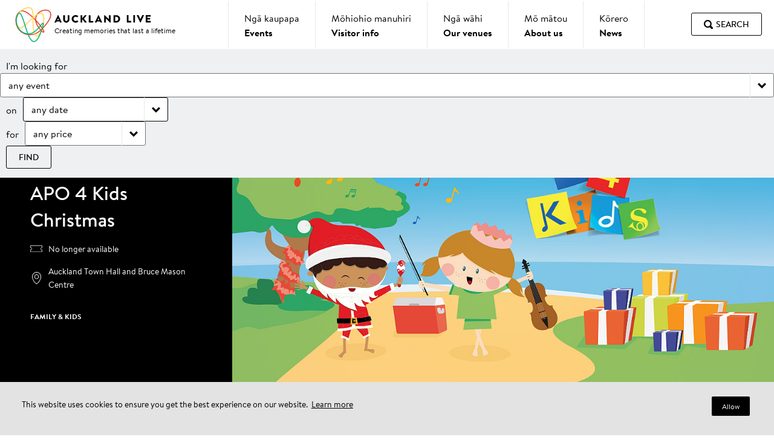

--- FILE ---
content_type: text/html; charset=utf-8
request_url: https://www.aucklandlive.co.nz/show/apo-4-kids-christmas-2022
body_size: 35151
content:
<!DOCTYPE html>
    <html lang="en" dir="ltr">
        <head>
        <!-- Securiti banner -->
        
            <!-- After adding this script, call setConsentBannerParams({uuid: <unique id> }) to set unique ID for a customer.  -->
            <script>
            (function () {
                var s = document.createElement('script');
                s.src = 'https://cdn-prod.securiti.ai/consent/cookie-consent-sdk-loader.js';
                s.setAttribute('data-tenant-uuid', 'd62e2210-7dd0-469f-ba00-e068d1ed22f3');
                s.setAttribute('data-domain-uuid', '50488a53-32c2-4411-bcad-9ef4ef888335');
                s.setAttribute('data-backend-url', 'https://app.securiti.ai');
                s.setAttribute('data-skip-css', 'false');
                s.defer = true;
                var parent_node = document.head || document.body;
                parent_node.appendChild(s);
            })()
            </script>
        

        <!-- Base (These 3 meta tags need to be *first*) -->
        <meta charset="utf-8"/>
        <meta http-equiv="x-ua-compatible" content="ie=edge"/>
        <meta name="viewport" content="width=device-width, initial-scale=1, shrink-to-fit=no"/>

        <!-- Google Tag Manager -->
        
        <script>(function(w,d,s,l,i){w[l]=w[l]||[];w[l].push({'gtm.start':
        new Date().getTime(),event:'gtm.js'});var f=d.getElementsByTagName(s)[0],
        j=d.createElement(s),dl=l!='dataLayer'?'&l='+l:'';j.async=true;j.src=
        'https://www.googletagmanager.com/gtm.js?id='+i+dl;f.parentNode.insertBefore(j,f);
        })(window,document,'script','dataLayer','GTM-N73VDDF');</script>
        
        <!-- End Google Tag Manager -->

        <!-- Google Site Verification -->
        <meta name="google-site-verification" content="ea5dhYAv4ZLX5FyfcBWGYKeez8Xr7NOkTneLOxgkLRI" />

        <!-- SEO/Marketing -->
        <meta data-react-helmet="true" name="description" content="Experience APO 4 Kids Christmas live in Auckland at Great Hall, Auckland Town Hall. Visit aucklandlive.co.nz for more on tickets, dates and venues."/><meta data-react-helmet="true" name="keywords" content="APO 4 Kids Christmas Auckland, APO 4 Kids Christmas classical music, APO 4 Kids Christmas tickets, APO 4 Kids Christmas great hall, APO 4 Kids Christmas dates, classical music Auckland, classical music in Auckland"/><meta data-react-helmet="true" name="author" content="Auckland Live"/><meta data-react-helmet="true" itemprop="name" content="Past Event | APO 4 Kids Christmas | Auckland Live"/><meta data-react-helmet="true" itemprop="description" content="Experience APO 4 Kids Christmas live in Auckland at Great Hall, Auckland Town Hall. Visit aucklandlive.co.nz for more on tickets, dates and venues."/><meta data-react-helmet="true" itemprop="image" content="https://cdn.aucklandunlimited.com/live/assets/media/apo-4-kids-christmas-auckland-live-2022-512x363.jpg"/><meta data-react-helmet="true" name="twitter:card" content="summary_large_image"/><meta data-react-helmet="true" name="twitter:site" content="@AucklandLive"/><meta data-react-helmet="true" name="twitter:title" content="Past Event | APO 4 Kids Christmas | Auckland Live"/><meta data-react-helmet="true" name="twitter:description" content="Experience APO 4 Kids Christmas live in Auckland at Great Hall, Auckland Town Hall. Visit aucklandlive.co.nz for more on tickets, dates and venues."/><meta data-react-helmet="true" name="twitter:creator" content="@AucklandLive"/><meta data-react-helmet="true" name="twitter:image:src" content="https://cdn.aucklandunlimited.com/live/assets/media/apo-4-kids-christmas-auckland-live-2022-512x363.jpg"/><meta data-react-helmet="true" property="fb:app_id" content="472831239508227"/><meta data-react-helmet="true" property="og:locale" content="en_NZ"/><meta data-react-helmet="true" property="og:type" content="article"/><meta data-react-helmet="true" property="og:title" content="Past Event | APO 4 Kids Christmas | Auckland Live"/><meta data-react-helmet="true" property="og:description" content="Experience APO 4 Kids Christmas live in Auckland at Great Hall, Auckland Town Hall. Visit aucklandlive.co.nz for more on tickets, dates and venues."/><meta data-react-helmet="true" property="og:url" content="https://www.aucklandlive.co.nz/show/apo-4-kids-christmas-2022"/><meta data-react-helmet="true" property="og:site_name" content="Auckland Live"/><meta data-react-helmet="true" property="og:image" content="https://cdn.aucklandunlimited.com/live/assets/media/apo-4-kids-christmas-auckland-live-2022-512x363.jpg"/><meta data-react-helmet="true" property="article:publisher" content="http://facebook.com/AklLive"/>

        <title data-react-helmet="true">Past Event | APO 4 Kids Christmas | Auckland Live</title>

        <link rel="stylesheet" type="text/css" href="/static/index.b773e030998dba804ee8.css">

        <link rel="icon" href="/static/favicon.ico">
        <link rel="apple-touch-icon" sizes="180x180" href="/static/apple-touch-icon.png">
        <link rel="mask-icon" href="/static/safari-pinned-tab.svg" color="#000000">
        <meta name="theme-color" content="#ffffff">
    </head>
        <body>
        <!-- Google Tag Manager (noscript) -->
        
        <noscript><iframe src="https://www.googletagmanager.com/ns.html?id=GTM-N73VDDF"
        height="0" width="0" style="display:none;visibility:hidden"></iframe></noscript>
        
        <!-- End Google Tag Manager (noscript) -->

        <div id="root"><div class="main"><header class="header-wrapper"><a class="button primary skip-to-content" href="#main-content">Skip to content</a><div class="notification-banner"></div><div class="header-inner || constrain-width large"><div class="actions || hide-on-desktop"><button class="button secondary || mobile-menu" type="button" aria-label="Menu" aria-expanded="false" aria-controls="mobile-nav"><svg width="40" height="40" viewBox="0 0 40 40" aria-hidden="false" focusable="false" class="icon large" name="menu" title="Menu" type="default"><title>Menu</title><use xlink:href="/static/assets/images/sprite.b52d558b36ff2e36dd89.svg#menu"></use></svg></button><button class="button secondary small || notification-button is-hidden || hide-on-mobile" type="button"><svg width="40" height="40" viewBox="0 0 40 40" aria-hidden="true" focusable="true" class="icon large" name="bell" type="default"><title>Bell</title><use xlink:href="/static/assets/images/sprite.b52d558b36ff2e36dd89.svg#bell"></use></svg></button></div><a class="logo" href="/"><div class="image"><svg xmlns="http://www.w3.org/2000/svg" xmlns:xlink="http://www.w3.org/1999/xlink" viewBox="0 0 205.5 196.81"><title>Auckland Live</title><g fill-rule="evenodd" clip-rule="evenodd" fill="none" stroke="#E93725" stroke-width="5" stroke-miterlimit="10"><path id="red" class="st0" d="M151.76,138.9l-1.46-1.44c-0.97-0.97-2.41-2.41-4.23-4.33c-2.24-2.36-4.41-4.78-6.52-7.26 c-2.87-3.36-5.58-6.85-8.13-10.46c-3.19-4.51-6.03-9.25-8.5-14.19c-2.67-5.42-5.08-11.62-6.4-18.6c-0.69-3.61-1.02-7.28-0.98-10.96 c0.05-3.92,0.59-7.82,1.59-11.6c1.04-3.88,2.63-7.73,4.76-11.36c2.18-3.69,4.83-7.08,7.88-10.09c6.19-6.13,14.06-10.93,22.87-13.83 c4.49-1.49,9.15-2.4,13.87-2.71c4.79-0.28,9.78,0.09,14.61,1.65c2.46,0.78,4.8,1.91,6.94,3.36c2.16,1.47,4.12,3.36,5.65,5.58 c1.54,2.21,2.65,4.73,3.29,7.34c0.65,2.62,0.86,5.31,0.77,7.97c-0.21,5.33-1.56,10.51-3.4,15.45c-1.86,4.94-4.24,9.68-6.92,14.27 c-5.37,9.17-11.86,17.76-18.85,26.02c-6.99,8.28-14.53,16.22-22.38,23.93c-1.97,1.93-3.95,3.84-5.96,5.74l-1.53,1.42l-1.59,1.4 c-5.34,4.57-11.26,8.43-17.6,11.47c-10.2,4.88-21.29,7.59-32.59,7.96c-11.26,0.39-22.63-1.63-33-6.05 c-10.39-4.42-19.62-11.17-26.97-19.73c-3.62-4.25-6.76-8.89-9.36-13.84c-5.13-9.78-8.24-20.5-9.13-31.51 c-0.43-5.42-0.32-10.87,0.41-16.2c0.7-5.3,2.05-10.5,4.01-15.48c1.94-4.9,4.58-9.5,7.84-13.64c2.02-2.54,4.28-4.87,6.76-6.97 c0.48-0.42,0.99-0.81,1.49-1.21c0.5-0.41,1.03-0.77,1.54-1.15c0.14-0.1,0.23-0.18,0.41-0.29l0.38-0.26c2.56-1.66,5.47-2.67,8.5-2.97 c2.56-0.24,5.15-0.11,7.68,0.38c4.96,0.93,9.5,2.78,13.75,4.9c4.15,2.12,8.15,4.51,11.99,7.16c7.54,5.16,14.31,10.78,20.58,16.4 c5.98,5.39,11.77,11,17.34,16.82c5.03,5.24,9.92,10.6,14.68,16.08c8.96,10.32,16.31,19.73,22.06,27.73 c2.88,4.01,5.35,7.66,7.38,10.95c1.02,1.65,1.93,3.2,2.72,4.68c0.79,1.49,1.47,2.87,1.98,4.31c0.13,0.36,0.24,0.73,0.34,1.13 c0.1,0.4,0.18,0.83,0.2,1.38c0,0.27,0,0.59-0.09,0.97c-0.1,0.49-0.31,0.95-0.63,1.34c-0.37,0.45-0.87,0.79-1.43,0.96 c-0.38,0.11-0.77,0.16-1.16,0.13c-0.6-0.04-0.98-0.16-1.31-0.27c-0.29-0.1-0.57-0.22-0.84-0.35c-0.41-0.2-0.81-0.41-1.19-0.65 c-0.66-0.4-1.1-0.72-1.41-0.93l-0.58-0.41L151.76,138.9L151.76,138.9z"></path></g><g fill-rule="evenodd" clip-rule="evenodd" fill="none" stroke="#FFD550" stroke-width="5" stroke-miterlimit="10"><path id="Yellow" class="st1" d="M110,150.41l-0.55-1.69c-0.35-1.12-0.88-2.78-1.48-4.98c-1.73-6.32-3.08-12.74-4.03-19.22 c-1.27-8.35-2.14-18.57-2.47-30.26c-0.17-6.2-0.23-12.39-0.18-18.59c0.02-6.53,0.12-13.39,0.07-20.51 c-0.07-7.12-0.22-14.54-1.21-22.04c-0.52-3.74-1.25-7.51-2.53-11.09c-1.27-3.56-3.14-6.95-5.95-9.38c-2.78-2.46-6.48-3.76-10.4-4.08 c-3.93-0.34-8.03,0.18-12.1,1.06c-6.24,1.42-12.3,3.52-18.08,6.25c-1.94,0.95-3.87,1.96-5.76,3.05c-7.69,4.46-14.5,10.3-20.08,17.23 c-5.72,7.14-9.9,15.39-12.31,24.22c-2.45,8.99-2.93,18.4-1.4,27.59c1.37,8.07,4.31,15.8,8.65,22.75l0.95,1.48l0.48,0.69l0.51,0.67 c1.38,1.76,3.06,3.22,5.01,4.12c0.97,0.44,2,0.73,3.06,0.89c1.06,0.15,2.15,0.15,3.24,0.05c2.18-0.22,4.35-0.9,6.44-1.78 c2.1-0.92,4.13-2,6.07-3.23c3.92-2.45,7.61-5.32,11.18-8.32c3.56-3,7.01-6.15,10.4-9.34c13.51-12.82,26.1-26.29,39.83-37.83 c3.4-2.88,6.94-5.6,10.6-8.14c3.65-2.51,7.45-4.79,11.47-6.61c2.01-0.91,4.08-1.69,6.22-2.28c1.08-0.29,2.13-0.54,3.27-0.73 c1.05-0.18,2.21-0.33,3.36-0.35c2.37-0.08,4.73,0.43,6.86,1.46c2.16,1.06,3.95,2.73,5.28,4.57c1.35,1.85,2.3,3.87,3.03,5.9 c0.72,2.03,1.22,4.09,1.59,6.13c0.73,4.09,0.96,8.13,0.96,12.07c-0.02,7.89-0.92,15.42-2.12,22.55c-1.19,6.82-2.74,13.56-4.64,20.22 c-1.69,6.01-3.67,11.93-5.94,17.75c-1.98,5.15-4.28,10.16-6.9,15.02c-2.47,4.5-5.08,8.52-8.1,11.79c-1.52,1.63-3.15,3.08-5.05,4.17 c-0.95,0.54-1.96,0.98-3.05,1.24c-1.08,0.27-2.23,0.34-3.32,0.18c-1.04-0.15-2.04-0.48-2.96-0.99c-0.79-0.44-1.52-0.98-2.18-1.6 c-1.04-1-1.94-2.14-2.69-3.37c-1.29-2.12-1.97-3.81-2.42-4.94c-0.22-0.55-0.4-1.04-0.49-1.29l-0.16-0.44L110,150.41L110,150.41z"></path></g><g fill-rule="evenodd" clip-rule="evenodd" fill="none" stroke="#00B270" stroke-width="5" stroke-miterlimit="10"><path id="green" class="st2" d="M155.84,104.6l-1.71,5.95c-1.63,5.6-3.35,11.17-5.14,16.72c-2.35,7.17-5.29,15.85-9.29,25.61 c-2.13,5.21-4.5,10.31-7.09,15.31c-1.38,2.64-2.9,5.32-4.63,7.98c-1.76,2.76-3.74,5.39-5.91,7.84c-2.28,2.5-4.92,4.95-8.33,6.69 c-1.77,0.91-3.68,1.48-5.66,1.7c-2.05,0.2-4.12-0.03-6.08-0.68c-1.89-0.65-3.67-1.58-5.28-2.77c-1.55-1.14-2.99-2.43-4.3-3.85 c-2.61-2.79-4.78-5.88-6.78-9.1c-3.97-6.46-7.19-13.44-10.18-20.65c-2.99-7.22-5.7-14.69-8.32-22.33 c-5.2-15.28-9.96-31.22-15.13-47.27c-2.59-8.02-5.28-16.08-8.37-23.98c-1.52-3.95-3.22-7.83-5.1-11.62 c-0.93-1.87-1.97-3.69-3.1-5.45c-1.14-1.72-2.38-3.37-3.84-4.66c-1.45-1.29-3.14-2.13-4.77-1.85c-1.64,0.26-3.21,1.54-4.49,3.06 c-1.29,1.53-2.39,3.31-3.37,5.14c-0.98,1.86-1.86,3.77-2.65,5.71c-0.8,1.96-1.54,3.94-2.23,5.94c-0.35,0.99-0.68,1.99-1.01,3.01 c-0.32,0.99-0.61,1.99-0.87,3c-1.02,4.05-1.61,8.19-1.76,12.36c-0.33,8.33,0.89,16.65,3.23,24.49c2.35,7.84,5.83,15.24,10.34,21.78 c4.5,6.53,9.98,12.2,16.16,16.62c6.03,4.32,12.79,7.52,19.96,9.44c3.47,0.94,6.99,1.54,10.46,1.9l1.3,0.13l1.29,0.09 c0.85,0.07,1.73,0.1,2.6,0.13c1.71,0.08,3.39,0.03,5.06-0.11c6.68-0.57,12.95-2.71,18.53-5.52c5.6-2.83,10.59-6.29,15.07-9.89 c4.24-3.45,8.28-7.14,12.09-11.06c7.22-7.38,12.92-14.39,17.6-20.2c2.35-2.91,4.41-5.53,6.4-7.79c0.5-0.56,1-1.1,1.55-1.63 c0.28-0.27,0.56-0.53,0.9-0.79c0.17-0.13,0.36-0.27,0.59-0.4c0.24-0.14,0.51-0.29,1-0.4c0.76-0.18,1.56,0.03,2.14,0.56 c0.25,0.23,0.45,0.51,0.59,0.81c0.11,0.23,0.17,0.43,0.2,0.59c0.14,0.65,0.11,1.04,0.1,1.41c-0.04,0.73-0.13,1.3-0.23,1.85 c-0.4,2.13-0.82,3.62-1.09,4.65L155.84,104.6L155.84,104.6z"></path></g></svg></div><div class="text"><svg xmlns="http://www.w3.org/2000/svg" xmlns:xlink="http://www.w3.org/1999/xlink" viewBox="0 0 213 22"><g id="logo" stroke="none" stroke-width="1" fill="none" fill-rule="evenodd"><g fill="currentColor"><path d="M0.0477101727,16.3271231 L7.5018906,0.262997647 C7.57350672,0.119640784 7.73993282,0.000142745098 7.90696929,0.000142745098 L8.14460461,0.000142745098 C8.31164107,0.000142745098 8.47847409,0.119640784 8.5496833,0.262997647 L16.0034568,16.3271231 C16.1468925,16.6372878 15.9562553,16.9478604 15.598785,16.9478604 L12.9552956,16.9478604 C12.527023,16.9478604 12.3359789,16.8040957 12.1219443,16.3511859 L11.2645854,14.4655231 L4.78678503,14.4655231 L3.92962956,16.3748408 C3.81040499,16.6613506 3.54855854,16.9478604 3.07227063,16.9478604 L0.452788868,16.9478604 C0.095318618,16.9478604 -0.0951151631,16.6372878 0.0477101727,16.3271231 L0.0477101727,16.3271231 Z M9.83551823,11.2190918 L8.02578695,7.28034667 L8.00177927,7.28034667 L6.21564875,11.2190918 L9.83551823,11.2190918 Z" id="Fill-1"></path><path d="M19.337818,0.692578824 C19.337818,0.453786667 19.552463,0.238853333 19.7900983,0.238853333 L22.7198488,0.238853333 C22.9816952,0.238853333 23.172129,0.453786667 23.172129,0.692578824 L23.172129,10.3596847 C23.172129,12.030618 24.4105589,13.3669161 26.1014726,13.3669161 C27.8157835,13.3669161 29.0784246,12.030618 29.0784246,10.3596847 L29.0784246,0.692578824 C29.0784246,0.453786667 29.2688583,0.238853333 29.5307048,0.238853333 L32.4600484,0.238853333 C32.6980906,0.238853333 32.9123286,0.453786667 32.9123286,0.692578824 L32.9123286,10.5505553 C32.9123286,14.1787278 29.8641674,17.186571 26.1014726,17.186571 C22.3623785,17.186571 19.337818,14.1787278 19.337818,10.5505553 L19.337818,0.692578824 Z" id="Fill-3"></path><path d="M46.5581704,8.15686276e-05 C48.9398134,8.15686276e-05 50.7019363,0.740316863 52.3214372,2.22037961 C52.5356752,2.4112502 52.5356752,2.69735216 52.345038,2.88842667 L50.4876983,4.82180706 C50.3208653,4.98902275 50.0590188,4.98902275 49.8921858,4.82180706 C49.0110226,4.03426196 47.8438019,3.60500706 46.677395,3.60500706 C43.9862971,3.60500706 42.0097328,5.84834824 42.0097328,8.52155608 C42.0097328,11.1713129 44.0098979,13.3669365 46.7009958,13.3669365 C47.8202012,13.3669365 49.0346234,12.9617443 49.8921858,12.2211012 C50.0590188,12.0783561 50.3684737,12.0783561 50.511299,12.2451639 L52.3690457,14.2268737 C52.5356752,14.3936816 52.5120745,14.7038463 52.345038,14.871062 C50.725944,16.4461522 48.6777635,17.1859796 46.5581704,17.1859796 C41.7950879,17.1859796 37.960777,13.3909992 37.960777,8.61719529 C37.960777,3.84318745 41.7950879,8.15686276e-05 46.5581704,8.15686276e-05" id="Fill-6"></path><path d="M57.417433,0.81177098 C57.417433,0.501606275 57.6556787,0.238751373 57.9889378,0.238751373 L60.775456,0.238751373 C61.0849109,0.238751373 61.3469608,0.501606275 61.3469608,0.81177098 L61.3469608,7.08949647 L66.6339397,0.477543529 C66.7293601,0.358453333 66.9433946,0.238751373 67.0864234,0.238751373 L70.0871797,0.238751373 C70.5396633,0.238751373 70.7777056,0.764053333 70.5160626,1.12234353 L64.9432296,8.11603765 L71.0159512,16.0406337 C71.2777977,16.3989239 71.0159512,16.9242259 70.5632641,16.9242259 L67.2768572,16.9242259 C67.1104311,16.9242259 66.8957862,16.8281788 66.8485846,16.7568063 L61.3469608,9.26187294 L61.3469608,16.3748612 C61.3469608,16.6850259 61.0849109,16.9478808 60.775456,16.9478808 L57.9889378,16.9478808 C57.6556787,16.9478808 57.417433,16.6850259 57.417433,16.3748612 L57.417433,0.81177098 Z" id="Fill-8"></path><path d="M75.6406234,0.692578824 C75.6406234,0.453786667 75.8310572,0.238853333 76.0929036,0.238853333 L78.9270303,0.238853333 C79.1650726,0.238853333 79.3793106,0.453786667 79.3793106,0.692578824 L79.3793106,13.4389004 L85.0473605,13.4389004 C85.3096138,13.4389004 85.5000476,13.6538337 85.5000476,13.8926259 L85.5000476,16.4944612 C85.5000476,16.7330494 85.3096138,16.9477788 85.0473605,16.9477788 L76.0929036,16.9477788 C75.8310572,16.9477788 75.6406234,16.7330494 75.6406234,16.4944612 L75.6406234,0.692578824 Z" id="Fill-10"></path><path d="M89.0389624,16.3271231 L96.4931428,0.262997647 C96.5647589,0.119640784 96.731185,0.000142745098 96.8982215,0.000142745098 L97.1358568,0.000142745098 C97.3028933,0.000142745098 97.4697263,0.119640784 97.5409355,0.262997647 L104.995116,16.3271231 C105.138145,16.6372878 104.947507,16.9478604 104.590444,16.9478604 L101.946548,16.9478604 C101.518275,16.9478604 101.327841,16.8040957 101.113197,16.3511859 L100.255838,14.4655231 L93.7778338,14.4655231 L92.9208818,16.3748408 C92.8016572,16.6613506 92.5398107,16.9478604 92.0635228,16.9478604 L89.4440411,16.9478604 C89.0865708,16.9478604 88.896137,16.6372878 89.0389624,16.3271231 L89.0389624,16.3271231 Z M98.8267704,11.2190918 L97.0170392,7.28034667 L96.9930315,7.28034667 L95.206901,11.2190918 L98.8267704,11.2190918 Z" id="Fill-12"></path><path d="M109.336294,0.429825882 C109.336294,0.191033725 109.550532,0.000163137255 109.788574,0.000163137255 L110.38429,0.000163137255 L119.886244,9.1660298 L119.910252,9.1660298 L119.910252,0.692680784 C119.910252,0.453888627 120.100686,0.238751373 120.362532,0.238751373 L123.220666,0.238751373 C123.458302,0.238751373 123.672947,0.453888627 123.672947,0.692680784 L123.672947,16.7568063 C123.672947,16.9951906 123.458302,17.1860612 123.220666,17.1860612 L122.839595,17.1860612 C122.767776,17.1860612 122.577342,17.1146886 122.529734,17.066971 L113.122997,7.59093961 L113.098989,7.59093961 L113.098989,16.4939514 C113.098989,16.7331514 112.908352,16.9478808 112.646709,16.9478808 L109.812582,16.9478808 C109.57454,16.9478808 109.359895,16.7331514 109.359895,16.4939514 L109.336294,0.429825882 Z" id="Fill-14"></path><path d="M130.081369,0.692578824 C130.081369,0.453786667 130.271803,0.238853333 130.510048,0.238853333 L136.320517,0.238853333 C140.917173,0.238853333 144.679868,3.98693176 144.679868,8.5698651 C144.679868,13.2001082 140.917173,16.9477788 136.320517,16.9477788 L130.510048,16.9477788 C130.271803,16.9477788 130.081369,16.7330494 130.081369,16.4944612 L130.081369,0.692578824 Z M136.082474,13.4152455 C138.773572,13.4152455 140.726536,11.2903827 140.726536,8.5698651 C140.726536,5.87259451 138.773572,3.74773176 136.082474,3.74773176 L133.796455,3.74773176 L133.796455,13.4152455 L136.082474,13.4152455 Z" id="Fill-16"></path><path d="M159.372567,0.453766275 C159.372567,0.214974118 159.563,4.07843136e-05 159.825254,4.07843136e-05 L162.65938,4.07843136e-05 C162.897423,4.07843136e-05 163.111661,0.214974118 163.111661,0.453766275 L163.111661,13.2000878 L168.779711,13.2000878 C169.041354,13.2000878 169.231991,13.4150212 169.231991,13.6538133 L169.231991,16.2556486 C169.231991,16.4942369 169.041354,16.7089663 168.779711,16.7089663 L159.825254,16.7089663 C159.563,16.7089663 159.372567,16.4942369 159.372567,16.2556486 L159.372567,0.453766275 Z" id="Fill-18"></path><path d="M173.726309,0.453766275 C173.726309,0.214974118 173.940344,4.07843136e-05 174.17859,4.07843136e-05 L177.036724,4.07843136e-05 C177.274359,4.07843136e-05 177.489004,0.214974118 177.489004,0.453766275 L177.489004,16.2556486 C177.489004,16.4942369 177.274359,16.7089663 177.036724,16.7089663 L174.17859,16.7089663 C173.940344,16.7089663 173.726309,16.4942369 173.726309,16.2556486 L173.726309,0.453766275 Z" id="Fill-20"></path><path d="M181.345512,0.620798431 C181.202687,0.310633725 181.393121,6.11764706e-05 181.750591,6.11764706e-05 L184.91757,6.11764706e-05 C185.108207,6.11764706e-05 185.27504,0.143418039 185.322852,0.262916078 L189.251973,8.97505725 L189.395205,8.97505725 L193.324529,0.262916078 C193.372138,0.143418039 193.538564,6.11764706e-05 193.729201,6.11764706e-05 L196.896587,6.11764706e-05 C197.254057,6.11764706e-05 197.444491,0.310633725 197.301259,0.620798431 L189.823478,16.6849239 C189.752268,16.8282808 189.609443,16.947371 189.418806,16.947371 L189.180764,16.947371 C188.990126,16.947371 188.847301,16.8282808 188.775685,16.6849239 L181.345512,0.620798431 Z" id="Fill-22"></path><path d="M201.180676,0.453766275 C201.180676,0.214974118 201.371109,4.07843136e-05 201.633363,4.07843136e-05 L211.49238,4.07843136e-05 C211.754633,4.07843136e-05 211.945067,0.214974118 211.945067,0.453766275 L211.945067,3.05560157 C211.945067,3.29439373 211.754633,3.50891922 211.49238,3.50891922 L204.896169,3.50891922 L204.896169,6.46863686 L210.325566,6.46863686 C210.563812,6.46863686 210.778253,6.6835702 210.778253,6.92236235 L210.778253,9.52419765 C210.778253,9.78664471 210.563812,9.97751529 210.325566,9.97751529 L204.896169,9.97751529 L204.896169,13.2000878 L211.49238,13.2000878 C211.754633,13.2000878 211.945067,13.4150212 211.945067,13.6538133 L211.945067,16.2556486 C211.945067,16.4942369 211.754633,16.7089663 211.49238,16.7089663 L201.633363,16.7089663 C201.371109,16.7089663 201.180676,16.4942369 201.180676,16.2556486 L201.180676,0.453766275 Z" id="Fill-24"></path></g></g></svg><span class="credit-line" aria-hidden="true">Creating memories that last a lifetime</span></div></a><nav class="navigation-desktop"><ul class="nav-items"><li class="nav-item-wrapper"><button class="nav-item" aria-expanded="false"><div class="item-name-wrapper"><p class="item-name-maori" lang="mi">Ngā kaupapa</p><p class="item-name">Events</p></div></button></li><li class="nav-item-wrapper"><button class="nav-item" aria-expanded="false"><div class="item-name-wrapper"><p class="item-name-maori" lang="mi">Mōhiohio manuhiri</p><p class="item-name">Visitor info</p></div></button></li><li class="nav-item-wrapper"><button class="nav-item" aria-expanded="false"><div class="item-name-wrapper"><p class="item-name-maori" lang="mi">Ngā wāhi</p><p class="item-name">Our venues</p></div></button></li><li class="nav-item-wrapper"><button class="nav-item" aria-expanded="false"><div class="item-name-wrapper"><p class="item-name-maori" lang="mi">Mō mātou</p><p class="item-name">About us</p></div></button></li><li class="nav-item-wrapper"><a class="nav-item" href="/news"><div class="item-name-wrapper"><p class="item-name-maori" lang="mi">Kōrero</p><p class="item-name">News</p></div></a></li></ul></nav><div class="actions"><button class="button secondary || find-event" type="button">Find an event</button><button class="button secondary small || notification-button is-hidden || hide-on-tablet" type="button"><svg width="40" height="40" viewBox="0 0 40 40" aria-hidden="true" focusable="true" class="icon large" name="bell" type="default"><title>Bell</title><use xlink:href="/static/assets/images/sprite.b52d558b36ff2e36dd89.svg#bell"></use></svg></button><button class="button secondary || search" type="button"><svg width="40" height="40" viewBox="0 0 40 40" aria-hidden="true" focusable="true" name="search" class="icon" type="default"><title>Search</title><use xlink:href="/static/assets/images/sprite.b52d558b36ff2e36dd89.svg#search"></use></svg><span class="text" aria-hidden="true">Search</span></button></div></div><hr/><div class="show-finder-wrapper"><button class="button secondary || find-event-banner" aria-expanded="false" aria-controls="show-finder-dialog">Find an event<span class="label-icon"><svg width="40" height="40" viewBox="0 0 40 40" aria-hidden="true" focusable="true" name="left-arrow" class="icon" type="default"><title>Left Arrow</title><use xlink:href="/static/assets/images/sprite.b52d558b36ff2e36dd89.svg#left-arrow"></use></svg></span></button><form class="show-finder form constrain-width large" action="/search/events" method="GET"><fieldset><legend class="sr-only">Find an event</legend><div class="label title">I&#x27;m looking for</div><div><label for="event-genre" class="sr-only">Event Genre</label><div class="select-wrapper"><select id="event-genre" name="genre"><option selected="" class="option" value="">any event</option><optgroup label="Genres"><option class="option" value="cabaret">Cabaret</option><option class="option" value="circus">Circus &amp; Magic</option><option class="option" value="classical-music">Classical music</option><option class="option" value="comedy">Comedy</option><option class="option" value="dance">Dance</option><option class="option" value="dance-party">Dance Party</option><option class="option" value="film">Film</option><option class="option" value="food-drink">Food &amp; Drink</option><option class="option" value="kapa-haka">Kapa Haka</option><option class="option" value="lifestyle">Lifestyle</option><option class="option" value="music">Music</option><option class="option" value="musical">Musical</option><option class="option" value="opera">Opera</option><option class="option" value="special-events">Special Events</option><option class="option" value="talks-ideas">Talks &amp; ideas</option><option class="option" value="theatre">Theatre</option><option class="option" value="visual-arts">Visual arts</option></optgroup><optgroup label="Event types"><option class="option" value="accessibility">Accessibility</option><option class="option" value="cultural">Cultural</option><option class="option" value="digital">Digital/Hybrid/Virtual</option><option class="option" value="family">Family &amp; Kids</option><option class="option" value="education">Education</option><option class="option" value="festivals">Festivals</option><option class="option" value="fringe">Fringe</option></optgroup></select><span class="label-icon"><svg width="40" height="40" viewBox="0 0 40 40" aria-hidden="true" focusable="true" name="chevron" class="icon" type="default"><title>Chevron</title><use xlink:href="/static/assets/images/sprite.b52d558b36ff2e36dd89.svg#chevron"></use></svg></span></div></div><div class="field-group inline"><span class="label">on</span><div class="date-input-wrapper"><div class="input-wrapper with-icon"><button type="button" class="input || date-picker-input" aria-label="Choose date" aria-expanded="false">any date</button><span class="label-icon"><svg width="40" height="40" viewBox="0 0 40 40" aria-hidden="true" focusable="true" name="chevron" class="icon" type="default"><title>Chevron</title><use xlink:href="/static/assets/images/sprite.b52d558b36ff2e36dd89.svg#chevron"></use></svg></span></div><div style="display:none" id="date-picker-range" class="date-picker-wrapper" role="dialog" aria-label="Choose date range"><div class="date-ranges"><button class="button" type="button">next 7 days</button><button class="button" type="button">this weekend</button><button class="button" type="button">this month</button><button class="button" type="button">any dates</button></div><div class="rdp-root" data-mode="range" data-multiple-months="true"><div class="rdp-months"><nav class="rdp-nav" aria-label=""><button type="button" class="rdp-button_previous" aria-label="Go to the Previous Month"><svg class="rdp-chevron" width="24" height="24" viewBox="0 0 24 24"><path fill="currentColor" d="M15 19V5l-8 7z"></path></svg></button><button type="button" class="rdp-button_next" aria-label="Go to the Next Month"><svg class="rdp-chevron" width="24" height="24" viewBox="0 0 24 24"><path fill="currentColor" d="m9 19l8-7l-8-7z"></path></svg></button></nav><div class="rdp-month"><div class="rdp-month_caption"><span class="rdp-caption_label" role="status" aria-live="polite">January 2026</span></div><table role="grid" aria-multiselectable="true" aria-label="January 2026" class="rdp-month_grid"><thead aria-hidden="true"><tr class="rdp-weekdays"><th aria-label="Sunday" class="rdp-weekday" scope="col">Su</th><th aria-label="Monday" class="rdp-weekday" scope="col">Mo</th><th aria-label="Tuesday" class="rdp-weekday" scope="col">Tu</th><th aria-label="Wednesday" class="rdp-weekday" scope="col">We</th><th aria-label="Thursday" class="rdp-weekday" scope="col">Th</th><th aria-label="Friday" class="rdp-weekday" scope="col">Fr</th><th aria-label="Saturday" class="rdp-weekday" scope="col">Sa</th></tr></thead><tbody class="rdp-weeks"><tr class="rdp-week"><td class="rdp-day rdp-disabled rdp-hidden rdp-outside" role="gridcell" data-day="2025-12-28" data-month="2025-12" data-disabled="true" data-hidden="true" data-outside="true"></td><td class="rdp-day rdp-disabled rdp-hidden rdp-outside" role="gridcell" data-day="2025-12-29" data-month="2025-12" data-disabled="true" data-hidden="true" data-outside="true"></td><td class="rdp-day rdp-disabled rdp-hidden rdp-outside" role="gridcell" data-day="2025-12-30" data-month="2025-12" data-disabled="true" data-hidden="true" data-outside="true"></td><td class="rdp-day rdp-disabled rdp-hidden rdp-outside" role="gridcell" data-day="2025-12-31" data-month="2025-12" data-disabled="true" data-hidden="true" data-outside="true"></td><td class="rdp-day rdp-disabled" role="gridcell" data-day="2026-01-01" data-disabled="true"><button class="rdp-day_button" type="button" disabled="" tabindex="-1" aria-label="Thursday, January 1st, 2026">1</button></td><td class="rdp-day rdp-disabled" role="gridcell" data-day="2026-01-02" data-disabled="true"><button class="rdp-day_button" type="button" disabled="" tabindex="-1" aria-label="Friday, January 2nd, 2026">2</button></td><td class="rdp-day rdp-disabled" role="gridcell" data-day="2026-01-03" data-disabled="true"><button class="rdp-day_button" type="button" disabled="" tabindex="-1" aria-label="Saturday, January 3rd, 2026">3</button></td></tr><tr class="rdp-week"><td class="rdp-day rdp-disabled" role="gridcell" data-day="2026-01-04" data-disabled="true"><button class="rdp-day_button" type="button" disabled="" tabindex="-1" aria-label="Sunday, January 4th, 2026">4</button></td><td class="rdp-day rdp-disabled" role="gridcell" data-day="2026-01-05" data-disabled="true"><button class="rdp-day_button" type="button" disabled="" tabindex="-1" aria-label="Monday, January 5th, 2026">5</button></td><td class="rdp-day rdp-disabled" role="gridcell" data-day="2026-01-06" data-disabled="true"><button class="rdp-day_button" type="button" disabled="" tabindex="-1" aria-label="Tuesday, January 6th, 2026">6</button></td><td class="rdp-day rdp-disabled" role="gridcell" data-day="2026-01-07" data-disabled="true"><button class="rdp-day_button" type="button" disabled="" tabindex="-1" aria-label="Wednesday, January 7th, 2026">7</button></td><td class="rdp-day rdp-disabled" role="gridcell" data-day="2026-01-08" data-disabled="true"><button class="rdp-day_button" type="button" disabled="" tabindex="-1" aria-label="Thursday, January 8th, 2026">8</button></td><td class="rdp-day rdp-disabled" role="gridcell" data-day="2026-01-09" data-disabled="true"><button class="rdp-day_button" type="button" disabled="" tabindex="-1" aria-label="Friday, January 9th, 2026">9</button></td><td class="rdp-day rdp-disabled" role="gridcell" data-day="2026-01-10" data-disabled="true"><button class="rdp-day_button" type="button" disabled="" tabindex="-1" aria-label="Saturday, January 10th, 2026">10</button></td></tr><tr class="rdp-week"><td class="rdp-day rdp-disabled" role="gridcell" data-day="2026-01-11" data-disabled="true"><button class="rdp-day_button" type="button" disabled="" tabindex="-1" aria-label="Sunday, January 11th, 2026">11</button></td><td class="rdp-day rdp-disabled" role="gridcell" data-day="2026-01-12" data-disabled="true"><button class="rdp-day_button" type="button" disabled="" tabindex="-1" aria-label="Monday, January 12th, 2026">12</button></td><td class="rdp-day rdp-disabled" role="gridcell" data-day="2026-01-13" data-disabled="true"><button class="rdp-day_button" type="button" disabled="" tabindex="-1" aria-label="Tuesday, January 13th, 2026">13</button></td><td class="rdp-day rdp-disabled" role="gridcell" data-day="2026-01-14" data-disabled="true"><button class="rdp-day_button" type="button" disabled="" tabindex="-1" aria-label="Wednesday, January 14th, 2026">14</button></td><td class="rdp-day rdp-disabled" role="gridcell" data-day="2026-01-15" data-disabled="true"><button class="rdp-day_button" type="button" disabled="" tabindex="-1" aria-label="Thursday, January 15th, 2026">15</button></td><td class="rdp-day rdp-disabled" role="gridcell" data-day="2026-01-16" data-disabled="true"><button class="rdp-day_button" type="button" disabled="" tabindex="-1" aria-label="Friday, January 16th, 2026">16</button></td><td class="rdp-day rdp-disabled" role="gridcell" data-day="2026-01-17" data-disabled="true"><button class="rdp-day_button" type="button" disabled="" tabindex="-1" aria-label="Saturday, January 17th, 2026">17</button></td></tr><tr class="rdp-week"><td class="rdp-day rdp-disabled rdp-today" role="gridcell" data-day="2026-01-18" data-disabled="true" data-today="true"><button class="rdp-day_button" type="button" disabled="" tabindex="-1" aria-label="Today, Sunday, January 18th, 2026">18</button></td><td class="rdp-day" role="gridcell" data-day="2026-01-19"><button class="rdp-day_button" type="button" tabindex="0" aria-label="Monday, January 19th, 2026">19</button></td><td class="rdp-day" role="gridcell" data-day="2026-01-20"><button class="rdp-day_button" type="button" tabindex="-1" aria-label="Tuesday, January 20th, 2026">20</button></td><td class="rdp-day" role="gridcell" data-day="2026-01-21"><button class="rdp-day_button" type="button" tabindex="-1" aria-label="Wednesday, January 21st, 2026">21</button></td><td class="rdp-day" role="gridcell" data-day="2026-01-22"><button class="rdp-day_button" type="button" tabindex="-1" aria-label="Thursday, January 22nd, 2026">22</button></td><td class="rdp-day" role="gridcell" data-day="2026-01-23"><button class="rdp-day_button" type="button" tabindex="-1" aria-label="Friday, January 23rd, 2026">23</button></td><td class="rdp-day" role="gridcell" data-day="2026-01-24"><button class="rdp-day_button" type="button" tabindex="-1" aria-label="Saturday, January 24th, 2026">24</button></td></tr><tr class="rdp-week"><td class="rdp-day" role="gridcell" data-day="2026-01-25"><button class="rdp-day_button" type="button" tabindex="-1" aria-label="Sunday, January 25th, 2026">25</button></td><td class="rdp-day" role="gridcell" data-day="2026-01-26"><button class="rdp-day_button" type="button" tabindex="-1" aria-label="Monday, January 26th, 2026">26</button></td><td class="rdp-day" role="gridcell" data-day="2026-01-27"><button class="rdp-day_button" type="button" tabindex="-1" aria-label="Tuesday, January 27th, 2026">27</button></td><td class="rdp-day" role="gridcell" data-day="2026-01-28"><button class="rdp-day_button" type="button" tabindex="-1" aria-label="Wednesday, January 28th, 2026">28</button></td><td class="rdp-day" role="gridcell" data-day="2026-01-29"><button class="rdp-day_button" type="button" tabindex="-1" aria-label="Thursday, January 29th, 2026">29</button></td><td class="rdp-day" role="gridcell" data-day="2026-01-30"><button class="rdp-day_button" type="button" tabindex="-1" aria-label="Friday, January 30th, 2026">30</button></td><td class="rdp-day" role="gridcell" data-day="2026-01-31"><button class="rdp-day_button" type="button" tabindex="-1" aria-label="Saturday, January 31st, 2026">31</button></td></tr></tbody></table></div><div class="rdp-month"><div class="rdp-month_caption"><span class="rdp-caption_label" role="status" aria-live="polite">February 2026</span></div><table role="grid" aria-multiselectable="true" aria-label="February 2026" class="rdp-month_grid"><thead aria-hidden="true"><tr class="rdp-weekdays"><th aria-label="Sunday" class="rdp-weekday" scope="col">Su</th><th aria-label="Monday" class="rdp-weekday" scope="col">Mo</th><th aria-label="Tuesday" class="rdp-weekday" scope="col">Tu</th><th aria-label="Wednesday" class="rdp-weekday" scope="col">We</th><th aria-label="Thursday" class="rdp-weekday" scope="col">Th</th><th aria-label="Friday" class="rdp-weekday" scope="col">Fr</th><th aria-label="Saturday" class="rdp-weekday" scope="col">Sa</th></tr></thead><tbody class="rdp-weeks"><tr class="rdp-week"><td class="rdp-day" role="gridcell" data-day="2026-02-01"><button class="rdp-day_button" type="button" tabindex="-1" aria-label="Sunday, February 1st, 2026">1</button></td><td class="rdp-day" role="gridcell" data-day="2026-02-02"><button class="rdp-day_button" type="button" tabindex="-1" aria-label="Monday, February 2nd, 2026">2</button></td><td class="rdp-day" role="gridcell" data-day="2026-02-03"><button class="rdp-day_button" type="button" tabindex="-1" aria-label="Tuesday, February 3rd, 2026">3</button></td><td class="rdp-day" role="gridcell" data-day="2026-02-04"><button class="rdp-day_button" type="button" tabindex="-1" aria-label="Wednesday, February 4th, 2026">4</button></td><td class="rdp-day" role="gridcell" data-day="2026-02-05"><button class="rdp-day_button" type="button" tabindex="-1" aria-label="Thursday, February 5th, 2026">5</button></td><td class="rdp-day" role="gridcell" data-day="2026-02-06"><button class="rdp-day_button" type="button" tabindex="-1" aria-label="Friday, February 6th, 2026">6</button></td><td class="rdp-day" role="gridcell" data-day="2026-02-07"><button class="rdp-day_button" type="button" tabindex="-1" aria-label="Saturday, February 7th, 2026">7</button></td></tr><tr class="rdp-week"><td class="rdp-day" role="gridcell" data-day="2026-02-08"><button class="rdp-day_button" type="button" tabindex="-1" aria-label="Sunday, February 8th, 2026">8</button></td><td class="rdp-day" role="gridcell" data-day="2026-02-09"><button class="rdp-day_button" type="button" tabindex="-1" aria-label="Monday, February 9th, 2026">9</button></td><td class="rdp-day" role="gridcell" data-day="2026-02-10"><button class="rdp-day_button" type="button" tabindex="-1" aria-label="Tuesday, February 10th, 2026">10</button></td><td class="rdp-day" role="gridcell" data-day="2026-02-11"><button class="rdp-day_button" type="button" tabindex="-1" aria-label="Wednesday, February 11th, 2026">11</button></td><td class="rdp-day" role="gridcell" data-day="2026-02-12"><button class="rdp-day_button" type="button" tabindex="-1" aria-label="Thursday, February 12th, 2026">12</button></td><td class="rdp-day" role="gridcell" data-day="2026-02-13"><button class="rdp-day_button" type="button" tabindex="-1" aria-label="Friday, February 13th, 2026">13</button></td><td class="rdp-day" role="gridcell" data-day="2026-02-14"><button class="rdp-day_button" type="button" tabindex="-1" aria-label="Saturday, February 14th, 2026">14</button></td></tr><tr class="rdp-week"><td class="rdp-day" role="gridcell" data-day="2026-02-15"><button class="rdp-day_button" type="button" tabindex="-1" aria-label="Sunday, February 15th, 2026">15</button></td><td class="rdp-day" role="gridcell" data-day="2026-02-16"><button class="rdp-day_button" type="button" tabindex="-1" aria-label="Monday, February 16th, 2026">16</button></td><td class="rdp-day" role="gridcell" data-day="2026-02-17"><button class="rdp-day_button" type="button" tabindex="-1" aria-label="Tuesday, February 17th, 2026">17</button></td><td class="rdp-day" role="gridcell" data-day="2026-02-18"><button class="rdp-day_button" type="button" tabindex="-1" aria-label="Wednesday, February 18th, 2026">18</button></td><td class="rdp-day" role="gridcell" data-day="2026-02-19"><button class="rdp-day_button" type="button" tabindex="-1" aria-label="Thursday, February 19th, 2026">19</button></td><td class="rdp-day" role="gridcell" data-day="2026-02-20"><button class="rdp-day_button" type="button" tabindex="-1" aria-label="Friday, February 20th, 2026">20</button></td><td class="rdp-day" role="gridcell" data-day="2026-02-21"><button class="rdp-day_button" type="button" tabindex="-1" aria-label="Saturday, February 21st, 2026">21</button></td></tr><tr class="rdp-week"><td class="rdp-day" role="gridcell" data-day="2026-02-22"><button class="rdp-day_button" type="button" tabindex="-1" aria-label="Sunday, February 22nd, 2026">22</button></td><td class="rdp-day" role="gridcell" data-day="2026-02-23"><button class="rdp-day_button" type="button" tabindex="-1" aria-label="Monday, February 23rd, 2026">23</button></td><td class="rdp-day" role="gridcell" data-day="2026-02-24"><button class="rdp-day_button" type="button" tabindex="-1" aria-label="Tuesday, February 24th, 2026">24</button></td><td class="rdp-day" role="gridcell" data-day="2026-02-25"><button class="rdp-day_button" type="button" tabindex="-1" aria-label="Wednesday, February 25th, 2026">25</button></td><td class="rdp-day" role="gridcell" data-day="2026-02-26"><button class="rdp-day_button" type="button" tabindex="-1" aria-label="Thursday, February 26th, 2026">26</button></td><td class="rdp-day" role="gridcell" data-day="2026-02-27"><button class="rdp-day_button" type="button" tabindex="-1" aria-label="Friday, February 27th, 2026">27</button></td><td class="rdp-day" role="gridcell" data-day="2026-02-28"><button class="rdp-day_button" type="button" tabindex="-1" aria-label="Saturday, February 28th, 2026">28</button></td></tr></tbody></table></div></div></div><button class="button primary inverse || clear-dates" type="button">clear dates</button><button type="button" class="no-border || btn-close"><svg width="40" height="40" viewBox="0 0 40 40" aria-hidden="true" focusable="true" class="icon" name="close" type="default"><title>Close</title><use xlink:href="/static/assets/images/sprite.b52d558b36ff2e36dd89.svg#close"></use></svg></button><span class="sr-only" aria-live="polite" aria-atomic="true">Selected event date: </span></div></div></div><div class="field-group inline"><span class="label">for</span><label for="event-price" class="sr-only">Event Price</label><div class="select-wrapper"><select id="event-price" name="price"><option selected="" class="option" value="">any price</option><option class="option" value="0">Free</option><option class="option" value="&lt;50">Under $50</option><option class="option" value="50-100">$50 - $100</option><option class="option" value="&gt;100">$100 +</option></select><span class="label-icon"><svg width="40" height="40" viewBox="0 0 40 40" aria-hidden="true" focusable="true" name="chevron" class="icon" type="default"><title>Chevron</title><use xlink:href="/static/assets/images/sprite.b52d558b36ff2e36dd89.svg#chevron"></use></svg></span></div></div><button class="button secondary" type="submit">Find</button></fieldset></form><div class="full-screen-dialog theme-grey" role="dialog" aria-modal="true" id="show-finder-dialog" aria-label="Search for an event" style="display:none"><button class="button secondary no-border || action-button" style="display:unset"><svg width="40" height="40" viewBox="0 0 40 40" aria-hidden="true" focusable="true" class="icon" name="close" type="default"><title>Close</title><use xlink:href="/static/assets/images/sprite.b52d558b36ff2e36dd89.svg#close"></use></svg></button><div style="display:unset"><form class="show-finder form show-finder-dialog " action="/search/events" method="GET"><fieldset><legend class="sr-only">Find an event</legend><div class="label title">I&#x27;m looking for</div><div><label for="event-genre" class="sr-only">Event Genre</label><div class="select-wrapper"><select id="event-genre" name="genre"><option selected="" class="option" value="">any event</option><optgroup label="Genres"><option class="option" value="cabaret">Cabaret</option><option class="option" value="circus">Circus &amp; Magic</option><option class="option" value="classical-music">Classical music</option><option class="option" value="comedy">Comedy</option><option class="option" value="dance">Dance</option><option class="option" value="dance-party">Dance Party</option><option class="option" value="film">Film</option><option class="option" value="food-drink">Food &amp; Drink</option><option class="option" value="kapa-haka">Kapa Haka</option><option class="option" value="lifestyle">Lifestyle</option><option class="option" value="music">Music</option><option class="option" value="musical">Musical</option><option class="option" value="opera">Opera</option><option class="option" value="special-events">Special Events</option><option class="option" value="talks-ideas">Talks &amp; ideas</option><option class="option" value="theatre">Theatre</option><option class="option" value="visual-arts">Visual arts</option></optgroup><optgroup label="Event types"><option class="option" value="accessibility">Accessibility</option><option class="option" value="cultural">Cultural</option><option class="option" value="digital">Digital/Hybrid/Virtual</option><option class="option" value="family">Family &amp; Kids</option><option class="option" value="education">Education</option><option class="option" value="festivals">Festivals</option><option class="option" value="fringe">Fringe</option></optgroup></select><span class="label-icon"><svg width="40" height="40" viewBox="0 0 40 40" aria-hidden="true" focusable="true" name="chevron" class="icon" type="default"><title>Chevron</title><use xlink:href="/static/assets/images/sprite.b52d558b36ff2e36dd89.svg#chevron"></use></svg></span></div></div><div class="field-group inline"><span class="label">from</span><div class="date-input-wrapper"><div class="input-wrapper with-icon"><button type="button" class="input || date-picker-input" aria-label="Choose start date" aria-expanded="false">any date</button><span class="label-icon"><svg width="40" height="40" viewBox="0 0 40 40" aria-hidden="true" focusable="true" name="calender-add" class="icon" type="default"><title>Calender Add</title><use xlink:href="/static/assets/images/sprite.b52d558b36ff2e36dd89.svg#calender-add"></use></svg></span></div></div></div><div class="field-group inline"><span class="label">to</span><div class="date-input-wrapper"><div class="input-wrapper with-icon"><button type="button" class="input || date-picker-input" aria-label="Choose end date" aria-expanded="false">any date</button><span class="label-icon"><svg width="40" height="40" viewBox="0 0 40 40" aria-hidden="true" focusable="true" name="calender-add" class="icon" type="default"><title>Calender Add</title><use xlink:href="/static/assets/images/sprite.b52d558b36ff2e36dd89.svg#calender-add"></use></svg></span></div></div></div><div class="field-group inline"><span class="label">for</span><label for="event-price" class="sr-only">Event Price</label><div class="select-wrapper"><select id="event-price" name="price"><option selected="" class="option" value="">any price</option><option class="option" value="0">Free</option><option class="option" value="&lt;50">Under $50</option><option class="option" value="50-100">$50 - $100</option><option class="option" value="&gt;100">$100 +</option></select><span class="label-icon"><svg width="40" height="40" viewBox="0 0 40 40" aria-hidden="true" focusable="true" name="chevron" class="icon" type="default"><title>Chevron</title><use xlink:href="/static/assets/images/sprite.b52d558b36ff2e36dd89.svg#chevron"></use></svg></span></div></div><button class="button secondary || clear-dates" type="button">Clear dates</button><button class="button primary inverse" type="submit">Find</button></fieldset></form></div><div style="display:none" class="date-picker-wrapper" id="date-picker-start" role="dialog" aria-label="Choose start date"><div class="date-ranges"><button class="button" type="button">next 7 days</button><button class="button" type="button">this weekend</button><button class="button" type="button">this month</button><button class="button" type="button">any dates</button></div><div class="rdp-root" data-mode="single"><div class="rdp-months"><nav class="rdp-nav" aria-label=""><button type="button" class="rdp-button_previous" aria-label="Go to the Previous Month"><svg class="rdp-chevron" width="24" height="24" viewBox="0 0 24 24"><path fill="currentColor" d="M15 19V5l-8 7z"></path></svg></button><button type="button" class="rdp-button_next" aria-label="Go to the Next Month"><svg class="rdp-chevron" width="24" height="24" viewBox="0 0 24 24"><path fill="currentColor" d="m9 19l8-7l-8-7z"></path></svg></button></nav><div class="rdp-month"><div class="rdp-month_caption"><span class="rdp-caption_label" role="status" aria-live="polite">January 2026</span></div><table role="grid" aria-multiselectable="false" aria-label="January 2026" class="rdp-month_grid"><thead aria-hidden="true"><tr class="rdp-weekdays"><th aria-label="Sunday" class="rdp-weekday" scope="col">Su</th><th aria-label="Monday" class="rdp-weekday" scope="col">Mo</th><th aria-label="Tuesday" class="rdp-weekday" scope="col">Tu</th><th aria-label="Wednesday" class="rdp-weekday" scope="col">We</th><th aria-label="Thursday" class="rdp-weekday" scope="col">Th</th><th aria-label="Friday" class="rdp-weekday" scope="col">Fr</th><th aria-label="Saturday" class="rdp-weekday" scope="col">Sa</th></tr></thead><tbody class="rdp-weeks"><tr class="rdp-week"><td class="rdp-day rdp-disabled rdp-hidden rdp-outside" role="gridcell" data-day="2025-12-28" data-month="2025-12" data-disabled="true" data-hidden="true" data-outside="true"></td><td class="rdp-day rdp-disabled rdp-hidden rdp-outside" role="gridcell" data-day="2025-12-29" data-month="2025-12" data-disabled="true" data-hidden="true" data-outside="true"></td><td class="rdp-day rdp-disabled rdp-hidden rdp-outside" role="gridcell" data-day="2025-12-30" data-month="2025-12" data-disabled="true" data-hidden="true" data-outside="true"></td><td class="rdp-day rdp-disabled rdp-hidden rdp-outside" role="gridcell" data-day="2025-12-31" data-month="2025-12" data-disabled="true" data-hidden="true" data-outside="true"></td><td class="rdp-day rdp-disabled" role="gridcell" data-day="2026-01-01" data-disabled="true"><button class="rdp-day_button" type="button" disabled="" tabindex="-1" aria-label="Thursday, January 1st, 2026">1</button></td><td class="rdp-day rdp-disabled" role="gridcell" data-day="2026-01-02" data-disabled="true"><button class="rdp-day_button" type="button" disabled="" tabindex="-1" aria-label="Friday, January 2nd, 2026">2</button></td><td class="rdp-day rdp-disabled" role="gridcell" data-day="2026-01-03" data-disabled="true"><button class="rdp-day_button" type="button" disabled="" tabindex="-1" aria-label="Saturday, January 3rd, 2026">3</button></td></tr><tr class="rdp-week"><td class="rdp-day rdp-disabled" role="gridcell" data-day="2026-01-04" data-disabled="true"><button class="rdp-day_button" type="button" disabled="" tabindex="-1" aria-label="Sunday, January 4th, 2026">4</button></td><td class="rdp-day rdp-disabled" role="gridcell" data-day="2026-01-05" data-disabled="true"><button class="rdp-day_button" type="button" disabled="" tabindex="-1" aria-label="Monday, January 5th, 2026">5</button></td><td class="rdp-day rdp-disabled" role="gridcell" data-day="2026-01-06" data-disabled="true"><button class="rdp-day_button" type="button" disabled="" tabindex="-1" aria-label="Tuesday, January 6th, 2026">6</button></td><td class="rdp-day rdp-disabled" role="gridcell" data-day="2026-01-07" data-disabled="true"><button class="rdp-day_button" type="button" disabled="" tabindex="-1" aria-label="Wednesday, January 7th, 2026">7</button></td><td class="rdp-day rdp-disabled" role="gridcell" data-day="2026-01-08" data-disabled="true"><button class="rdp-day_button" type="button" disabled="" tabindex="-1" aria-label="Thursday, January 8th, 2026">8</button></td><td class="rdp-day rdp-disabled" role="gridcell" data-day="2026-01-09" data-disabled="true"><button class="rdp-day_button" type="button" disabled="" tabindex="-1" aria-label="Friday, January 9th, 2026">9</button></td><td class="rdp-day rdp-disabled" role="gridcell" data-day="2026-01-10" data-disabled="true"><button class="rdp-day_button" type="button" disabled="" tabindex="-1" aria-label="Saturday, January 10th, 2026">10</button></td></tr><tr class="rdp-week"><td class="rdp-day rdp-disabled" role="gridcell" data-day="2026-01-11" data-disabled="true"><button class="rdp-day_button" type="button" disabled="" tabindex="-1" aria-label="Sunday, January 11th, 2026">11</button></td><td class="rdp-day rdp-disabled" role="gridcell" data-day="2026-01-12" data-disabled="true"><button class="rdp-day_button" type="button" disabled="" tabindex="-1" aria-label="Monday, January 12th, 2026">12</button></td><td class="rdp-day rdp-disabled" role="gridcell" data-day="2026-01-13" data-disabled="true"><button class="rdp-day_button" type="button" disabled="" tabindex="-1" aria-label="Tuesday, January 13th, 2026">13</button></td><td class="rdp-day rdp-disabled" role="gridcell" data-day="2026-01-14" data-disabled="true"><button class="rdp-day_button" type="button" disabled="" tabindex="-1" aria-label="Wednesday, January 14th, 2026">14</button></td><td class="rdp-day rdp-disabled" role="gridcell" data-day="2026-01-15" data-disabled="true"><button class="rdp-day_button" type="button" disabled="" tabindex="-1" aria-label="Thursday, January 15th, 2026">15</button></td><td class="rdp-day rdp-disabled" role="gridcell" data-day="2026-01-16" data-disabled="true"><button class="rdp-day_button" type="button" disabled="" tabindex="-1" aria-label="Friday, January 16th, 2026">16</button></td><td class="rdp-day rdp-disabled" role="gridcell" data-day="2026-01-17" data-disabled="true"><button class="rdp-day_button" type="button" disabled="" tabindex="-1" aria-label="Saturday, January 17th, 2026">17</button></td></tr><tr class="rdp-week"><td class="rdp-day rdp-disabled rdp-today" role="gridcell" data-day="2026-01-18" data-disabled="true" data-today="true"><button class="rdp-day_button" type="button" disabled="" tabindex="-1" aria-label="Today, Sunday, January 18th, 2026">18</button></td><td class="rdp-day" role="gridcell" data-day="2026-01-19"><button class="rdp-day_button" type="button" tabindex="0" aria-label="Monday, January 19th, 2026">19</button></td><td class="rdp-day" role="gridcell" data-day="2026-01-20"><button class="rdp-day_button" type="button" tabindex="-1" aria-label="Tuesday, January 20th, 2026">20</button></td><td class="rdp-day" role="gridcell" data-day="2026-01-21"><button class="rdp-day_button" type="button" tabindex="-1" aria-label="Wednesday, January 21st, 2026">21</button></td><td class="rdp-day" role="gridcell" data-day="2026-01-22"><button class="rdp-day_button" type="button" tabindex="-1" aria-label="Thursday, January 22nd, 2026">22</button></td><td class="rdp-day" role="gridcell" data-day="2026-01-23"><button class="rdp-day_button" type="button" tabindex="-1" aria-label="Friday, January 23rd, 2026">23</button></td><td class="rdp-day" role="gridcell" data-day="2026-01-24"><button class="rdp-day_button" type="button" tabindex="-1" aria-label="Saturday, January 24th, 2026">24</button></td></tr><tr class="rdp-week"><td class="rdp-day" role="gridcell" data-day="2026-01-25"><button class="rdp-day_button" type="button" tabindex="-1" aria-label="Sunday, January 25th, 2026">25</button></td><td class="rdp-day" role="gridcell" data-day="2026-01-26"><button class="rdp-day_button" type="button" tabindex="-1" aria-label="Monday, January 26th, 2026">26</button></td><td class="rdp-day" role="gridcell" data-day="2026-01-27"><button class="rdp-day_button" type="button" tabindex="-1" aria-label="Tuesday, January 27th, 2026">27</button></td><td class="rdp-day" role="gridcell" data-day="2026-01-28"><button class="rdp-day_button" type="button" tabindex="-1" aria-label="Wednesday, January 28th, 2026">28</button></td><td class="rdp-day" role="gridcell" data-day="2026-01-29"><button class="rdp-day_button" type="button" tabindex="-1" aria-label="Thursday, January 29th, 2026">29</button></td><td class="rdp-day" role="gridcell" data-day="2026-01-30"><button class="rdp-day_button" type="button" tabindex="-1" aria-label="Friday, January 30th, 2026">30</button></td><td class="rdp-day" role="gridcell" data-day="2026-01-31"><button class="rdp-day_button" type="button" tabindex="-1" aria-label="Saturday, January 31st, 2026">31</button></td></tr></tbody></table></div></div></div><button class="button primary" type="button">Close</button></div><div style="display:none" class="date-picker-wrapper" id="date-picker-end" role="dialog" aria-label="Choose end date"><div class="date-ranges"><button class="button" type="button">next 7 days</button><button class="button" type="button">this weekend</button><button class="button" type="button">this month</button><button class="button" type="button">any dates</button></div><div class="rdp-root" data-mode="single"><div class="rdp-months"><nav class="rdp-nav" aria-label=""><button type="button" class="rdp-button_previous" aria-label="Go to the Previous Month"><svg class="rdp-chevron" width="24" height="24" viewBox="0 0 24 24"><path fill="currentColor" d="M15 19V5l-8 7z"></path></svg></button><button type="button" class="rdp-button_next" aria-label="Go to the Next Month"><svg class="rdp-chevron" width="24" height="24" viewBox="0 0 24 24"><path fill="currentColor" d="m9 19l8-7l-8-7z"></path></svg></button></nav><div class="rdp-month"><div class="rdp-month_caption"><span class="rdp-caption_label" role="status" aria-live="polite">January 2026</span></div><table role="grid" aria-multiselectable="false" aria-label="January 2026" class="rdp-month_grid"><thead aria-hidden="true"><tr class="rdp-weekdays"><th aria-label="Sunday" class="rdp-weekday" scope="col">Su</th><th aria-label="Monday" class="rdp-weekday" scope="col">Mo</th><th aria-label="Tuesday" class="rdp-weekday" scope="col">Tu</th><th aria-label="Wednesday" class="rdp-weekday" scope="col">We</th><th aria-label="Thursday" class="rdp-weekday" scope="col">Th</th><th aria-label="Friday" class="rdp-weekday" scope="col">Fr</th><th aria-label="Saturday" class="rdp-weekday" scope="col">Sa</th></tr></thead><tbody class="rdp-weeks"><tr class="rdp-week"><td class="rdp-day rdp-disabled rdp-hidden rdp-outside" role="gridcell" data-day="2025-12-28" data-month="2025-12" data-disabled="true" data-hidden="true" data-outside="true"></td><td class="rdp-day rdp-disabled rdp-hidden rdp-outside" role="gridcell" data-day="2025-12-29" data-month="2025-12" data-disabled="true" data-hidden="true" data-outside="true"></td><td class="rdp-day rdp-disabled rdp-hidden rdp-outside" role="gridcell" data-day="2025-12-30" data-month="2025-12" data-disabled="true" data-hidden="true" data-outside="true"></td><td class="rdp-day rdp-disabled rdp-hidden rdp-outside" role="gridcell" data-day="2025-12-31" data-month="2025-12" data-disabled="true" data-hidden="true" data-outside="true"></td><td class="rdp-day rdp-disabled" role="gridcell" data-day="2026-01-01" data-disabled="true"><button class="rdp-day_button" type="button" disabled="" tabindex="-1" aria-label="Thursday, January 1st, 2026">1</button></td><td class="rdp-day rdp-disabled" role="gridcell" data-day="2026-01-02" data-disabled="true"><button class="rdp-day_button" type="button" disabled="" tabindex="-1" aria-label="Friday, January 2nd, 2026">2</button></td><td class="rdp-day rdp-disabled" role="gridcell" data-day="2026-01-03" data-disabled="true"><button class="rdp-day_button" type="button" disabled="" tabindex="-1" aria-label="Saturday, January 3rd, 2026">3</button></td></tr><tr class="rdp-week"><td class="rdp-day rdp-disabled" role="gridcell" data-day="2026-01-04" data-disabled="true"><button class="rdp-day_button" type="button" disabled="" tabindex="-1" aria-label="Sunday, January 4th, 2026">4</button></td><td class="rdp-day rdp-disabled" role="gridcell" data-day="2026-01-05" data-disabled="true"><button class="rdp-day_button" type="button" disabled="" tabindex="-1" aria-label="Monday, January 5th, 2026">5</button></td><td class="rdp-day rdp-disabled" role="gridcell" data-day="2026-01-06" data-disabled="true"><button class="rdp-day_button" type="button" disabled="" tabindex="-1" aria-label="Tuesday, January 6th, 2026">6</button></td><td class="rdp-day rdp-disabled" role="gridcell" data-day="2026-01-07" data-disabled="true"><button class="rdp-day_button" type="button" disabled="" tabindex="-1" aria-label="Wednesday, January 7th, 2026">7</button></td><td class="rdp-day rdp-disabled" role="gridcell" data-day="2026-01-08" data-disabled="true"><button class="rdp-day_button" type="button" disabled="" tabindex="-1" aria-label="Thursday, January 8th, 2026">8</button></td><td class="rdp-day rdp-disabled" role="gridcell" data-day="2026-01-09" data-disabled="true"><button class="rdp-day_button" type="button" disabled="" tabindex="-1" aria-label="Friday, January 9th, 2026">9</button></td><td class="rdp-day rdp-disabled" role="gridcell" data-day="2026-01-10" data-disabled="true"><button class="rdp-day_button" type="button" disabled="" tabindex="-1" aria-label="Saturday, January 10th, 2026">10</button></td></tr><tr class="rdp-week"><td class="rdp-day rdp-disabled" role="gridcell" data-day="2026-01-11" data-disabled="true"><button class="rdp-day_button" type="button" disabled="" tabindex="-1" aria-label="Sunday, January 11th, 2026">11</button></td><td class="rdp-day rdp-disabled" role="gridcell" data-day="2026-01-12" data-disabled="true"><button class="rdp-day_button" type="button" disabled="" tabindex="-1" aria-label="Monday, January 12th, 2026">12</button></td><td class="rdp-day rdp-disabled" role="gridcell" data-day="2026-01-13" data-disabled="true"><button class="rdp-day_button" type="button" disabled="" tabindex="-1" aria-label="Tuesday, January 13th, 2026">13</button></td><td class="rdp-day rdp-disabled" role="gridcell" data-day="2026-01-14" data-disabled="true"><button class="rdp-day_button" type="button" disabled="" tabindex="-1" aria-label="Wednesday, January 14th, 2026">14</button></td><td class="rdp-day rdp-disabled" role="gridcell" data-day="2026-01-15" data-disabled="true"><button class="rdp-day_button" type="button" disabled="" tabindex="-1" aria-label="Thursday, January 15th, 2026">15</button></td><td class="rdp-day rdp-disabled" role="gridcell" data-day="2026-01-16" data-disabled="true"><button class="rdp-day_button" type="button" disabled="" tabindex="-1" aria-label="Friday, January 16th, 2026">16</button></td><td class="rdp-day rdp-disabled" role="gridcell" data-day="2026-01-17" data-disabled="true"><button class="rdp-day_button" type="button" disabled="" tabindex="-1" aria-label="Saturday, January 17th, 2026">17</button></td></tr><tr class="rdp-week"><td class="rdp-day rdp-disabled rdp-today" role="gridcell" data-day="2026-01-18" data-disabled="true" data-today="true"><button class="rdp-day_button" type="button" disabled="" tabindex="-1" aria-label="Today, Sunday, January 18th, 2026">18</button></td><td class="rdp-day" role="gridcell" data-day="2026-01-19"><button class="rdp-day_button" type="button" tabindex="0" aria-label="Monday, January 19th, 2026">19</button></td><td class="rdp-day" role="gridcell" data-day="2026-01-20"><button class="rdp-day_button" type="button" tabindex="-1" aria-label="Tuesday, January 20th, 2026">20</button></td><td class="rdp-day" role="gridcell" data-day="2026-01-21"><button class="rdp-day_button" type="button" tabindex="-1" aria-label="Wednesday, January 21st, 2026">21</button></td><td class="rdp-day" role="gridcell" data-day="2026-01-22"><button class="rdp-day_button" type="button" tabindex="-1" aria-label="Thursday, January 22nd, 2026">22</button></td><td class="rdp-day" role="gridcell" data-day="2026-01-23"><button class="rdp-day_button" type="button" tabindex="-1" aria-label="Friday, January 23rd, 2026">23</button></td><td class="rdp-day" role="gridcell" data-day="2026-01-24"><button class="rdp-day_button" type="button" tabindex="-1" aria-label="Saturday, January 24th, 2026">24</button></td></tr><tr class="rdp-week"><td class="rdp-day" role="gridcell" data-day="2026-01-25"><button class="rdp-day_button" type="button" tabindex="-1" aria-label="Sunday, January 25th, 2026">25</button></td><td class="rdp-day" role="gridcell" data-day="2026-01-26"><button class="rdp-day_button" type="button" tabindex="-1" aria-label="Monday, January 26th, 2026">26</button></td><td class="rdp-day" role="gridcell" data-day="2026-01-27"><button class="rdp-day_button" type="button" tabindex="-1" aria-label="Tuesday, January 27th, 2026">27</button></td><td class="rdp-day" role="gridcell" data-day="2026-01-28"><button class="rdp-day_button" type="button" tabindex="-1" aria-label="Wednesday, January 28th, 2026">28</button></td><td class="rdp-day" role="gridcell" data-day="2026-01-29"><button class="rdp-day_button" type="button" tabindex="-1" aria-label="Thursday, January 29th, 2026">29</button></td><td class="rdp-day" role="gridcell" data-day="2026-01-30"><button class="rdp-day_button" type="button" tabindex="-1" aria-label="Friday, January 30th, 2026">30</button></td><td class="rdp-day" role="gridcell" data-day="2026-01-31"><button class="rdp-day_button" type="button" tabindex="-1" aria-label="Saturday, January 31st, 2026">31</button></td></tr></tbody></table></div></div></div><button class="button primary" type="button">Close</button></div><span class="sr-only" aria-live="polite" aria-atomic="true">Selected event date: </span></div></div><div class="full-screen-dialog search-dialog" role="dialog" aria-modal="true" id="global-search-dialog" style="display:none"><form class="form search-dialog-form"><h2 class="sr-only">Search</h2><label class="h5 heading" for="search-dialog-input">Type in your search and press enter</label><input type="text" id="search-dialog-input" class="input" name="query" autoComplete="off" value="" autofocus=""/></form><div class="search-results-wrapper"><div aria-live="polite"></div></div><button class="button no-border close-button" aria-label="Close search dialog"><svg width="40" height="40" viewBox="0 0 40 40" aria-hidden="true" focusable="true" class="icon large" name="close" type="default"><title>Close</title><use xlink:href="/static/assets/images/sprite.b52d558b36ff2e36dd89.svg#close"></use></svg></button></div></header><main id="main-content" class="page"><div class="content-page || show-page"><section class="content-block || hero theme-blue"><div class="inner || constrain-width large no-padding"><div class="hero-information"><h1 class="heading">APO 4 Kids Christmas</h1><p class="date"><span class="sr-only">Date </span><span class="past-label">Past Event</span>3 Dec - 18 Dec 2022</p><p class="price"><span class="sr-only">Price </span> <!-- -->No longer available</p><p class="location"><span class="sr-only">Location </span>Auckland Town Hall and Bruce Mason Centre</p><p class="h5 genre"><span class="sr-only">Genre </span>Family &amp; Kids</p></div><div class="hero-image"><div class="hero-image-wrapper" style="background-image:url(https://cdn.aucklandunlimited.com/live/assets/media/apo-4-kids-christmas-auckland-live-2022-1133x628.jpg)"><div style="width:100%;height:100%" class="video-player"></div></div></div></div></section><div class="tabs-wrapper"><div class="tabs" data-rttabs="true"><ul class="tabs-tab-list" role="tablist"><li class="tabs-tab is-active" role="tab" id="react-tabs-0" aria-selected="true" aria-disabled="false" aria-controls="react-tabs-1" tabindex="0" data-rttab="true">About the Event</li><li class="tabs-tab" role="tab" id="react-tabs-2" aria-selected="false" aria-disabled="false" aria-controls="react-tabs-3" data-rttab="true">Tickets &amp; Times</li></ul><section class="share-block"><div class="links" id="share-links"><a class="link || ssk ssk-twitter" rel="noreferrer" href="https://twitter.com/intent/tweet/?text=I&#x27;d love to see this show, thought you might too?&amp;url=https://www.aucklandlive.co.nz/show/apo-4-kids-christmas-2022&amp;via=AucklandLive" target="_blank"><svg width="40" height="40" viewBox="0 0 40 40" aria-hidden="false" focusable="true" name="twitter" title="Twitter" class="icon" type="default"><title>Twitter</title><use xlink:href="/static/assets/images/sprite.b52d558b36ff2e36dd89.svg#twitter"></use></svg></a><a class="link || ssk ssk-facebook" rel="noreferrer" href="https://facebook.com/dialog/share?app_id=472831239508227&amp;display=popup&amp;href=https://www.aucklandlive.co.nz/show/apo-4-kids-christmas-2022" target="_blank"><svg width="40" height="40" viewBox="0 0 40 40" aria-hidden="false" focusable="true" name="facebook-alt" title="Facebook" class="icon" type="default"><title>Facebook</title><use xlink:href="/static/assets/images/sprite.b52d558b36ff2e36dd89.svg#facebook-alt"></use></svg></a><a class="link || ssk ssk-pinterest" rel="noreferrer" href="https://pinterest.com/pin/create/button/?url=https://www.aucklandlive.co.nz/show/apo-4-kids-christmas-2022&amp;description=I&#x27;d love to see this show, thought you might too?&amp;media=https://cdn.aucklandunlimited.com/live/assets/media/apo-4-kids-christmas-auckland-live-2022-1133x628.jpg" target="_blank"><svg width="40" height="40" viewBox="0 0 40 40" aria-hidden="true" focusable="true" name="pinterest" class="icon" type="default"><title>Pinterest</title><use xlink:href="/static/assets/images/sprite.b52d558b36ff2e36dd89.svg#pinterest"></use></svg></a><a class="link || ssk ssk-tumbler" rel="noreferrer" href="https://www.tumblr.com/widgets/share/tool?posttype=link&amp;canonicalUrl=https://www.aucklandlive.co.nz/show/apo-4-kids-christmas-2022&amp;title=I&#x27;d love to see this show, thought you might too?&amp;caption=&amp;content=&amp;shareSource=aucklandlive" target="_blank"><svg width="40" height="40" viewBox="0 0 40 40" aria-hidden="true" focusable="true" name="tumbler" class="icon" type="default"><title>Tumbler</title><use xlink:href="/static/assets/images/sprite.b52d558b36ff2e36dd89.svg#tumbler"></use></svg></a><a class="link" href="mailto:?subject=I&#x27;d love to see this show, thought you might too?&amp;body=Check out the following event on Auckland Live website:%0A%0AAPO 4 Kids Christmas%0A%0Ahttps://www.aucklandlive.co.nz/show/apo-4-kids-christmas-2022"><svg width="40" height="40" viewBox="0 0 40 40" aria-hidden="true" focusable="true" name="email" class="icon" type="default"><title>Email</title><use xlink:href="/static/assets/images/sprite.b52d558b36ff2e36dd89.svg#email"></use></svg></a></div><button class="toggle" aria-expanded="false" aria-controls="share-links"><svg width="40" height="40" viewBox="0 0 40 40" aria-hidden="true" focusable="true" name="share" class="icon" type="default"><title>Share</title><use xlink:href="/static/assets/images/sprite.b52d558b36ff2e36dd89.svg#share"></use></svg><span>Share</span></button></section><div class="tabs-tab-panel react-tabs__tab-panel--selected" role="tabpanel" id="react-tabs-1" aria-labelledby="react-tabs-0"><div class="page-header || constrain-width"><p class="details">APO Connecting</p><span class="h1 || bordered">APO 4 Kids Christmas</span><p class="credit">Auckland Philharmonia Orchestra</p></div><div class="content-blocks"><section class="content-block || text-content-block || constrain-width"><h2 class="sr-only">Show description</h2><div class="content-primary || rich-editor-content"><div style="clear:both;">
<p paraeid="{f22164bb-65cb-446b-b999-2366adbb9a43}{97}" paraid="1253592381"><span data-contrast="auto" xml:lang="EN-NZ">It wouldn&rsquo;t be Christmas without the APO&rsquo;s annual<strong> fun-filled Christmas extravaganza</strong>!</span>&nbsp;</p>
</div>

<div style="clear:both;">
<p paraeid="{f22164bb-65cb-446b-b999-2366adbb9a43}{103}" paraid="1071231316"><span data-contrast="auto" xml:lang="EN-NZ">Bring the family along for a lively hour of festive entertainment specially designed for the under-sixes with lots of familiar tunes, sing-along songs and musical activities</span><br />
<br />
<strong>Tickets from&nbsp;</strong><a href="http://apo.co.nz/">apo.co.nz</a></p>

<p>___________________________________</p>

<p><strong>Accessibility:&nbsp;</strong>If you are attending a show or event in our venues and have an access need,&nbsp;<a href="https://www.aucklandlive.co.nz/visitor-info/accessibility">find more information about accessibility here</a>. You can also take a&nbsp;<a href="https://guidedtours.property3d.co.nz/tour/b1kCDqeAyf-1eyCDqlCkG/AUCKLAND_LIVE?utm_source=web&amp;utm_medium=pri_nav&amp;utm_campaign=virtual_tour">virtual accessibility tour of the venue.</a></p>
</div>
</div><aside class="content-aside no-top-padding bordered"><h2 class="key-information">Key Information</h2><ul class="specifications"><li class="item duration">1 hour, no interval</li><li class="item wheelchair-accessible"><a href="/visitor-info/accessibility">Accessible seating available</a></li><li class="item hearing-aid-loop"><a href="/visitor-info/accessibility">Hearing aid loop performances</a></li></ul><h3 class="additional-information-header">Additional Information</h3><div class="additional-information || rich-editor-content"><p>Save with a Family Pass (2 adults, 2 children/1 adult, 3 children)<br />
<br />
Aged 0 &ndash; 12 Months: No ticket required, child must be seated on parent&#39;s / caregiver&#39;s lap.<br />
Aged 1 &ndash; 2 Years: A free ticket will be issued.<br />
Aged 2 Years and Over: A ticket must be purchased. Child prices available to those 16 years and under at time of booking.<br />
<br />
Children under the age of 16 must be accompanied by an adult at all APO events.</p>
</div></aside></section></div><div class="content-blocks"><section class="content-block || content-set-block"><div class="grid"><div class="constrain-width"><h2 class="h4">Auckland Philharmonia Orchestra 2022</h2><hr/><div class="tiles"></div></div></div></section></div><section class="content-section || constrain-width"><div class="venue-blocks"><div class="block"><h2 class="sr-only">Location</h2><div class="block-info"><span class="h5 pre-heading">On at</span><a class="venue-link" href="/venue/bruce-mason-centre"><span class="h4 title">Bruce Mason Centre</span></a><p class="address">#1 The Promenade, Takapuna Beach, Auckland</p></div><a class="block-direction" aria-label="Get Directions" href="https://www.google.co.nz/maps/dir//Bruce+Mason+Centre+The+Promenade,+Takapuna,+Takapuna+Beach+0622/@-36.783558,174.770829,17z/data=!4m12!1m3!3m2!1s0x6d0d39d87a360709:0x176e1a1c0851d8e9!2sBruce+Mason+Centre!4m7!1m0!1m5!1m1!1s0x6d0d39d87a360709:0x176e1a1c0851d8e9!2m2!1d174.773023!2d-36.783558" rel="noreferrer" style="background-image:url(https://maps.googleapis.com/maps/api/staticmap?key=AIzaSyACC9NGL4YpnYpkByO9H76je_wdMf4JSmY&amp;center=+1+The+Promenade,+Takapuna+Beach,+Auckland&amp;zoom=15&amp;scale=2&amp;maptype=roadmap&amp;size=400x400)" target="_blank"><button aria-hidden="true" tabindex="-1" class="button secondary inverse || link-label">Get Directions</button></a><a aria-label="Take a Virtual Tour" class="block-virtual-tour" href="https://wlk.im/Z1VaSnz" style="background-image:url(/static/assets/images/background-virtual-tours.3c333fad9d32b396d0c4.jpg)"><button aria-hidden="true" tabindex="-1" class="button secondary inverse || link-label">Take a Virtual Tour</button></a></div><div class="block"><h2 class="sr-only">Location</h2><div class="block-info"><span class="h5 pre-heading">On at</span><a class="venue-link" href="/venue/auckland-town-hall"><span class="h4 title">Auckland Town Hall | Hōro ā-Tāone o Tāmaki Makaurau</span></a><p class="address">301 - 317 Queen Street, Auckland
</p></div><a class="block-direction" aria-label="Get Directions" href="https://www.google.co.nz/maps/dir//Auckland+Town+Hall+Queen+St,+Auckland+1010/@-36.8533747,174.7644547,18.75z/data=!4m12!1m3!3m2!1s0x0000000000000000:0x1ba38349d16dca93!2sAuckland+Town+Hall!4m7!1m0!1m5!1m1!1s0x6d0d47ef851153cb:0x1ba38349d16dca93!2m2!1d174.7633259!2d-36.85293" rel="noreferrer" style="background-image:url(https://maps.googleapis.com/maps/api/staticmap?key=AIzaSyACC9NGL4YpnYpkByO9H76je_wdMf4JSmY&amp;center=301+++317+Queen+Street,+Auckland++&amp;zoom=15&amp;scale=2&amp;maptype=roadmap&amp;size=400x400)" target="_blank"><button aria-hidden="true" tabindex="-1" class="button secondary inverse || link-label">Get Directions</button></a></div></div></section></div><div class="tabs-tab-panel" role="tabpanel" id="react-tabs-3" aria-labelledby="react-tabs-2"></div></div></div><script type="application/ld+json">
            []
        </script><div class="newletter-strip is-hiding" aria-hidden="false"><div class="inner || constrain-width large"><div class="content"><p><strong>Be the first to know about live events in Auckland!</strong></p><a class="button secondary || sign-up" href="/newsletter/preferences">Sign up</a></div><div class="strip-toggle"><div class="logo-container"><img class="logo" src="/static/assets/images/ac-whanau-tile-right.0b3108ca9ace97c1dccd.svg" alt="Part of the Auckland Council Whānau"/></div><button class="button secondary no-border || close"><svg width="40" height="40" viewBox="0 0 40 40" aria-hidden="true" focusable="true" name="close" class="icon" type="default"><title>Close</title><use xlink:href="/static/assets/images/sprite.b52d558b36ff2e36dd89.svg#close"></use></svg></button></div></div></div></div></main><footer class="footer-wrapper"><section class="contact-information"><div class="blocks || constrain-width"><div class="block general-enquiries"><div class="content"><h2 class="h6 heading">Contact us</h2><p class="tel"><a href="tel:09 309 2677" title="Contact us via Phone">09 309 2677</a></p><p class="mail"><a href="mailto:online@aucklandlive.co.nz" title="Contact us via Email">online@aucklandlive.co.nz</a></p></div></div><div class="block postal-address"><div class="content"><h2 class="h6 heading">Postal address</h2><p class="rich-editor-content">Auckland Live<br>PO BOX 5749<br>Victoria Street West<br>Auckland 1142</p></div></div><div class="block tickets-enquiries"><div class="content"><h2 class="h6 heading">Book tickets</h2><p class="tel"><a href="tel:0800 111 999" title="Contact us via Freephone">0800 111 999</a></p></div></div></div></section><section class="partners primary"><div class="constrain-width"><h2 class="h6 heading">Our partner</h2><div class="logo-list"><div class="item"><a class="logo " href="/partnerships" title="View our list of partners"><img src="/static/assets/images/QBE_logo_H_Black_RGB.058bd40bd476e2950b2f.png" alt="QBE"/></a><span class="h6 logo-description">Principal partner</span></div></div></div></section><section class="partners secondary"><div class="constrain-width"><h2 class="h6 heading">Resident companies &amp; festivals</h2><div class="logo-list"><div class="item"><a class="logo extra-wide" href="/event/auckland-arts-festival" title="Auckland Arts Festival"><img src="/static/assets/images/auckland-arts-festival.acabf13004be44474bae.png" alt="Auckland Arts Festival"/></a></div><div class="item"><a class="logo " href="/event/auckland-philharmonia" title="Auckland Philharmonia"><img src="/static/assets/images/auckland-philharmonia-orchestra.4ebdcff1be2984a4072d.png" alt="Auckland Philharmonia"/></a></div><div class="item"><a class="logo " href="/event/auckland-writers-festival" title="Auckland Writers Festival"><img src="/static/assets/images/auckland-writers-festival.167629770e09553412d7.png" alt="Auckland Writers Festival"/></a></div><div class="item"><a class="logo " href="/event/chamber-music-new-zealand" title="Chamber Music New Zealand"><img src="/static/assets/images/chamber-music-new-zealand.e9f2591a8b480fea793a.png" alt="Chamber Music New Zealand"/></a></div><div class="item"><a class="logo " href="/event/comedy-festival" title="New Zealand International Comedy Festival"><img src="/static/assets/images/comedy-festival-no-year.5befb2902ae285819ac6.png" alt="New Zealand International Comedy Festival"/></a></div><div class="item"><a class="logo " href="/event/nz-international-film-festival" title="New Zealand International Film Festival"><img src="/static/assets/images/film-festival-new.0c90e1a08f41073e36d6.svg" alt="New Zealand International Film Festival"/></a></div><div class="item"><a class="logo " href="/event/nz-opera" title="New Zealand Opera"><img src="/static/assets/images/new-zealand-opera.436b85adb7648aafb5ae.png" alt="New Zealand Opera"/></a></div><div class="item"><a class="logo " href="/event/new-zealand-symphony-orchestra" title="New Zealand Symphony Orchestra"><img src="/static/assets/images/new-zealand-symphony-orchestra.29ee98bc2c0fff8c00d4.png" alt="New Zealand Symphony Orchestra"/></a></div><div class="item"><a class="logo " href="/event/royal-new-zealand-ballet" title="Royal New Zealand Ballet"><img src="/static/assets/images/royal-new-zealand-ballet.e519a4e07a720326986a.png" alt="Royal New Zealand Ballet"/></a></div></div></div></section><section class="page-information"><div class="blocks || constrain-width"><div class="block logo rfa-logo"><a href="https://www.aucklandunlimited.com/" title="View the Tātaki Auckland Unlimited website"><img src="/static/assets/images/auckland-unlimited-logo-black.2a11e2202a74f96d8fa0.svg" alt="Tātaki Auckland Unlimited"/></a></div><div class="block social-links"><span class="h6 heading">Be part of it</span><div class="social-icons"><a class="link" target="_blank" rel="noreferrer" href="https://facebook.com/AklLive" title="Facebook"><svg width="40" height="40" viewBox="0 0 40 40" aria-hidden="true" focusable="true" name="facebook" class="icon" type="default"><title>Facebook</title><use xlink:href="/static/assets/images/sprite.b52d558b36ff2e36dd89.svg#facebook"></use></svg></a><a class="link" target="_blank" rel="noreferrer" href="https://instagram.com/aucklandlive" title="Instagram"><svg width="40" height="40" viewBox="0 0 40 40" aria-hidden="true" focusable="true" name="instagram" class="icon" type="default"><title>Instagram</title><use xlink:href="/static/assets/images/sprite.b52d558b36ff2e36dd89.svg#instagram"></use></svg></a><a class="link" target="_blank" rel="noreferrer" href="https://twitter.com/aucklandlive" title="Twitter"><svg width="40" height="40" viewBox="0 0 40 40" aria-hidden="true" focusable="true" name="twitter" class="icon" type="default"><title>Twitter</title><use xlink:href="/static/assets/images/sprite.b52d558b36ff2e36dd89.svg#twitter"></use></svg></a><a class="link" target="_blank" rel="noreferrer" href="http://youtube.com/user/aucklandlive" title="Youtube"><svg width="40" height="40" viewBox="0 0 40 40" aria-hidden="true" focusable="true" name="youtube" class="icon" type="default"><title>Youtube</title><use xlink:href="/static/assets/images/sprite.b52d558b36ff2e36dd89.svg#youtube"></use></svg></a></div></div><div class="block logo auckland-live-logo"><img class="desktop-logo" src="/static/assets/images/horizontal-colour.81d21cfba5a3ae25a7e7.svg" alt="Auckland Live"/><img class="mobile-logo" src="/static/assets/images/vertical-colour.d7edaf4bba14ba32c877.svg" alt="Auckland Live"/></div></div></section><p class="copy-rights fine-print"><span class="copyright">© <!-- -->2026<!-- --> <!-- -->Auckland Live</span><span class="privacy"><a href="/privacy-policy">Privacy Policy</a></span><span><a href="/terms-and-conditions">Terms and Conditions</a></span></p><img alt="shielded" id="shielded-logo" src="/static/assets/images/women-refuge-logo.0d5efb84d628d935423a.png" height="40" width="40" style="cursor:pointer;margin:0px auto;display:inherit"/></footer></div></div>
        <script>
            window.__INITIAL_STATE__ = {"router":{"location":{"pathname":"\u002Fshow\u002Fapo-4-kids-christmas-2022","search":"","hash":"","state":null,"key":"tkn7xnqz"},"action":"POP","basename":undefined,"previousLocations":undefined},"notifications":{"notifications":[],"isActive":false},"pages":{"show":{"apo-4-kids-christmas-2022":{"meta":{"result_count":1},"links":{"self":"http:\u002F\u002Fapi.aucklandunlimited.com\u002Fv2\u002Flive\u002Fshows?include=venues&q=%2Fv2%2Flive%2Fshows&slug=apo-4-kids-christmas-2022","first":"http:\u002F\u002Fapi.aucklandunlimited.com\u002Fv2\u002Flive\u002Fshows?q=%2Fv2%2Flive%2Fshows&slug=apo-4-kids-christmas-2022&include=venues&page=1","last":"http:\u002F\u002Fapi.aucklandunlimited.com\u002Fv2\u002Flive\u002Fshows?q=%2Fv2%2Flive%2Fshows&slug=apo-4-kids-christmas-2022&include=venues&page=1","next":"","prev":""},"data":[{"type":"shows","id":"2826","attributes":{"is_free":false,"ga_event_tracking":"","performances":[{"booking_link":"http:\u002F\u002Fticketmaster.co.nz\u002Fevent\u002F","event_id":"","starts_at":"2022-12-03T10:00:00+13:00","moshtix_offer_code":null,"price_lowest":15,"performance_type":"buy-url","accessibility_sign_language":false,"venue_id":5,"ticketmaster_availability":"","price_tbc_text":null,"buy_now_url":" https:\u002F\u002Fpurchase.apo.co.nz\u002Fkidschristmas\u002F2350 ","buy_now_disabled_text":"","doors_open_at":"2022-12-03T10:00:00+13:00","order":0,"price_highest":50,"buy_now_text":"","moshtix_skin":null,"moshtix_event_id":null,"ends_at":"-0001-11-30T00:00:00+11:39","id":28970,"venue_name":"Great Hall, Auckland Town Hall ","disabled":false,"accessibility_relaxed":false,"ticketmaster_url":"","accessibility_audio_described":false,"price_tbc":false},{"booking_link":"http:\u002F\u002Fticketmaster.co.nz\u002Fevent\u002F","event_id":"","starts_at":"2022-12-03T11:30:00+13:00","moshtix_offer_code":null,"price_lowest":15,"performance_type":"buy-url","accessibility_sign_language":false,"venue_id":5,"ticketmaster_availability":"","price_tbc_text":null,"buy_now_url":"https:\u002F\u002Fpurchase.apo.co.nz\u002Fkidschristmas\u002F2351","buy_now_disabled_text":"","doors_open_at":"2022-12-03T11:30:00+13:00","order":1,"price_highest":50,"buy_now_text":"","moshtix_skin":null,"moshtix_event_id":null,"ends_at":"-0001-11-30T00:00:00+11:39","id":28971,"venue_name":"Great Hall, Auckland Town Hall ","disabled":false,"accessibility_relaxed":false,"ticketmaster_url":"","accessibility_audio_described":false,"price_tbc":false},{"booking_link":"http:\u002F\u002Fticketmaster.co.nz\u002Fevent\u002F","event_id":"","starts_at":"2022-12-18T10:00:00+13:00","moshtix_offer_code":null,"price_lowest":15,"performance_type":"buy-url","accessibility_sign_language":false,"venue_id":2,"ticketmaster_availability":"","price_tbc_text":null,"buy_now_url":"https:\u002F\u002Fpurchase.apo.co.nz\u002Fkidschristmas\u002F2352","buy_now_disabled_text":"","doors_open_at":"2022-12-18T10:00:00+13:00","order":2,"price_highest":50,"buy_now_text":"","moshtix_skin":null,"moshtix_event_id":null,"ends_at":"-0001-11-30T00:00:00+11:39","id":28972,"venue_name":"Bruce Mason Centre","disabled":false,"accessibility_relaxed":false,"ticketmaster_url":"","accessibility_audio_described":false,"price_tbc":false},{"booking_link":"http:\u002F\u002Fticketmaster.co.nz\u002Fevent\u002F","event_id":"","starts_at":"2022-12-18T11:30:00+13:00","moshtix_offer_code":null,"price_lowest":15,"performance_type":"buy-url","accessibility_sign_language":false,"venue_id":2,"ticketmaster_availability":"","price_tbc_text":null,"buy_now_url":"https:\u002F\u002Fpurchase.apo.co.nz\u002Fkidschristmas\u002F2353","buy_now_disabled_text":"","doors_open_at":"2022-12-18T11:30:00+13:00","order":3,"price_highest":50,"buy_now_text":"","moshtix_skin":null,"moshtix_event_id":null,"ends_at":"-0001-11-30T00:00:00+11:39","id":28973,"venue_name":"Bruce Mason Centre","disabled":false,"accessibility_relaxed":false,"ticketmaster_url":"","accessibility_audio_described":false,"price_tbc":false}],"blocks":[{"type":"crosspromo","data":{"title":"Auckland Philharmonia Orchestra 2022","limit":"80","order":"start-date","bus":["Auckland Live"],"tags":["apo22"],"items":[{"id":"show-2826","name":"APO 4 Kids Christmas","type":"show","bu":{"name":"Auckland Live","url":"https:\u002F\u002Fwww.aucklandlive.co.nz"},"data":{"is_free":false,"ga_event_tracking":"","is_homepaged":false,"publish_at":1893409200000,"genre":null,"performances":[{"booking_link":"http:\u002F\u002Fticketmaster.co.nz\u002Fevent\u002F","event_id":"","starts_at":"2022-12-03T10:00:00+13:00","moshtix_offer_code":null,"price_lowest":15,"performance_type":"buy-url","accessibility_sign_language":false,"venue_id":5,"ticketmaster_availability":"","price_tbc_text":null,"buy_now_url":" https:\u002F\u002Fpurchase.apo.co.nz\u002Fkidschristmas\u002F2350 ","buy_now_disabled_text":"","doors_open_at":"2022-12-03T10:00:00+13:00","order":0,"price_highest":50,"buy_now_text":"","moshtix_skin":null,"moshtix_event_id":null,"ends_at":"-0001-11-30T00:00:00+11:39","id":28970,"venue_name":"Great Hall, Auckland Town Hall ","disabled":false,"accessibility_relaxed":false,"ticketmaster_url":"","accessibility_audio_described":false,"price_tbc":false},{"booking_link":"http:\u002F\u002Fticketmaster.co.nz\u002Fevent\u002F","event_id":"","starts_at":"2022-12-03T11:30:00+13:00","moshtix_offer_code":null,"price_lowest":15,"performance_type":"buy-url","accessibility_sign_language":false,"venue_id":5,"ticketmaster_availability":"","price_tbc_text":null,"buy_now_url":"https:\u002F\u002Fpurchase.apo.co.nz\u002Fkidschristmas\u002F2351","buy_now_disabled_text":"","doors_open_at":"2022-12-03T11:30:00+13:00","order":1,"price_highest":50,"buy_now_text":"","moshtix_skin":null,"moshtix_event_id":null,"ends_at":"-0001-11-30T00:00:00+11:39","id":28971,"venue_name":"Great Hall, Auckland Town Hall ","disabled":false,"accessibility_relaxed":false,"ticketmaster_url":"","accessibility_audio_described":false,"price_tbc":false},{"booking_link":"http:\u002F\u002Fticketmaster.co.nz\u002Fevent\u002F","event_id":"","starts_at":"2022-12-18T10:00:00+13:00","moshtix_offer_code":null,"price_lowest":15,"performance_type":"buy-url","accessibility_sign_language":false,"venue_id":2,"ticketmaster_availability":"","price_tbc_text":null,"buy_now_url":"https:\u002F\u002Fpurchase.apo.co.nz\u002Fkidschristmas\u002F2352","buy_now_disabled_text":"","doors_open_at":"2022-12-18T10:00:00+13:00","order":2,"price_highest":50,"buy_now_text":"","moshtix_skin":null,"moshtix_event_id":null,"ends_at":"-0001-11-30T00:00:00+11:39","id":28972,"venue_name":"Bruce Mason Centre","disabled":false,"accessibility_relaxed":false,"ticketmaster_url":"","accessibility_audio_described":false,"price_tbc":false},{"booking_link":"http:\u002F\u002Fticketmaster.co.nz\u002Fevent\u002F","event_id":"","starts_at":"2022-12-18T11:30:00+13:00","moshtix_offer_code":null,"price_lowest":15,"performance_type":"buy-url","accessibility_sign_language":false,"venue_id":2,"ticketmaster_availability":"","price_tbc_text":null,"buy_now_url":"https:\u002F\u002Fpurchase.apo.co.nz\u002Fkidschristmas\u002F2353","buy_now_disabled_text":"","doors_open_at":"2022-12-18T11:30:00+13:00","order":3,"price_highest":50,"buy_now_text":"","moshtix_skin":null,"moshtix_event_id":null,"ends_at":"-0001-11-30T00:00:00+11:39","id":28973,"venue_name":"Bruce Mason Centre","disabled":false,"accessibility_relaxed":false,"ticketmaster_url":"","accessibility_audio_described":false,"price_tbc":false}],"long_season":false,"use_universe_widget":false,"calendar_view":false,"pricing":[{"class":"Modules\\Live\\Blocks\\TicketPricing","data":[{"title":"Pricing Information","content":"\u003Cp\u003ETo book and for further ticketing information, visit \u003Ca href=\"https:\u002F\u002Fwww.apo.co.nz\u002Fwhats-on\u002Fapo-4-kids-christmas\"\u003Eapo.co.nz\u003C\u002Fa\u003E or call APO Ticketing on 09 623 1052.\u003C\u002Fp\u003E\r\n","sections":[{"title":"Adult\u002FSenior","description":"","price":"$15.00"},{"title":"Student\u002FChild","description":"Children aged 2-16 years and Student up to Tertiary level with valid ID","price":"$15.00"},{"title":"Family Pass","description":"2 Adults & 2 Children or 1 Adult & 3 Children","price":"$50.00"}]}]}],"sign_language_interpreted":0,"landscape_thumbnail":"https:\u002F\u002Fcdn.aucklandunlimited.com\u002Flive\u002Fassets\u002Fmedia\u002Fapo-4-kids-christmas-auckland-live-2022-320x200.jpg","price":"$15.00 - $50.00","square_thumbnail":"https:\u002F\u002Fcdn.aucklandunlimited.com\u002Flive\u002Fassets\u002Fmedia\u002Fapo-4-kids-christmas-auckland-live-2022-320x320.jpg","created_at":"2022-09-28T15:29:22+13:00","start_date":"2022-12-03T00:00:00+13:00","name":"APO 4 Kids Christmas","slug":"apo-4-kids-christmas-2022","wheelchair_accessible":1,"age_restriction":"","seo_keywords":"APO 4 Kids Christmas Auckland, APO 4 Kids Christmas classical music, APO 4 Kids Christmas tickets, APO 4 Kids Christmas great hall, APO 4 Kids Christmas dates, classical music Auckland, classical music in Auckland","artists":"","virtual_tour":0,"director":"","presenting_line":"APO Connecting","performance_description":"","audio_described":0,"genres":[{"id":8,"name":"family","description":"Family & Kids","created_at":"2020-02-05 04:06:33","updated_at":"2020-02-05 04:06:33","pivot":{"show_id":2826,"genre_id":8,"id":36303}},{"id":4,"name":"classical-music","description":"Classical music","created_at":"2020-02-05 04:06:33","updated_at":"2020-02-05 04:06:33","pivot":{"show_id":2826,"genre_id":4,"id":36304}}],"hearing_aid_loop":1,"end_date":"2022-12-18T23:59:59+13:00","additional_information":"\u003Cp\u003ESave with a Family Pass (2 adults, 2 children\u002F1 adult, 3 children)\u003Cbr \u002F\u003E\r\n\u003Cbr \u002F\u003E\r\nAged 0 &ndash; 12 Months: No ticket required, child must be seated on parent&#39;s \u002F caregiver&#39;s lap.\u003Cbr \u002F\u003E\r\nAged 1 &ndash; 2 Years: A free ticket will be issued.\u003Cbr \u002F\u003E\r\nAged 2 Years and Over: A ticket must be purchased. Child prices available to those 16 years and under at time of booking.\u003Cbr \u002F\u003E\r\n\u003Cbr \u002F\u003E\r\nChildren under the age of 16 must be accompanied by an adult at all APO events.\u003C\u002Fp\u003E\r\n","duration":"1 hour, no interval","genre_value":"classical-music","hero_image":{"theme":"blue","video":"","images":{"desktop":["https:\u002F\u002Fcdn.aucklandunlimited.com\u002Flive\u002Fassets\u002Fmedia\u002Fapo-4-kids-christmas-auckland-live-2022-1133x628.jpg"],"mobile":["https:\u002F\u002Fcdn.aucklandunlimited.com\u002Flive\u002Fassets\u002Fmedia\u002Fapo-4-kids-christmas-auckland-live-2022-512x363.jpg"]}},"artistic_credit":"","subtitle":"","is_featured_on_navigation":false,"review":null,"runtime":"","tags":["apo22","christmas22"],"is_published":true,"universe_event_id":null,"seo_description":"Experience APO 4 Kids Christmas live in Auckland at Great Hall, Auckland Town Hall. Visit aucklandlive.co.nz for more on tickets, dates and venues.","touch_tours":0,"id":2826,"venue_name":"Auckland Town Hall and Bruce Mason Centre","disabled":false,"description":"\u003Cdiv style=\"clear:both;\"\u003E\r\n\u003Cp paraeid=\"{f22164bb-65cb-446b-b999-2366adbb9a43}{97}\" paraid=\"1253592381\"\u003E\u003Cspan data-contrast=\"auto\" xml:lang=\"EN-NZ\"\u003EIt wouldn&rsquo;t be Christmas without the APO&rsquo;s annual\u003Cstrong\u003E fun-filled Christmas extravaganza\u003C\u002Fstrong\u003E!\u003C\u002Fspan\u003E&nbsp;\u003C\u002Fp\u003E\r\n\u003C\u002Fdiv\u003E\r\n\r\n\u003Cdiv style=\"clear:both;\"\u003E\r\n\u003Cp paraeid=\"{f22164bb-65cb-446b-b999-2366adbb9a43}{103}\" paraid=\"1071231316\"\u003E\u003Cspan data-contrast=\"auto\" xml:lang=\"EN-NZ\"\u003EBring the family along for a lively hour of festive entertainment specially designed for the under-sixes with lots of familiar tunes, sing-along songs and musical activities\u003C\u002Fspan\u003E\u003Cbr \u002F\u003E\r\n\u003Cbr \u002F\u003E\r\n\u003Cstrong\u003ETickets from&nbsp;\u003C\u002Fstrong\u003E\u003Ca href=\"http:\u002F\u002Fapo.co.nz\u002F\"\u003Eapo.co.nz\u003C\u002Fa\u003E\u003C\u002Fp\u003E\r\n\r\n\u003Cp\u003E___________________________________\u003C\u002Fp\u003E\r\n\r\n\u003Cp\u003E\u003Cstrong\u003EAccessibility:&nbsp;\u003C\u002Fstrong\u003EIf you are attending a show or event in our venues and have an access need,&nbsp;\u003Ca href=\"https:\u002F\u002Fwww.aucklandlive.co.nz\u002Fvisitor-info\u002Faccessibility\"\u003Efind more information about accessibility here\u003C\u002Fa\u003E. You can also take a&nbsp;\u003Ca href=\"https:\u002F\u002Fguidedtours.property3d.co.nz\u002Ftour\u002Fb1kCDqeAyf-1eyCDqlCkG\u002FAUCKLAND_LIVE?utm_source=web&amp;utm_medium=pri_nav&amp;utm_campaign=virtual_tour\"\u003Evirtual accessibility tour of the venue.\u003C\u002Fa\u003E\u003C\u002Fp\u003E\r\n\u003C\u002Fdiv\u003E\r\n","company":"Auckland Philharmonia Orchestra","featured_order":0,"highlight_theme":"blue","blocks_after_performances":[]}}]}}],"long_season":false,"use_universe_widget":false,"calendar_view":false,"pricing":[{"class":"Modules\\Live\\Blocks\\TicketPricing","data":[{"title":"Pricing Information","content":"\u003Cp\u003ETo book and for further ticketing information, visit \u003Ca href=\"https:\u002F\u002Fwww.apo.co.nz\u002Fwhats-on\u002Fapo-4-kids-christmas\"\u003Eapo.co.nz\u003C\u002Fa\u003E or call APO Ticketing on 09 623 1052.\u003C\u002Fp\u003E\r\n","sections":[{"title":"Adult\u002FSenior","description":"","price":"$15.00"},{"title":"Student\u002FChild","description":"Children aged 2-16 years and Student up to Tertiary level with valid ID","price":"$15.00"},{"title":"Family Pass","description":"2 Adults & 2 Children or 1 Adult & 3 Children","price":"$50.00"}]}]}],"sign_language_interpreted":false,"landscape_thumbnail":"https:\u002F\u002Fcdn.aucklandunlimited.com\u002Flive\u002Fassets\u002Fmedia\u002Fapo-4-kids-christmas-auckland-live-2022-320x200.jpg","presenter":"APO Connecting","price":"$15.00 - $50.00","square_thumbnail":"https:\u002F\u002Fcdn.aucklandunlimited.com\u002Flive\u002Fassets\u002Fmedia\u002Fapo-4-kids-christmas-auckland-live-2022-320x320.jpg","start_date":"2022-12-03T00:00:00+13:00","name":"APO 4 Kids Christmas","slug":"apo-4-kids-christmas-2022","wheelchair_accessible":true,"age_restriction":"","seo_keywords":"APO 4 Kids Christmas Auckland, APO 4 Kids Christmas classical music, APO 4 Kids Christmas tickets, APO 4 Kids Christmas great hall, APO 4 Kids Christmas dates, classical music Auckland, classical music in Auckland","artists":"","virtual_tour":false,"director":"","performance_description":"","audio_described":false,"genres":[{"id":8,"name":"family","description":"Family & Kids","created_at":"2020-02-05 04:06:33","updated_at":"2020-02-05 04:06:33","pivot":{"show_id":2826,"genre_id":8,"id":36303}},{"id":4,"name":"classical-music","description":"Classical music","created_at":"2020-02-05 04:06:33","updated_at":"2020-02-05 04:06:33","pivot":{"show_id":2826,"genre_id":4,"id":36304}}],"hearing_aid_loop":true,"end_date":"2022-12-18T23:59:59+13:00","additional_information":"\u003Cp\u003ESave with a Family Pass (2 adults, 2 children\u002F1 adult, 3 children)\u003Cbr \u002F\u003E\r\n\u003Cbr \u002F\u003E\r\nAged 0 &ndash; 12 Months: No ticket required, child must be seated on parent&#39;s \u002F caregiver&#39;s lap.\u003Cbr \u002F\u003E\r\nAged 1 &ndash; 2 Years: A free ticket will be issued.\u003Cbr \u002F\u003E\r\nAged 2 Years and Over: A ticket must be purchased. Child prices available to those 16 years and under at time of booking.\u003Cbr \u002F\u003E\r\n\u003Cbr \u002F\u003E\r\nChildren under the age of 16 must be accompanied by an adult at all APO events.\u003C\u002Fp\u003E\r\n","duration":"1 hour, no interval","hero_image":{"theme":"blue","video":"","images":{"desktop":["https:\u002F\u002Fcdn.aucklandunlimited.com\u002Flive\u002Fassets\u002Fmedia\u002Fapo-4-kids-christmas-auckland-live-2022-1133x628.jpg"],"mobile":["https:\u002F\u002Fcdn.aucklandunlimited.com\u002Flive\u002Fassets\u002Fmedia\u002Fapo-4-kids-christmas-auckland-live-2022-512x363.jpg"]}},"artistic_credit":"","subtitle":"","review":null,"runtime":"","tags":["apo22","christmas22"],"is_published":true,"universe_event_id":null,"seo_description":"Experience APO 4 Kids Christmas live in Auckland at Great Hall, Auckland Town Hall. Visit aucklandlive.co.nz for more on tickets, dates and venues.","touch_tours":false,"venue_name":"Auckland Town Hall and Bruce Mason Centre","description":"\u003Cdiv style=\"clear:both;\"\u003E\r\n\u003Cp paraeid=\"{f22164bb-65cb-446b-b999-2366adbb9a43}{97}\" paraid=\"1253592381\"\u003E\u003Cspan data-contrast=\"auto\" xml:lang=\"EN-NZ\"\u003EIt wouldn&rsquo;t be Christmas without the APO&rsquo;s annual\u003Cstrong\u003E fun-filled Christmas extravaganza\u003C\u002Fstrong\u003E!\u003C\u002Fspan\u003E&nbsp;\u003C\u002Fp\u003E\r\n\u003C\u002Fdiv\u003E\r\n\r\n\u003Cdiv style=\"clear:both;\"\u003E\r\n\u003Cp paraeid=\"{f22164bb-65cb-446b-b999-2366adbb9a43}{103}\" paraid=\"1071231316\"\u003E\u003Cspan data-contrast=\"auto\" xml:lang=\"EN-NZ\"\u003EBring the family along for a lively hour of festive entertainment specially designed for the under-sixes with lots of familiar tunes, sing-along songs and musical activities\u003C\u002Fspan\u003E\u003Cbr \u002F\u003E\r\n\u003Cbr \u002F\u003E\r\n\u003Cstrong\u003ETickets from&nbsp;\u003C\u002Fstrong\u003E\u003Ca href=\"http:\u002F\u002Fapo.co.nz\u002F\"\u003Eapo.co.nz\u003C\u002Fa\u003E\u003C\u002Fp\u003E\r\n\r\n\u003Cp\u003E___________________________________\u003C\u002Fp\u003E\r\n\r\n\u003Cp\u003E\u003Cstrong\u003EAccessibility:&nbsp;\u003C\u002Fstrong\u003EIf you are attending a show or event in our venues and have an access need,&nbsp;\u003Ca href=\"https:\u002F\u002Fwww.aucklandlive.co.nz\u002Fvisitor-info\u002Faccessibility\"\u003Efind more information about accessibility here\u003C\u002Fa\u003E. You can also take a&nbsp;\u003Ca href=\"https:\u002F\u002Fguidedtours.property3d.co.nz\u002Ftour\u002Fb1kCDqeAyf-1eyCDqlCkG\u002FAUCKLAND_LIVE?utm_source=web&amp;utm_medium=pri_nav&amp;utm_campaign=virtual_tour\"\u003Evirtual accessibility tour of the venue.\u003C\u002Fa\u003E\u003C\u002Fp\u003E\r\n\u003C\u002Fdiv\u003E\r\n","company":"Auckland Philharmonia Orchestra","featured_order":0,"highlight_theme":"blue","blocks_after_performances":[]},"relationships":{"venues":{"links":{"self":"https:\u002F\u002Fapi.aucklandunlimited.com\u002Fv2\u002Flive\u002Fshows\u002F2826\u002Frelationships\u002Fvenues","related":"https:\u002F\u002Fapi.aucklandunlimited.com\u002Fv2\u002Flive\u002Fshows\u002F2826\u002Fvenues"},"data":[{"type":"venues","id":"2"},{"type":"venues","id":"5"}]}},"links":{"self":"https:\u002F\u002Fapi.aucklandunlimited.com\u002Fv2\u002Flive\u002Fshows\u002F2826"}}],"included":[{"type":"venues","id":"2","attributes":{"hire_venue_blocks":[{"type":"contentaside","data":{"content":"\u003Ch2\u003EBruce Mason Centre\u003C\u002Fh2\u003E\r\n\r\n\u003Cp\u003EThe&nbsp;\u003Ca href=\"https:\u002F\u002Fwww.aucklandlive.co.nz\u002Fvenue\u002Fbruce-mason-centre#about-the-venue\" target=\"_blank\"\u003EBruce Mason Centre\u003C\u002Fa\u003E&nbsp;opened on 6 August 1996 and is Auckland&rsquo;s only mid-sized theatre.&nbsp; The Bruce Mason Centre is located in Takapuna, in the heart of Auckland&#39;s North Shore.\u003C\u002Fp\u003E\r\n\r\n\u003Cp\u003EThe Bruce Mason Centre is a versatile venue that seats up to 1100 across two levels.&nbsp; It is regularly used for a wide range of events and regularly hosts local and international touring musicals, concerts, recitals, comedy, dance, community events and children&rsquo;s theatre. It is also very popular as a venue for corporate events, weddings and exhibitions.\u003C\u002Fp\u003E\r\n\r\n\u003Ch3\u003EBruce Mason Centre information:\u003C\u002Fh3\u003E\r\n\r\n\u003Cp\u003EDownload the Bruce Mason Centre \u003Ca href=\"https:\u002F\u002Fcdn.aucklandunlimited.com\u002Flive\u002Fassets\u002Fmedia\u002F2018-bmc-seating-map.pdf\" target=\"_blank\"\u003Eseating map here\u003C\u002Fa\u003E\u003C\u002Fp\u003E\r\n\r\n\u003Ch3\u003EVenue Hiring Costs\u003C\u002Fh3\u003E\r\n\r\n\u003Cp\u003EVenue hire fees and associated service costs and\u002For rental inclusions vary depending on the venue and the type of production\u002Fshow. Please contact us with a brief description of your event for pricing information.\u003C\u002Fp\u003E\r\n\r\n\u003Cp\u003EThe Bruce Mason Centre has community hire rates available should your organisation have non-for-profit status.\u003C\u002Fp\u003E\r\n\r\n\u003Ch3\u003EContact Us\u003C\u002Fh3\u003E\r\n\r\n\u003Cp\u003EEmail us at&nbsp;\u003Ca href=\"mailto:bookings@aucklandlive.co.nz?subject=Hire%20the%20Bruce%20Mason%20Centre\"\u003Ebookings@aucklandlive.co.nz\u003C\u002Fa\u003E&nbsp;and one of our experienced team members will be in contact with you to discuss the Bruce Mason Centre, provide full specifications, pricing and any other information you will need to know in order to hire this venue.\u003C\u002Fp\u003E\r\n","aside":"\u003Cp\u003E\u003Cstrong\u003ECONTACT\u003C\u002Fstrong\u003E\u003C\u002Fp\u003E\r\n\r\n\u003Cp\u003Ebookings@aucklandlive.co.nz\u003Cbr \u002F\u003E\r\n+64 9 309 2677\u003C\u002Fp\u003E\r\n"}}],"directions_link":"https:\u002F\u002Fwww.google.co.nz\u002Fmaps\u002Fdir\u002F\u002FBruce+Mason+Centre+The+Promenade,+Takapuna,+Takapuna+Beach+0622\u002F@-36.783558,174.770829,17z\u002Fdata=!4m12!1m3!3m2!1s0x6d0d39d87a360709:0x176e1a1c0851d8e9!2sBruce+Mason+Centre!4m7!1m0!1m5!1m1!1s0x6d0d39d87a360709:0x176e1a1c0851d8e9!2m2!1d174.773023!2d-36.783558","blocks":[{"type":"content","data":{"content":"\u003Ch2\u003EAbout the Bruce Mason Centre\u003C\u002Fh2\u003E\r\n\r\n\u003Cp\u003EThe Bruce Mason Centre is named after one of New Zealand&rsquo;s greatest playwrights, Bruce Mason. Best known for his classic New Zealand theatre plays including \u003Cem\u003EThe Pohutakawa Tree\u003C\u002Fem\u003E, and \u003Cem\u003EThe End of the Golden Weather\u003C\u002Fem\u003E, Bruce Mason&rsquo;s creativity, his love of Aotearoa New Zealand and his gifts to the performing arts live on at the North Shore landmark.\u003C\u002Fp\u003E\r\n\r\n\u003Cp\u003EThe Bruce Mason Centre was officially opened by then Governor-General Sir Michael Hardie Boys GNZM, GCMC in 1996.\u003C\u002Fp\u003E\r\n\r\n\u003Cp\u003EThe Centre plays a leading role in arts and entertainment on the North Shore. Winner of the Medium Venue of the Year award at the 2015 EVANZ Awards, it hosts an enormous variety of shows and events. From family entertainment, to dance, to music, to comedy, (it&rsquo;s one of the hubs for the New Zealand International Comedy Festival) the Bruce Mason Centre offers something for everyone.\u003C\u002Fp\u003E\r\n\r\n\u003Cp\u003EThe 1119 seat theatre can also be transformed into an elegant flat floor space for events hosting up to 450 guests.\u003C\u002Fp\u003E\r\n\r\n\u003Cp\u003EA busy venue for the North Shore, the Centre hosts a &nbsp;variety of touring events as well as artists and annual programmes by key local community groups. Auckland Live presents the monthly morning classical music concerts&nbsp;\u003Ca href=\"https:\u002F\u002Fwww.aucklandlive.co.nz\u002Fshow\u002Fmorning-melodies-2020-concert-series\" target=\"_blank\"\u003EMorning Melodies\u003C\u002Fa\u003E there, as well as popular families events including&nbsp;\u003Ca href=\"https:\u002F\u002Fwww.aucklandlive.co.nz\u002Fevent\u002Fpick-and-mix\" target=\"_blank\"\u003EPick &amp; Mix\u003C\u002Fa\u003E&nbsp;and much more.\u003C\u002Fp\u003E\r\n\r\n\u003Cp\u003E&nbsp;\u003C\u002Fp\u003E\r\n\r\n\u003Cp\u003EWe commission regular accessibility assessments of all our venues and events from&nbsp;\u003Ca href=\"https:\u002F\u002Fwww.belab.co.nz\u002F\"\u003EBe. Lab\u003C\u002Fa\u003E, who have been our accessibility advisors since 2012. Take the \u003Ca href=\"https:\u002F\u002Fguidedtours.property3d.co.nz\u002Ftour\u002FWyergVczDD-JxgHx4qGvw?scene=0|0|0|0|0|b903835f-c42f-4439-a788-fe0fde6e3024|false|WALKINTO\" target=\"_blank\"\u003EAccessibility Virtual Tour\u003C\u002Fa\u003E of the Bruce Mason Centre.\u003C\u002Fp\u003E\r\n\r\n\u003Cfigure class=\"align-\"\u003E\r\n\u003Cfigcaption\u003E\r\n\u003Cfigure class=\"align-\"\u003E\u003Ca href=\"http:\u002F\u002Fbelab.co.nz\u002F\" target=\"_blank\"\u003E\u003Cimg alt=\"Be. Lab circular seal. Text reads &quot;Be. Business 23\u002F24&quot; and &quot;We're on a journey to greater accessibility&quot;\" citationvalue=\"\" src=\"https:\u002F\u002Fcdn.aucklandunlimited.com\u002Flive\u002Fassets\u002Fmedia\u002Fj002205-be-business-seal-round-23-24-f3.jpg\" style=\"width: 295px; height: 295px;\" \u002F\u003E\u003C\u002Fa\u003E\u003C\u002Ffigure\u003E\r\n\u003C\u002Ffigcaption\u003E\r\n\u003C\u002Ffigure\u003E\r\n"}},{"type":"gallery","data":[{"file":"https:\u002F\u002Fcdn.aucklandunlimited.com\u002Flive\u002Fassets\u002Fmedia\u002Fbruce-mason-centre-gallery1-auckland-live-600x400.jpg","creditline":""},{"file":"https:\u002F\u002Fcdn.aucklandunlimited.com\u002Flive\u002Fassets\u002Fmedia\u002Fbruce-mason-centre-gallery2-auckland-live-600x400.jpg","creditline":""},{"file":"https:\u002F\u002Fcdn.aucklandunlimited.com\u002Flive\u002Fassets\u002Fmedia\u002Fbruce-mason-centre-gallery3-auckland-live-600x400.jpg","creditline":""},{"file":"https:\u002F\u002Fcdn.aucklandunlimited.com\u002Flive\u002Fassets\u002Fmedia\u002Fbruce-mason-centre-gallery4-auckland-live-600x400.jpg","creditline":""},{"file":"https:\u002F\u002Fcdn.aucklandunlimited.com\u002Flive\u002Fassets\u002Fmedia\u002Fbruce-mason-centre-gallery5-auckland-live-660x400.jpg","creditline":""}]},{"type":"content","data":{"content":"\u003Ch2\u003EHold your event at the Bruce Mason Centre\u003C\u002Fh2\u003E\r\n\r\n\u003Cp\u003EThe Bruce Mason Centre can cater for numerous events ranging from small board meetings to large corporate conferences, trade shows, expos, weddings and cocktail evenings.\u003C\u002Fp\u003E\r\n\r\n\u003Cp\u003EInterested in booking the Bruce Mason Centre for your event? \u003Ca href=\"https:\u002F\u002Fwww.aucklandlive.co.nz\u002Fvenue-hire\"\u003EHire our venue\u003C\u002Fa\u003E, or call \u003Ca href=\"tel:093092677\"\u003E09 309 2677\u003C\u002Fa\u003E to talk to us and discuss your requirements.\u003C\u002Fp\u003E\r\n"}},{"type":"contentset","data":{"exclude_past_events":"0","title":"Restaurants near the Bruce Mason Centre","rows":"1","items":[]}},{"type":"content","data":{"content":"\u003Cp\u003ETakapuna is a fantastic destination to see great shows and enjoy pre- and post-show experiences &ndash; from heading to one of the many restaurants and bars to grabbing fish and chips to enjoy on the beach.&nbsp;For more information, visit&nbsp;\u003Ca href=\"https:\u002F\u002Fwww.ilovetakapuna.co.nz\u002F\" target=\"_blank\"\u003Eilovetakapuna.co.nz\u003C\u002Fa\u003E\u003C\u002Fp\u003E\r\n\r\n\u003Cp\u003E&nbsp;\u003C\u002Fp\u003E\r\n"}}],"visitor_info_blocks":[{"type":"faq","data":[{"title":"Where are we?","heading":"Practical info","content":"\u003Cp\u003EYou&#39;ll find the Bruce Mason Centre in Takapuna on Auckland&#39;s North Shore. The Centre is on the Promenade, on the corner of Hurstmere Road.\u003C\u002Fp\u003E\r\n"},{"title":"Tickets and seating","heading":"Practical info","content":"\u003Cp\u003EThe Bruce Mason Centre Box Office is open:\u003C\u002Fp\u003E\r\n\r\n\u003Cp\u003E\u003Cstrong\u003EEvery Tuesday 10am &ndash; 4pm\u003C\u002Fstrong\u003E\u003C\u002Fp\u003E\r\n\r\n\u003Cp\u003E\u003Cstrong\u003EAnd 90-minutes before a performance.\u003C\u002Fstrong\u003E\u003C\u002Fp\u003E\r\n\r\n\u003Cp\u003EOutside these hours visit&nbsp;\u003Cstrong\u003Eaucklandlive.co.nz\u003C\u002Fstrong\u003E&nbsp;or phone 0800 111 999\u003C\u002Fp\u003E\r\n\r\n\u003Cp\u003E&nbsp;\u003C\u002Fp\u003E\r\n\r\n\u003Cp\u003EThe Bruce Mason Centre is a 1,119 seat theatre. Download \u003Ca href=\"https:\u002F\u002Fcdn.aucklandunlimited.com\u002Flive\u002Fassets\u002Fmedia\u002F2018-bmc-seating-map.pdf\"\u003Ethe \u003C\u002Fa\u003E\u003Ca href=\"https:\u002F\u002Fcdn.aucklandunlimited.com\u002Flive\u002Fassets\u002Fmedia\u002F2018-bmc-seating-map.pdf\" target=\"_blank\"\u003Eseating map\u003C\u002Fa\u003E, or take a \u003Ca href=\"https:\u002F\u002Fwalkinto.in\u002Ftour\u002Fb1kCDqeAyf-1eyCDqlCkG?scene=-36.78354343052963|174.77301795096918|199.45342995350137|5.607977028167639|0.6693199808302055|CAoSF0NJSE0wb2dLRUlDQWdJREV4NVNnNkFF|false|GOOGLE\" target=\"_blank\"\u003E3D tour of the&nbsp;theatre\u003C\u002Fa\u003E.\u003C\u002Fp\u003E\r\n"},{"title":"Parking and transport","heading":"Practical info","content":"\u003Cp\u003EThere are \u003Ca href=\"http:\u002F\u002Fwww.takapunabeach.co.nz\u002Fdiscover-takapuna-beach\u002Fparking-options\u002F\"\u003Emany parking options\u003C\u002Fa\u003E throughout Takapuna in close proximity to the Bruce Mason Centre, with the closest park being 2 Killarney St which is adjacent to the Bruce Mason Centre. Visit Auckland Transport&rsquo;s&nbsp;\u003Ca href=\"http:\u002F\u002Fat.govt.nz\u002Fdriving-parking\u002Fparking-in-auckland\u002F\"\u003EParking in Auckland&nbsp;webpage\u003C\u002Fa\u003E&nbsp;for information on locations, rates and closing times.\u003C\u002Fp\u003E\r\n\r\n\u003Cp\u003EIf you need to exchange your notes for coins, or need any help using Pay and Display machines, please see any staff member at the Bruce Mason Centre who will happily assist you.\u003C\u002Fp\u003E\r\n\r\n\u003Cp\u003EVisit our&nbsp;\u003Ca href=\"https:\u002F\u002Fwww.aucklandlive.co.nz\u002Fparking-and-transport\"\u003EParking and Transport\u003C\u002Fa\u003E&nbsp;page for more information.\u003C\u002Fp\u003E\r\n\r\n\u003Cp\u003EThe Bruce Mason Centre carpark uses parking meters. View instructions here:&nbsp;\u003Cbr \u002F\u003E\r\n&nbsp;\u003C\u002Fp\u003E\r\n\r\n\u003Cp\u003E\u003Ca class=\"small primary button\" href=\"https:\u002F\u002Fcdn.aucklandunlimited.com\u002Flive\u002Fassets\u002Fmedia\u002F20210420-parking.pdf\" target=\"_blank\"\u003EParking Instructions\u003C\u002Fa\u003E\u003C\u002Fp\u003E\r\n"},{"title":"Eating and drinking","heading":"Practical info","content":"\u003Cp\u003ETo ensure your time in our venues is spent with your friends &amp; whānau and enjoying the show we are now \u003Cstrong\u003Ecashless\u003C\u002Fstrong\u003E in all our bars, cafes and box office. &nbsp;Going cashless means, we can speed up our customer service and avoid patrons waiting in queues. Thank you for your ongoing support and feel free to contact us at \u003Ca href=\"feedback@aucklandlive.co.nz\"\u003Efeedback@aucklandlive.co.nz\u003C\u002Fa\u003E &ndash; if you require any further information.\u003C\u002Fp\u003E\r\n\r\n\u003Cp\u003E&nbsp;\u003C\u002Fp\u003E\r\n\r\n\u003Cp\u003EThe Bruce Mason Centre is at the heart of Takapuna&rsquo;s dining district. There are plenty of options close by for a delicious pre-show meal. You can also enjoy a drink and snack at our theatre bar &mdash; a great reason to arrive early to the show!\u003C\u002Fp\u003E\r\n\r\n\u003Cp\u003EVisit our&nbsp;\u003Ca href=\"https:\u002F\u002Fwww.aucklandlive.co.nz\u002Feating-and-drinking\"\u003EEating and Drinking\u003C\u002Fa\u003E&nbsp;page for more information.\u003C\u002Fp\u003E\r\n"},{"title":"Health and safety","heading":"","content":"\u003Cul\u003E\r\n\t\u003Cli\u003ESmoking and the use of e-cigarettes in this venue are prohibited.\u003C\u002Fli\u003E\r\n\t\u003Cli\u003EBe assured,&nbsp;\u003Cstrong\u003Ewe follow the strictest hygiene standards and protocols\u003C\u002Fstrong\u003E&nbsp;as the health and wellbeing of our visitors and team are central to our welcome and&nbsp;manaakitanga.\u003C\u002Fli\u003E\r\n\t\u003Cli\u003E\u003Cstrong\u003ECleaning\u003C\u002Fstrong\u003E&nbsp;of our venues, public bathrooms, and spaces&nbsp;\u003Cstrong\u003Eremains a high priority and will take place regularly\u003C\u002Fstrong\u003E&nbsp;in line with our enhanced on-site hygiene and safety measures.&nbsp;\u003C\u002Fli\u003E\r\n\t\u003Cli\u003EIf\u003Cstrong\u003E&nbsp;you&nbsp;would like to wear a mask&nbsp;\u003C\u002Fstrong\u003Ewhile visiting us&nbsp;and attending an event or caf&eacute; in our venues,&nbsp;\u003Cstrong\u003Eyou are welcome\u003C\u002Fstrong\u003E&nbsp;to do so.\u003C\u002Fli\u003E\r\n\t\u003Cli\u003EWe ask that you and your guests&nbsp;\u003Cstrong\u003Emake a reasonable assessment of your health\u003C\u002Fstrong\u003E&nbsp;status before attending our venue or the event.&nbsp;If you are feeling unwell, please stay at home.&nbsp;&nbsp;\u003C\u002Fli\u003E\r\n\u003C\u002Ful\u003E\r\n"},{"title":"Accessibility","heading":"Practical info","content":"\u003Ch3\u003EDrop Off Points&nbsp;\u003C\u002Fh3\u003E\r\n\r\n\u003Cp\u003EA&nbsp;dedicated drop-off zone is located just up from the main entrance, running parallel with Killarney Street. This can be accessed from either Killarney Street or The Promenade.&nbsp;\u003C\u002Fp\u003E\r\n\r\n\u003Ch3\u003EReduced Mobility\u003C\u002Fh3\u003E\r\n\r\n\u003Cp\u003EThere are dedicated mobility seats in the theatre and a lift to access all levels.\u003C\u002Fp\u003E\r\n\r\n\u003Cp\u003ETo book wheelchair seats in any of our venues please contact&nbsp;Ticketmaster on\u003Ca href=\"tel: 09 970 9711\"\u003E&nbsp;09 970 9711\u003C\u002Fa\u003E\u003Cbr \u002F\u003E\r\nPlease note&nbsp;this is not a general sales line.&nbsp; Be sure to specifically request wheelchair seats.\u003C\u002Fp\u003E\r\n\r\n\u003Cp\u003ECompanion seats are available for those booking wheelchair spaces and guide dogs are welcome at our venues.\u003C\u002Fp\u003E\r\n\r\n\u003Cp\u003EThere are six mobility car park spaces next to the Bruce Mason in the&nbsp;Killarney Street Car Park.\u003C\u002Fp\u003E\r\n\r\n\u003Ch3\u003EVisual impaired\u003C\u002Fh3\u003E\r\n\r\n\u003Cp\u003EFor every show, visually impaired patrons can call Ticketmaster at&nbsp;\u003Ca href=\"tel:099709745\"\u003E09 970 9745\u003C\u002Fa\u003E any time before 5 pm on the day of the show ,and they will make sure the front of house team is aware of your needs in advance.&nbsp;\u003C\u002Fp\u003E\r\n\r\n\u003Ch3\u003EDeaf or hard of hearing\u003C\u002Fh3\u003E\r\n\r\n\u003Cp\u003EWe have a hearing aid loop available for all shows. Contact Ticketmaster&nbsp;on&nbsp;\u003Ca href=\"tel:099709700\"\u003E09 970 9700\u003C\u002Fa\u003E&nbsp;for advice on the best seats and to book.\u003C\u002Fp\u003E\r\n\r\n\u003Cp\u003ETo connect to the hearing loop, switch your hearing aids to &lsquo;tele&rsquo;.\u003C\u002Fp\u003E\r\n\r\n\u003Ch3\u003EVisit our&nbsp;\u003Ca href=\"https:\u002F\u002Fwww.aucklandlive.co.nz\u002Faccessibility\"\u003EAccessibility\u003C\u002Fa\u003E&nbsp;page for more information.\u003C\u002Fh3\u003E\r\n\r\n\u003Cp\u003EWe commission regular accessibility assessments of all our venues and events from&nbsp;\u003Ca href=\"https:\u002F\u002Fwww.belab.co.nz\u002F\"\u003EBe. Lab\u003C\u002Fa\u003E, who have been our accessibility advisors since 2012.\u003C\u002Fp\u003E\r\n\r\n\u003Ch3\u003EBruce Mason Centre Virtual Tour\u003Cbr \u002F\u003E\r\n&nbsp;\u003C\u002Fh3\u003E\r\n\r\n\u003Cp\u003E\u003Ca class=\"small primary button\" href=\"https:\u002F\u002Fguidedtours.property3d.co.nz\u002Ftour\u002FWyergVczDD-JxgHx4qGvw?scene=0|0|0|0|0|b903835f-c42f-4439-a788-fe0fde6e3024|false|WALKINTO\" target=\"_blank\"\u003ETake the Accessibility Virtual Tour\u003C\u002Fa\u003E\u003C\u002Fp\u003E\r\n\r\n\u003Cfigure class=\"align-\"\u003E\r\n\u003Cfigure class=\"align-\"\u003E\r\n\u003Cp\u003E\u003Ca href=\"http:\u002F\u002Fwww.belab.co.nz\" target=\"_blank\"\u003E\u003Cimg alt=\"Be. Business 23\u002F24 round seal. Text reads &quot;We're on a journey to greater accessibility&quot;\" citationvalue=\"\" src=\"https:\u002F\u002Fcdn.aucklandunlimited.com\u002Flive\u002Fassets\u002Fmedia\u002Fj002205-be-business-seal-round-23-24-f3.jpg\" style=\"width: 295px; height: 295px;\" \u002F\u003E\u003C\u002Fa\u003E\u003C\u002Fp\u003E\r\n\r\n\u003Cfigure class=\"align-\"\u003E\u003Cimg alt=\"https:\u002F\u002Fcdn.aucklandunlimited.com\u002Flive\u002Fassets\u002Fmedia\u002Fisa-symbol.png\" citationvalue=\"\" height=\"200\" src=\"https:\u002F\u002Fcdn.aucklandunlimited.com\u002Flive\u002Fassets\u002Fmedia\u002Fisa-symbol.png\" width=\"200\" \u002F\u003E\r\n\u003Cfigcaption\u003E\r\n\u003Cp\u003E&nbsp;\u003C\u002Fp\u003E\r\n\u003C\u002Ffigcaption\u003E\r\n\u003C\u002Ffigure\u003E\r\n\r\n\u003Cp\u003E&nbsp;\u003C\u002Fp\u003E\r\n\u003C\u002Ffigure\u003E\r\n\u003C\u002Ffigure\u003E\r\n"},{"title":"Lost Property","heading":"Practical info","content":"\u003Cp\u003EIf you have lost something at one of our venues, please email \u003Ca href=\"mailto:LostProperty@aucklandlive.co.nz\" target=\"_blank\"\u003ELostProperty@aucklandlive.co.nz\u003C\u002Fa\u003E\u003Cspan data-contrast=\"none\" xml:lang=\"EN-NZ\"\u003E and tell us:\u003C\u002Fspan\u003E&nbsp;\u003C\u002Fp\u003E\r\n\r\n\u003Cul\u003E\r\n\t\u003Cli aria-setsize=\"-1\" data-aria-level=\"1\" data-aria-posinset=\"1\" data-font=\"Symbol\" data-leveltext=\"·\" data-listid=\"1\" role=\"listitem\"\u003E\u003Cspan data-contrast=\"none\" xml:lang=\"EN-NZ\"\u003EWhat did you lose?\u003C\u002Fspan\u003E\u003C\u002Fli\u003E\r\n\t\u003Cli aria-setsize=\"-1\" data-aria-level=\"1\" data-aria-posinset=\"1\" data-font=\"Symbol\" data-leveltext=\"·\" data-listid=\"1\" role=\"listitem\"\u003E\u003Cspan data-contrast=\"none\" xml:lang=\"EN-NZ\"\u003EWhere did you lose it?\u003C\u002Fspan\u003E&nbsp;&nbsp;\u003C\u002Fli\u003E\r\n\t\u003Cli aria-setsize=\"-1\" data-aria-level=\"1\" data-aria-posinset=\"3\" data-font=\"Symbol\" data-leveltext=\"·\" data-listid=\"1\" role=\"listitem\"\u003E\u003Cspan data-contrast=\"none\" xml:lang=\"EN-NZ\"\u003EWhen did you lose it?\u003C\u002Fspan\u003E&nbsp;\u003C\u002Fli\u003E\r\n\t\u003Cli aria-setsize=\"-1\" data-aria-level=\"1\" data-aria-posinset=\"4\" data-font=\"Symbol\" data-leveltext=\"·\" data-listid=\"1\" role=\"listitem\"\u003E\u003Cspan data-contrast=\"none\" xml:lang=\"EN-NZ\"\u003EWhat event were you attending?\u003C\u002Fspan\u003E&nbsp;\u003C\u002Fli\u003E\r\n\t\u003Cli\u003EAnything else that might help us find your property.\u003C\u002Fli\u003E\r\n\u003C\u002Ful\u003E\r\n\r\n\u003Cp\u003EWherever possible, Auckland Live will contact potential owners to arrange collection of their property. Items of value are taken to the&nbsp;\u003Ca href=\"https:\u002F\u002Fwww.police.govt.nz\u002Fcontact-us\u002Fstation\u002Fauckland-central-police-station\" target=\"_blank\"\u003ECentral Police Station\u003C\u002Fa\u003E&nbsp;as soon as possible. Items of a general nature are retained for at least 2 weeks after each event. On a fortnightly basis, any remaining unclaimed items are donated to charity.\u003C\u002Fp\u003E\r\n\r\n\u003Cp paraeid=\"{fa0f834a-7b6b-4518-a6c5-b99776ff7d14}{204}\" paraid=\"872170887\"\u003E\u003Cspan data-contrast=\"none\" xml:lang=\"EN-NZ\"\u003E​Once the Lost Property Team confirm that your item has been found,&nbsp;lost items may be collected in person from the Box Office on Tuesdays only, 10am-4pm. If collection from the Bruce Mason Centre is not possible, items can be transferred to the Aotea Centre for collection in person during office hours: Monday-Friday, 8am-6pm (except public holidays)\u003C\u002Fspan\u003E,&nbsp;or after hours by arrangement on a case-by-case basis as outlined by the Lost Property Team. Alternatively, Auckland Live can arrange courier delivery of Lost Property to the owner at the owner&#39;s expense.\u003C\u002Fp\u003E\r\n\r\n\u003Cp\u003E\u003Cspan data-contrast=\"none\" xml:lang=\"EN-NZ\"\u003EWhen items are collected, Auckland Live requires that a photo ID is presented. A copy of this ID will be retained for a period of six months in case of dispute, and will then be disposed of securely.\u003C\u002Fspan\u003E\u003C\u002Fp\u003E\r\n"}]},{"type":"contentset","data":{"exclude_past_events":"0","title":"Related info","rows":"1","items":[{"name":"Conditions of Entry - Standard","type":"page","id":"page-489","data":{"parent":"","created_at":"2020-10-01T11:25:56+13:00","name":"Terms and Conditions","slug":"terms-and-conditions","thumbnail":"https:\u002F\u002Fcdn.aucklandunlimited.com\u002Flive\u002Fassets\u002Fmedia\u002Fstd-conditions-of-entry-2.jpg","seo_keywords":"Conditions of Entry at Auckland Live, terms and conditions auckland live, events terms and conditions, privacy statement","tags":[],"is_published":true,"seo_description":"Visit aucklandlive.co.nz to find out about all the best events coming into Auckland. For the safety of our visitors, hirers and staff, terms and conditions apply to all who enter the  premises.","id":489,"disabled":false,"above_grid_blocks":[],"main_images":[],"grid_title":""}}]}}],"landscape_thumbnail":"https:\u002F\u002Fcdn.aucklandunlimited.com\u002Flive\u002Fassets\u002Fmedia\u002Fbruce-mason-centre-auckland-live-320x200.jpg","square_thumbnail":"https:\u002F\u002Fcdn.aucklandunlimited.com\u002Flive\u002Fassets\u002Fmedia\u002Fbruce-mason-centre-auckland-live-320x320.jpg","geo_long":"174.773216","name":"Bruce Mason Centre","slug":"bruce-mason-centre","seo_keywords":"bruce mason centre, bruce mason theatre, bruce mason centre takapuna, bruce mason centre events, bruce mason centre parking, bruce mason centre address, bruce mason centre seating plan, bruce mason theatre events, bruce mason centre what's on","ticketmaster_id":"KovZpZAdnJAA","virtual_tour_link":"https:\u002F\u002Fwlk.im\u002FZ1VaSnz","subvenues_names":"","geo_lat":"-36.783859","address":"#1 The Promenade, Takapuna Beach, Auckland","hero_image":{"theme":"blue","video":"","images":{"desktop":["https:\u002F\u002Fcdn.aucklandunlimited.com\u002Flive\u002Fassets\u002Fmedia\u002Fbruce-mason-centre-auckland-live-1133x628.jpg"],"mobile":["https:\u002F\u002Fcdn.aucklandunlimited.com\u002Flive\u002Fassets\u002Fmedia\u002Fbruce-mason-centre-auckland-live-512x363.jpg"]}},"tags":[],"is_published":true,"open_hours":"\u003Ch4\u003E\u003Cstrong\u003EBruce Mason Centre Summer Hours\u003C\u002Fstrong\u003E\u003C\u002Fh4\u003E\r\n\r\n\u003Cp\u003E\u003Cstrong\u003ECLOSED:\u003C\u002Fstrong\u003E Sunday 21&nbsp;December;&nbsp;reopening&nbsp;Tuesday 13 January 10am &ndash; 4pm every day until Fri 16 January, 2025. It will then resume normal hours.\u003Cbr \u002F\u003E\r\n\u003Cstrong\u003ERegular Box Office Opening Hours:&nbsp;\u003C\u002Fstrong\u003E90 minutes before performances at the Bruce Mason Centre and on Tuesdays, 10am - 4pm.\u003C\u002Fp\u003E\r\n\r\n\u003Ch4\u003E&nbsp;\u003C\u002Fh4\u003E\r\n\r\n\u003Ch4\u003EStandard opening hours\u003C\u002Fh4\u003E\r\n\r\n\u003Cp align=\"center\"\u003EThe Bruce Mason Centre and Box Office is open \u003Cstrong\u003E90-minutes before a performance\u003C\u002Fstrong\u003E\u003C\u002Fp\u003E\r\n\r\n\u003Cp align=\"center\"\u003E&nbsp;\u003C\u002Fp\u003E\r\n\r\n\u003Ch4 align=\"center\"\u003EBox Office:&nbsp;\u003C\u002Fh4\u003E\r\n\r\n\u003Cp align=\"center\"\u003ETuesdays, 10am &ndash; 4pm\u003C\u002Fp\u003E\r\n\r\n\u003Cp align=\"center\"\u003E&nbsp;\u003C\u002Fp\u003E\r\n\r\n\u003Cp\u003EPlease note that some areas of the venue will be closed to the public. We apologise for any inconvenience and appreciate your understanding.\u003C\u002Fp\u003E\r\n\r\n\u003Cp\u003E\u003Cstrong\u003EOutside these hours\u003C\u002Fstrong\u003E&nbsp;including booking tickets, show information, postponements and cancellations please refer to the individual show webpages.&nbsp;\u003C\u002Fp\u003E\r\n\r\n\u003Cp\u003E&nbsp;\u003C\u002Fp\u003E\r\n\r\n\u003Ch4 align=\"center\"\u003E\u003Cbr \u002F\u003E\r\nTicketmaster\u003C\u002Fh4\u003E\r\n\r\n\u003Cp align=\"center\"\u003EThe Ticketmaster call centre&nbsp;is open Mon&nbsp;&ndash; Fri 9am to 5pm. Tel 0800 111 999.\u003Cbr \u002F\u003E\r\n\u003Ca href=\"http:\u002F\u002Fwww.ticketmaster.co.nz\u002F\"\u003Ewww.ticketmaster.co.nz\u003C\u002Fa\u003E\u003C\u002Fp\u003E\r\n\r\n\u003Cp align=\"center\"\u003E&nbsp;\u003C\u002Fp\u003E\r\n\r\n\u003Ch4 align=\"center\"\u003EOnline tour of the Bruce Mason Centre\u003C\u002Fh4\u003E\r\n\r\n\u003Cp\u003E\u003Ca class=\"small primary button\" href=\"https:\u002F\u002Fwalkinto.in\u002Ftour\u002Fb1kCDqeAyf-1eyCDqlCkG?scene=-36.78354343052963|174.77301795096918|199.45342995350137|5.607977028167639|0.6693199808302055|CAoSF0NJSE0wb2dLRUlDQWdJREV4NVNnNkFF|false|GOOGLE\" target=\"_blank\"\u003ETake the virtual tour\u003C\u002Fa\u003E&nbsp;&nbsp;\u003Ca class=\"small primary button\" href=\"https:\u002F\u002Fguidedtours.property3d.co.nz\u002Ftour\u002FWyergVczDD-JxgHx4qGvw?scene=0|0|0|0|0|b903835f-c42f-4439-a788-fe0fde6e3024|false|WALKINTO\" target=\"_blank\"\u003Etake the accessibility virtual tour\u003C\u002Fa\u003E\u003C\u002Fp\u003E\r\n\r\n\u003Cp\u003E\u003Ca class=\"small primary button\" href=\"https:\u002F\u002Fwww.aucklandlive.co.nz\u002Faccessibility-virtual-tour-navigation\" target=\"_blank\"\u003EAccessibility Virtual Tour Navigation Guide\u003C\u002Fa\u003E\u003C\u002Fp\u003E\r\n\r\n\u003Cp\u003E&nbsp;\u003C\u002Fp\u003E\r\n\r\n\u003Ch4\u003ESee current events in the \u003Cstrong\u003EBruce Mason Centre \u003Ca href=\"https:\u002F\u002Fwww.aucklandlive.co.nz\u002Fvenue\u002Fbruce-mason-centre#current-shows\"\u003Ehere\u003C\u002Fa\u003E\u003C\u002Fstrong\u003E\u003C\u002Fh4\u003E\r\n","seo_description":"The Bruce Mason Theatre is a popular Auckland events venue. View Bruce Mason Centre seating plans, parking and upcoming events online at Auckland Live.","phone_number":"09 309 2677","transport_blocks":[],"description":"\u003Cp\u003ELocated in Takapuna, a stone&#39;s throw away from the beach and with stunning views of Rangitoto Island, the Bruce Mason Centre is a short drive from the city centre pokapū tāone and located in the heart of Takapuna&#39;s dining district.\u003C\u002Fp\u003E\r\n"},"relationships":{"shows":{"links":{"self":"https:\u002F\u002Fapi.aucklandunlimited.com\u002Fv2\u002Flive\u002Fvenues\u002F2\u002Frelationships\u002Fshows","related":"https:\u002F\u002Fapi.aucklandunlimited.com\u002Fv2\u002Flive\u002Fvenues\u002F2\u002Fshows"},"data":[{"type":"shows","id":"4345"},{"type":"shows","id":"4317"},{"type":"shows","id":"4382"},{"type":"shows","id":"4343"},{"type":"shows","id":"4277"},{"type":"shows","id":"4318"},{"type":"shows","id":"4383"},{"type":"shows","id":"4081"},{"type":"shows","id":"4366"},{"type":"shows","id":"4314"},{"type":"shows","id":"4232"},{"type":"shows","id":"4397"},{"type":"shows","id":"4396"},{"type":"shows","id":"4330"},{"type":"shows","id":"4242"},{"type":"shows","id":"4367"},{"type":"shows","id":"4249"},{"type":"shows","id":"4324"},{"type":"shows","id":"4264"},{"type":"shows","id":"4368"},{"type":"shows","id":"4225"},{"type":"shows","id":"4313"},{"type":"shows","id":"4389"},{"type":"shows","id":"4296"},{"type":"shows","id":"4353"},{"type":"shows","id":"4384"},{"type":"shows","id":"4369"},{"type":"shows","id":"4370"},{"type":"shows","id":"4371"},{"type":"shows","id":"4372"},{"type":"shows","id":"4341"},{"type":"shows","id":"4373"},{"type":"shows","id":"4374"},{"type":"shows","id":"4344"},{"type":"shows","id":"4375"},{"type":"shows","id":"4376"}]}},"links":{"self":"https:\u002F\u002Fapi.aucklandunlimited.com\u002Fv2\u002Flive\u002Fvenues\u002F2"}},{"type":"venues","id":"5","attributes":{"hire_venue_blocks":[{"type":"contentaside","data":{"content":"\u003Ch2\u003EAuckland Town Hall\u003C\u002Fh2\u003E\r\n\r\n\u003Cp\u003EThe \u003Ca href=\"https:\u002F\u002Fwww.aucklandlive.co.nz\u002Fvenue\u002Fauckland-town-hall#about-the-venue\" target=\"_blank\"\u003EAuckland Town Hall\u003C\u002Fa\u003E has two performance halls &ndash; the Great Hall&nbsp; that can seat up to 1529 across three levels and the Concert Chamber that seats a maximum of 431 people over two levels.\u003C\u002Fp\u003E\r\n\r\n\u003Ch2\u003EGreat Hall, Auckland Town Hall\u003C\u002Fh2\u003E\r\n\r\n\u003Cp\u003EThe Great Hall is renowned as an orchestral venue, having one of the best acoustics of any town hall in the world. If you&rsquo;re bringing music to Auckland there is simply no better place to play, so it&rsquo;s no surprise it&rsquo;s one of our busiest venues. It is also multi-functional and can be flat-floored for rock concerts, dance parties, and large scale dinner events. \u003Cstrong\u003ESeating (for up to 1,529 people) over 3 levels,\u003C\u002Fstrong\u003E with no proscenium arch or curtain.\u003C\u002Fp\u003E\r\n\r\n\u003Cp\u003EThe Great Hall is where you&rsquo;ll find the famous \u003Ca href=\"https:\u002F\u002Fwww.aucklandlive.co.nz\u002Fgreat-hall\" target=\"_blank\"\u003ETown Hall Organ.\u003C\u002Fa\u003E\u003C\u002Fp\u003E\r\n\r\n\u003Cul\u003E\r\n\t\u003Cli\u003EDownload the Great Hall \u003Ca href=\"https:\u002F\u002Fcdn.aucklandunlimited.com\u002Flive\u002Fassets\u002Fmedia\u002Fseating-map-great-hall-auckland-town-hall-2023.pdf\" target=\"_blank\"\u003Eseating map here\u003C\u002Fa\u003E\u003C\u002Fli\u003E\r\n\t\u003Cli\u003ETo learn more about the Great Hall&#39;s history, past and present shows&nbsp;\u003Ca href=\"https:\u002F\u002Fwww.aucklandlive.co.nz\u002Fgreat-hall\" target=\"_blank\"\u003Eclick here\u003C\u002Fa\u003E\u003C\u002Fli\u003E\r\n\u003C\u002Ful\u003E\r\n\r\n\u003Ch2\u003EConcert Chamber, Auckland Town Hall\u003C\u002Fh2\u003E\r\n\r\n\u003Cp\u003EA smaller venue at the Auckland Town Hall, the&nbsp;Concert Chamber\u003Cstrong\u003E&nbsp;seats up to 431 people over two levels.\u003C\u002Fstrong\u003E\u003C\u002Fp\u003E\r\n\r\n\u003Cp\u003EThe Concert Chamber is also renowned for its acoustics and is the preferred venue for cabaret, concerts, as well as chamber music concerts and children&rsquo;s theatre.\u003C\u002Fp\u003E\r\n\r\n\u003Cul\u003E\r\n\t\u003Cli\u003EDownload the Concert Chamber \u003Ca href=\"https:\u002F\u002Fcdn.aucklandunlimited.com\u002Flive\u002Fassets\u002Fmedia\u002Fseating-map-concert-chamber-auckland-town-hall.pdf\" target=\"_blank\"\u003Eseating map here\u003C\u002Fa\u003E\u003C\u002Fli\u003E\r\n\t\u003Cli\u003ETo learn more about the Concert Chamber&#39;s history, past and present shows\u003Ca href=\"https:\u002F\u002Fwww.aucklandlive.co.nz\u002Fconcert-chamber\" target=\"_blank\"\u003E&nbsp;click here\u003C\u002Fa\u003E&nbsp;\u003C\u002Fli\u003E\r\n\u003C\u002Ful\u003E\r\n\r\n\u003Ch3\u003EVenue Hiring Costs\u003C\u002Fh3\u003E\r\n\r\n\u003Cp\u003EVenue hire fees and associated service costs and\u002For rental inclusions, vary depending on the venue and the type of production\u002Fshow.&nbsp;\u003C\u002Fp\u003E\r\n\r\n\u003Cp\u003EBoth the&nbsp;Great Hall and Concert Chamber have community hire rates available should your organisation have non-for-profit status.\u003C\u002Fp\u003E\r\n\r\n\u003Ch3\u003EContact Us\u003C\u002Fh3\u003E\r\n\r\n\u003Cp\u003EEmail us at&nbsp;\u003Ca href=\"mailto:bookings@aucklandlive.co.nz\"\u003Ebookings@aucklandlive.co.nz\u003C\u002Fa\u003E&nbsp;and one of our experienced team will be in contact with you to discuss the venue(s) you&rsquo;re interested in and provide full venue specs, seating maps, pricing and any other information you may require.\u003C\u002Fp\u003E\r\n","aside":"\u003Cp\u003E\u003Cstrong\u003ECONTACT\u003C\u002Fstrong\u003E\u003C\u002Fp\u003E\r\n\r\n\u003Cp\u003Ebookings@aucklandlive.co.nz\u003Cbr \u002F\u003E\r\n+64 9 309 2677\u003C\u002Fp\u003E\r\n"}}],"directions_link":"https:\u002F\u002Fwww.google.co.nz\u002Fmaps\u002Fdir\u002F\u002FAuckland+Town+Hall+Queen+St,+Auckland+1010\u002F@-36.8533747,174.7644547,18.75z\u002Fdata=!4m12!1m3!3m2!1s0x0000000000000000:0x1ba38349d16dca93!2sAuckland+Town+Hall!4m7!1m0!1m5!1m1!1s0x6d0d47ef851153cb:0x1ba38349d16dca93!2m2!1d174.7633259!2d-36.85293","blocks":[{"type":"contentset","data":{"exclude_past_events":"0","title":"Venues in Hōro ā-Tāone o Tāmaki Makaurau - Auckland Town Hall","rows":"1","items":[{"name":"Great Hall","type":"page","id":"page-19","data":{"parent":"","created_at":"2016-05-12T23:23:59+12:00","name":"Great Hall, Auckland Town Hall","slug":"great-hall","thumbnail":"https:\u002F\u002Fcdn.aucklandunlimited.com\u002Flive\u002Fassets\u002Fmedia\u002F1-greathall-thumbnail.jpg","seo_keywords":"great hall, auckland town hall, concert, music concert, auckland, auckland venues, auckland concerts, venue hires, auckland live","tags":["fringe19"],"is_published":true,"seo_description":"Great Hall, Auckland Town Hall was modelled on the famous Gewandhaus in Leipzig, Germany. The space is roughly a double-cube in proportions, with a 17-metre high ceiling.","id":19,"disabled":false,"above_grid_blocks":[],"main_images":["https:\u002F\u002Fcdn.aucklandunlimited.com\u002Flive\u002Fassets\u002Fmedia\u002Fgreathall-header300.jpg"],"grid_title":""}},{"name":"Concert Chamber","type":"page","id":"page-20","data":{"parent":"","created_at":"2016-05-12T23:25:06+12:00","name":"Concert Chamber, Auckland Town Hall","slug":"concert-chamber","thumbnail":"https:\u002F\u002Fcdn.aucklandunlimited.com\u002Flive\u002Fassets\u002Fmedia\u002F1-concertchamber-thumbnail.jpg","seo_keywords":"concert chamber auckland town hall, concert chamber events, concert chamber parking, concert chamber address, concert chamber seating plan, concert chamber what's on","tags":["fringe19"],"is_published":true,"seo_description":"The Concert Chamber at Auckland Town Hall is a popular Auckland events venue. Visit aucklandlive.co.nz for seating plans, parking and upcoming events online at Auckland Live. ","id":20,"disabled":false,"above_grid_blocks":[],"main_images":["https:\u002F\u002Fcdn.aucklandunlimited.com\u002Flive\u002Fassets\u002Fmedia\u002Fconcertchamber-header300.jpg"],"grid_title":""}},{"name":"Hiring our venues","type":"page","id":"page-43","data":{"parent":"","created_at":"2016-05-31T23:38:55+12:00","name":"Hiring our venues","slug":"venue-hire","thumbnail":"https:\u002F\u002Fcdn.aucklandunlimited.com\u002Flive\u002Fassets\u002Fmedia\u002Fhiring-our-venues-sqthumb.jpg","seo_keywords":"venue hire Auckland, venues in Auckland, venue capacity, seating plans, hiring venues Auckland, conference venue, theatre. hire a theatre, theatre auckland, ","tags":[],"is_published":true,"seo_description":"Looking for a venue for a show or performances, visit aucklandlive.co.nz for more information. ","id":43,"disabled":false,"above_grid_blocks":[],"main_images":["https:\u002F\u002Fcdn.aucklandunlimited.com\u002Flive\u002Fassets\u002Fmedia\u002Fhiring-our-venues-hero-300.jpg"],"grid_title":""}}]}},{"type":"contentquote","data":{"content":"\u003Ch2\u003EAbout Auckland Town Hall\u003C\u002Fh2\u003E\r\n\r\n\u003Cp\u003EThe Town Hall was designed by Melbourne architects JJ and EJ Clark to fit the wedge-shaped piece of land acquired for it. Protected as a Category A heritage building, it was opened in 1911 by Baron Islington, New Zealand&rsquo;s Governor-General at the time. The total cost of the project was 126,000 pounds, which included the price of purchasing additional land, and a few design changes during construction. Top architects from around the world were invited to submit designs and from 46 proposals, the design by JJ &amp; EJ Clarke was chosen. This was in the Italian Renaissance revival style and featured a five-level, wedged-shaped building that accommodated the unusual shape of the site. From 1994-1997 the building was fully restored, allowing the addition of modern amenities and re-establishing the building&rsquo;s standing as a multi-functional venue and world-class performance hall.\u003C\u002Fp\u003E\r\n\r\n\u003Cp\u003E&nbsp;\u003C\u002Fp\u003E\r\n\r\n\u003Cp\u003EConstructed from Oamaru limestone, this historic building with its distinctive clock tower has many special features including kauri floors, decorative pressed metal ceilings and plasterwork, stained glass windows, cast-iron balustrades, porcelain, glazed ceramic tiling, and hand-blown chandeliers.\u003C\u002Fp\u003E\r\n\r\n\u003Cp\u003EIn February 2016, the Auckland Philharmonia relocated its operations to the Auckland Town Hall, bringing the administration and musicians under the one roof of their performance home.\u003C\u002Fp\u003E\r\n\r\n\u003Cp\u003EWe commission regular accessibility assessments of all our venues and events from&nbsp;\u003Ca href=\"https:\u002F\u002Fwww.belab.co.nz\u002F\"\u003EBe. Lab\u003C\u002Fa\u003E, who have been our accessibility advisors since 2012. Take the \u003Ca href=\"https:\u002F\u002Fguidedtours.property3d.co.nz\u002Ftour\u002FWyergVczDD-JxgHx4qGvw?scene=0|0|27.942859935102266|-7.509333856703378|0|85a16ca4-22bc-4e7e-ac86-1098e8da9869|false|WALKINTO\" target=\"_blank\"\u003EAccessibility Virtual Tour\u003C\u002Fa\u003E of the venue.\u003C\u002Fp\u003E\r\n\r\n\u003Cfigure\u003E\u003Cimg alt=\"https:\u002F\u002Fcdn.aucklandunlimited.com\u002Flive\u002Fassets\u002Fmedia\u002Fbe-welcome-web-sticker-silver_mediumThumb.jpg\" citationvalue=\"\" src=\"https:\u002F\u002Fcdn.aucklandunlimited.com\u002Flive\u002Fassets\u002Fmedia\u002Fj002205-be-business-seal-round-23-24-f3.jpg\" style=\"line-height: 20.8px; float: left; width: 295px; height: 295px;\" \u002F\u003E\u003C\u002Ffigure\u003E\r\n","quote":"This historic five-storey building with its distinctive clock tower, has many special features.","citation":""}},{"type":"gallery","data":[{"file":"https:\u002F\u002Fcdn.aucklandunlimited.com\u002Flive\u002Fassets\u002Fmedia\u002Fauckland-town-hall-gallery1-auckland-live-600x400.jpg","creditline":""},{"file":"https:\u002F\u002Fcdn.aucklandunlimited.com\u002Flive\u002Fassets\u002Fmedia\u002Fauckland-town-hall-gallery2-auckland-live-266x400.jpg","creditline":""},{"file":"https:\u002F\u002Fcdn.aucklandunlimited.com\u002Flive\u002Fassets\u002Fmedia\u002Fauckland-town-hall-gallery3-auckland-live-600x400.jpg","creditline":""},{"file":"https:\u002F\u002Fcdn.aucklandunlimited.com\u002Flive\u002Fassets\u002Fmedia\u002Fauckland-town-hall-gallery4-auckland-live-266x400.jpg","creditline":""},{"file":"https:\u002F\u002Fcdn.aucklandunlimited.com\u002Flive\u002Fassets\u002Fmedia\u002Fauckland-town-hall-gallery5-auckland-live-600x400.jpg","creditline":""},{"file":"https:\u002F\u002Fcdn.aucklandunlimited.com\u002Flive\u002Fassets\u002Fmedia\u002Fauckland-town-hall-gallery6-auckland-live-266x400.jpg","creditline":""},{"file":"https:\u002F\u002Fcdn.aucklandunlimited.com\u002Flive\u002Fassets\u002Fmedia\u002Fauckland-town-hall-gallery7-auckland-live-600x400.jpg","creditline":""}]}],"visitor_info_blocks":[{"type":"faq","data":[{"title":"Where are we?","heading":"Practical info","content":"\u003Cp\u003EYou&rsquo;ll find the Auckland Town Hall at 301 &ndash; 317 Queen Street,&nbsp;next to Aotea Square.\u003C\u002Fp\u003E\r\n"},{"title":"Tickets and seating","heading":"Practical info","content":"\u003Cp\u003EThe Auckland Town Hall Box Office is to the right of the main entrance (on Queen Street) as you come into the building. It opens 90 minutes before the start of performances.\u003C\u002Fp\u003E\r\n\r\n\u003Cp\u003EThe Auckland Town Hall consists of the Great Hall (\u003Ca href=\"https:\u002F\u002Fcdn.aucklandunlimited.com\u002Flive\u002Fassets\u002Fmedia\u002Fseating-map-great-hall-auckland-town-hall-2023.pdf\" target=\"_blank\"\u003Eseating map\u003C\u002Fa\u003E) and Concert Chamber (\u003Ca href=\"https:\u002F\u002Fcdn.aucklandunlimited.com\u002Flive\u002Fassets\u002Fmedia\u002Fseating-map-concert-chamber-auckland-town-hall.pdf\" target=\"_blank\"\u003Eseating map\u003C\u002Fa\u003E). \u003Ca href=\"https:\u002F\u002Fwlk.im\u002FVenY1\"\u003ETake the 3D tour of the venue\u003C\u002Fa\u003E.\u003C\u002Fp\u003E\r\n\r\n\u003Cp\u003EVisit our&nbsp;\u003Ca href=\"https:\u002F\u002Fwww.aucklandlive.co.nz\u002Ftickets-and-seating\"\u003ETickets and Seating\u003C\u002Fa\u003E&nbsp;page for more information.\u003C\u002Fp\u003E\r\n"},{"title":"Parking and transport","heading":"Practical info","content":"\u003Cp\u003EThe Civic Car Park is a short distance from Aotea Square, Aotea Centre, The Civic and Auckland Town Hall, as well as other Aotea Arts Quarter venues, making it&nbsp;a great option for attending shows and events.\u003C\u002Fp\u003E\r\n\r\n\u003Cp\u003E\u003Cstrong\u003EFrom 28 May 2024:\u003C\u002Fstrong\u003E\u003Cbr \u002F\u003E\r\nCash payments are no longer available for Auckland Transport car parks, including The Civic Car Park.&nbsp;\u003C\u002Fp\u003E\r\n\r\n\u003Cp\u003ETo save queuing after your event, prepay for your parking at the pay machines from 6pm weekdays, or anytime Saturday and Sunday.&nbsp;\u003C\u002Fp\u003E\r\n\r\n\u003Cp\u003EYou can also pay when you&#39;re ready to leave through the&nbsp;\u003Ca href=\"http:\u002F\u002Fat.govt.nz\u002Fdriving-parking\u002Fpaying-for-parking\u002Fat-park\u002F\"\u003EAT Park app\u003C\u002Fa\u003E.\u003Cbr \u002F\u003E\r\n\u003Cem\u003EAs there is no internet reception in the underground car park, finish the parking session in-app prior to entering the car park to leave.\u003C\u002Fem\u003E\u003C\u002Fp\u003E\r\n\r\n\u003Cp\u003E&nbsp;\u003C\u002Fp\u003E\r\n\r\n\u003Cp\u003E\u003Cstrong\u003EMobility parking:\u003C\u002Fstrong\u003E\u003Cbr \u002F\u003E\r\nDuring standard hours, the first 2 hours of mobility parking are free with usual rates applied afterwards. After 6pm and on weekends, mobility parking is free. Take your mobility card and entry ticket to a pay machine, and press the help button.&nbsp;There are 20 mobility parking spots available, with locations as below:\u003C\u002Fp\u003E\r\n\r\n\u003Cul\u003E\r\n\t\u003Cli\u003ELevel 1 opposite Aotea Centre entry doors - 5x spaces, numbers 244 -248\u003C\u002Fli\u003E\r\n\t\u003Cli\u003ELevel 1 opposite Aotea Centre entry doors (next to the yellow booth) 4x spaces, numbers 207 - 210\u003C\u002Fli\u003E\r\n\t\u003Cli\u003ELevel 1 Town Hall corner 1x large space, number 271\u003C\u002Fli\u003E\r\n\t\u003Cli\u003ELevel 1 Sky Metro corner 5x spaces, numbers 9-13\u003C\u002Fli\u003E\r\n\t\u003Cli\u003ELevel 2 Town Hall corner 2x spaces\u003C\u002Fli\u003E\r\n\t\u003Cli\u003ELevel 3 Town Hall corner 3x spaces\u003C\u002Fli\u003E\r\n\u003C\u002Ful\u003E\r\n\r\n\u003Cp\u003E\u003Cstrong\u003EInformation to note:\u003C\u002Fstrong\u003E\u003C\u002Fp\u003E\r\n\r\n\u003Cul\u003E\r\n\t\u003Cli\u003EVehicle height clearance is 2.08m&nbsp;\u003C\u002Fli\u003E\r\n\t\u003Cli\u003EThe car park is underground, but well lit\u003C\u002Fli\u003E\r\n\t\u003Cli\u003ELift access is available from Aotea Square to all levels&nbsp;\u003C\u002Fli\u003E\r\n\t\u003Cli\u003EThere are 6 electric vehicle charge points, located on level 1&nbsp;\u003C\u002Fli\u003E\r\n\t\u003Cli\u003EFor more information about the car park, visit the&nbsp;\u003Ca href=\"https:\u002F\u002Fat.govt.nz\u002Fdriving-parking\u002Ffind-parking\u002Fparking-in-central-auckland\u002Fcivic-car-park\u002F\"\u003EAuckland Transport website\u003C\u002Fa\u003E\u003C\u002Fli\u003E\r\n\u003C\u002Ful\u003E\r\n\r\n\u003Cp\u003EIt is important, however, to remember that sometimes all our venues are filled with events. Make sure you have a backup parking plan.&nbsp;\u003C\u002Fp\u003E\r\n\r\n\u003Cp\u003EAs of July 2021, paper tickets are no longer required at The Civic Carpark. When you drive in, your licence plate number will be scanned and the gate will open. Once you&#39;re ready to leave, you can pay by entering your licence plate number via the&nbsp;\u003Ca href=\"http:\u002F\u002FAs of July 2021, paper tickets are no longer in use at The Civic Carpark. Simply drive in and pay via your license plate number upon exiting. Payment can be made via the AT Park app or on a payment machine. Please note, prepaid parking is no longer available.\"\u003EAT Park app\u003C\u002Fa\u003E&nbsp;(note, you may need to make payment prior to entering the underground area to remain in range of cell phone service). If you don&#39;t have the app, you can pay via a payment machine by inputing your licence plate number. Once your payment has been made, simply drive straight out.&nbsp;\u003C\u002Fp\u003E\r\n\r\n\u003Cp\u003EVisit our&nbsp;\u003Ca href=\"http:\u002F\u002Fwww.aucklandlive.co.nz\u002Fparking-and-transport\"\u003EParking and Transport\u003C\u002Fa\u003E&nbsp;page for more information.\u003C\u002Fp\u003E\r\n"},{"title":"Eating and drinking","heading":"Practical info","content":"\u003Cp\u003ETo ensure your time in our venues is spent with your friends &amp; whānau and enjoying the show we are now \u003Cstrong\u003Ecashless\u003C\u002Fstrong\u003E in all our bars, cafes and box office. &nbsp;Going cashless means, we can speed up our customer service and avoid patrons waiting in queues. Thank you for your ongoing support and feel free to contact us at \u003Ca href=\"feedback@aucklandlive.co.nz\"\u003Efeedback@aucklandlive.co.nz\u003C\u002Fa\u003E &ndash; if you require any further information.\u003C\u002Fp\u003E\r\n\r\n\u003Cp\u003E&nbsp;\u003C\u002Fp\u003E\r\n\r\n\u003Cp\u003EThere are many great eating options for a snack or a full meal near the Town Hall. When special events such as \u003Cem\u003EAuckland Live Summer in the Square \u003C\u002Fem\u003Eare running, you can also take advantage of snacks and refreshments at \u003Ca href=\"https:\u002F\u002Fwww.aucklandlive.co.nz\u002Fthe-terrace-cafe\"\u003EThe Terrace Cafe,\u003C\u002Fa\u003E and the \u003Ca href=\"https:\u002F\u002Fwww.aucklandlive.co.nz\u002Fcontainer-in-the-square-cafe-and-bar\"\u003EContainer in the Square Cafe.&nbsp;\u003C\u002Fa\u003E\u003C\u002Fp\u003E\r\n\r\n\u003Cp\u003EVisit our&nbsp;\u003Ca href=\"https:\u002F\u002Fwww.aucklandlive.co.nz\u002Feating-and-drinking\"\u003EEating and Drinking\u003C\u002Fa\u003E&nbsp;page for more information.\u003C\u002Fp\u003E\r\n"},{"title":"Health and safety","heading":"","content":"\u003Cul\u003E\r\n\t\u003Cli\u003ESmoking and the use of e-cigarettes in this venue are prohibited.\u003C\u002Fli\u003E\r\n\t\u003Cli\u003EBe assured,&nbsp;\u003Cstrong\u003Ewe follow the strictest hygiene standards and protocols\u003C\u002Fstrong\u003E&nbsp;as the health and wellbeing of our visitors and team are central to our welcome and&nbsp;manaakitanga.\u003C\u002Fli\u003E\r\n\t\u003Cli\u003E\u003Cstrong\u003ECleaning\u003C\u002Fstrong\u003E&nbsp;of our venues, public bathrooms, and spaces\u003Cstrong\u003E&nbsp;remains a high priority and will take place regularly\u003C\u002Fstrong\u003E&nbsp;in line with our enhanced on-site hygiene and safety measures.&nbsp;\u003C\u002Fli\u003E\r\n\t\u003Cli\u003EIf&nbsp;\u003Cstrong\u003Eyou&nbsp;would like to wear a mask\u003C\u002Fstrong\u003E&nbsp;while visiting us&nbsp;and attending an event or caf&eacute; in our venues,&nbsp;\u003Cstrong\u003Eyou are welcome\u003C\u002Fstrong\u003E&nbsp;to do so.\u003C\u002Fli\u003E\r\n\t\u003Cli\u003EWe ask that you and your guests&nbsp;\u003Cstrong\u003Emake a reasonable assessment of your health\u003C\u002Fstrong\u003E&nbsp;status before attending our venue or the event.&nbsp;If you are feeling unwell, please stay at home.&nbsp;&nbsp;\u003C\u002Fli\u003E\r\n\u003C\u002Ful\u003E\r\n"},{"title":"Accessibility","heading":"Practical info","content":"\u003Ch3\u003EDrop Off Points&nbsp;\u003C\u002Fh3\u003E\r\n\r\n\u003Cp\u003EDirectly outside the Auckland Town Hall on Queen Street, close to the main entrance.&nbsp;\u003C\u002Fp\u003E\r\n\r\n\u003Ch3\u003EReduced Mobility\u003C\u002Fh3\u003E\r\n\r\n\u003Cp\u003EAll Auckland Live venues are wheelchair-accessible and have lifts and ramps to assist those who have difficulty with stairs.&nbsp;\u003C\u002Fp\u003E\r\n\r\n\u003Cp\u003ECompanion seats are available for those booking wheelchair spaces and guide dogs are welcome at our venues.\u003C\u002Fp\u003E\r\n\r\n\u003Cp\u003EIn&nbsp;Auckland Town Hall there is also a glass lift in the central atrium.&nbsp;\u003C\u002Fp\u003E\r\n\r\n\u003Ch3\u003EVisually impaired&nbsp;\u003C\u002Fh3\u003E\r\n\r\n\u003Cp\u003EFor every show, visually impaired patrons can call Ticketmaster at&nbsp;\u003Ca href=\"tel:099709745\"\u003E09 970 9745\u003C\u002Fa\u003E any time before 5 pm on the day of the show and they will make sure the front of house team is aware of your needs in advance.&nbsp;\u003C\u002Fp\u003E\r\n\r\n\u003Cp\u003EGuide dogs are welcome.&nbsp;\u003C\u002Fp\u003E\r\n\r\n\u003Ch3\u003EDeaf and hard of hearing&nbsp;\u003C\u002Fh3\u003E\r\n\r\n\u003Cp\u003EBoth the Great Hall and the Concert Chamber have hearing aid loops.&nbsp;To connect to the hearing loop, switch your hearing aids to &lsquo;tele&rsquo;.\u003C\u002Fp\u003E\r\n\r\n\u003Cp\u003E\u003Cspan style=\"line-height: 1.6em;\"\u003EContact Ticketmaster at \u003Ca href=\"tel:099709700\"\u003E09 970 9700\u003C\u002Fa\u003E&nbsp;for advice on the best area to be seated in. \u003C\u002Fspan\u003E\u003C\u002Fp\u003E\r\n\r\n\u003Ch3\u003E\u003Cspan style=\"line-height: 1.6em;\"\u003EVisit our&nbsp;\u003Ca href=\"https:\u002F\u002Fwww.aucklandlive.co.nz\u002Faccessibility\"\u003EAccessibility\u003C\u002Fa\u003E&nbsp;page for more information.\u003C\u002Fspan\u003E\u003C\u002Fh3\u003E\r\n\r\n\u003Cp\u003EWe commission regular accessibility assessments of all our venues and events from&nbsp;\u003Ca href=\"https:\u002F\u002Fwww.belab.co.nz\u002F\"\u003EBe. Lab\u003C\u002Fa\u003E, who have been our accessibility advisors since 2012.\u003C\u002Fp\u003E\r\n\r\n\u003Ch3\u003E\u003Cspan style=\"line-height: 1.6em;\"\u003EAuckland Town Hall Virtual Tour\u003C\u002Fspan\u003E\u003C\u002Fh3\u003E\r\n\r\n\u003Cp\u003E\u003Ca class=\"small primary button\" href=\"https:\u002F\u002Fguidedtours.property3d.co.nz\u002Ftour\u002FWyergVczDD-JxgHx4qGvw?scene=0|0|27.942859935102266|-7.509333856703378|0|85a16ca4-22bc-4e7e-ac86-1098e8da9869|false|WALKINTO\" target=\"_blank\"\u003ETake the accessibility virtual tour\u003C\u002Fa\u003E\u003C\u002Fp\u003E\r\n\r\n\u003Cfigure class=\"align-\"\u003E\r\n\u003Cp\u003E\u003Ca href=\"http:\u002F\u002Fwww.belab.co.nz\" target=\"_blank\"\u003E\u003Cimg alt=\"Be. Business 23\u002F24 round seal. Text reads &quot;We're on a journey to greater accessibility&quot;\" citationvalue=\"\" src=\"https:\u002F\u002Fcdn.aucklandunlimited.com\u002Flive\u002Fassets\u002Fmedia\u002Fj002205-be-business-seal-round-23-24-f3.jpg\" style=\"width: 295px; height: 295px;\" \u002F\u003E\u003C\u002Fa\u003E\u003C\u002Fp\u003E\r\n\r\n\u003Cfigure class=\"align-\"\u003E\u003Cimg alt=\"https:\u002F\u002Fcdn.aucklandunlimited.com\u002Flive\u002Fassets\u002Fmedia\u002Fisa-symbol.png\" citationvalue=\"\" height=\"200\" src=\"https:\u002F\u002Fcdn.aucklandunlimited.com\u002Flive\u002Fassets\u002Fmedia\u002Fisa-symbol.png\" width=\"200\" \u002F\u003E\r\n\u003Cfigcaption\u003E\r\n\u003Cp\u003E&nbsp;\u003C\u002Fp\u003E\r\n\u003C\u002Ffigcaption\u003E\r\n\u003C\u002Ffigure\u003E\r\n\r\n\u003Cp\u003E&nbsp;\u003C\u002Fp\u003E\r\n\u003C\u002Ffigure\u003E\r\n"},{"title":"Lost Property","heading":"Practical info","content":"\u003Cdiv\u003E\r\n\u003Cdiv style=\"clear:both;\"\u003E\r\n\u003Cp paraeid=\"{fa0f834a-7b6b-4518-a6c5-b99776ff7d14}{155}\" paraid=\"514394332\"\u003E\u003Cspan data-contrast=\"none\" xml:lang=\"EN-NZ\"\u003EIf you have lost something at one of our venues, please email \u003C\u002Fspan\u003E\u003Ca href=\"mailto:LostProperty@aucklandlive.co.nz\" rel=\"noreferrer noopener\" target=\"_blank\"\u003ELostProperty@aucklandlive.co.nz\u003C\u002Fa\u003E\u003Cspan data-contrast=\"none\" xml:lang=\"EN-NZ\"\u003E and tell us:\u003C\u002Fspan\u003E&nbsp;\u003C\u002Fp\u003E\r\n\u003C\u002Fdiv\u003E\r\n\r\n\u003Cdiv\u003E\r\n\u003Cul\u003E\r\n\t\u003Cli aria-setsize=\"-1\" data-aria-level=\"1\" data-aria-posinset=\"1\" data-font=\"Symbol\" data-leveltext=\"\" data-listid=\"1\" role=\"listitem\" style=\"clear:both;\"\u003E\r\n\t\u003Cp paraeid=\"{fa0f834a-7b6b-4518-a6c5-b99776ff7d14}{176}\" paraid=\"1439012702\"\u003E\u003Cspan data-contrast=\"none\" xml:lang=\"EN-NZ\"\u003EWhat did you lose?\u003C\u002Fspan\u003E\u003C\u002Fp\u003E\r\n\t\u003C\u002Fli\u003E\r\n\t\u003Cli aria-setsize=\"-1\" data-aria-level=\"1\" data-aria-posinset=\"1\" data-font=\"Symbol\" data-leveltext=\"\" data-listid=\"1\" role=\"listitem\" style=\"clear:both;\"\u003E\r\n\t\u003Cp paraeid=\"{fa0f834a-7b6b-4518-a6c5-b99776ff7d14}{176}\" paraid=\"1439012702\"\u003E\u003Cspan data-contrast=\"none\" xml:lang=\"EN-NZ\"\u003EWhere did you lose it?\u003C\u002Fspan\u003E&nbsp;&nbsp;\u003C\u002Fp\u003E\r\n\t\u003C\u002Fli\u003E\r\n\t\u003Cli aria-setsize=\"-1\" data-aria-level=\"1\" data-aria-posinset=\"3\" data-font=\"Symbol\" data-leveltext=\"\" data-listid=\"1\" role=\"listitem\" style=\"clear:both;\"\u003E\r\n\t\u003Cp paraeid=\"{fa0f834a-7b6b-4518-a6c5-b99776ff7d14}{190}\" paraid=\"1467318826\"\u003E\u003Cspan data-contrast=\"none\" xml:lang=\"EN-NZ\"\u003EWhen did you lose it?\u003C\u002Fspan\u003E&nbsp;\u003C\u002Fp\u003E\r\n\t\u003C\u002Fli\u003E\r\n\t\u003Cli aria-setsize=\"-1\" data-aria-level=\"1\" data-aria-posinset=\"4\" data-font=\"Symbol\" data-leveltext=\"\" data-listid=\"1\" role=\"listitem\" style=\"clear:both;\"\u003E\r\n\t\u003Cp paraeid=\"{fa0f834a-7b6b-4518-a6c5-b99776ff7d14}{197}\" paraid=\"1376741207\"\u003E\u003Cspan data-contrast=\"none\" xml:lang=\"EN-NZ\"\u003EWhat event were you attending?\u003C\u002Fspan\u003E&nbsp;\u003C\u002Fp\u003E\r\n\t\u003C\u002Fli\u003E\r\n\u003C\u002Ful\u003E\r\n\u003C\u002Fdiv\u003E\r\n\u003C\u002Fdiv\u003E\r\n\r\n\u003Cdiv\u003E\r\n\u003Cul\u003E\r\n\t\u003Cli aria-setsize=\"-1\" data-aria-level=\"1\" data-aria-posinset=\"1\" data-font=\"Symbol\" data-leveltext=\"\" data-listid=\"1\" role=\"listitem\" style=\"clear:both;\"\u003E\r\n\t\u003Cp paraeid=\"{fa0f834a-7b6b-4518-a6c5-b99776ff7d14}{204}\" paraid=\"872170887\"\u003E\u003Cspan data-contrast=\"none\" xml:lang=\"EN-NZ\"\u003EAnything else that might help us find your property.\u003C\u002Fspan\u003E\u003C\u002Fp\u003E\r\n\t\u003C\u002Fli\u003E\r\n\u003C\u002Ful\u003E\r\n\r\n\u003Cp paraeid=\"{fa0f834a-7b6b-4518-a6c5-b99776ff7d14}{204}\" paraid=\"872170887\" style=\"clear:both;\"\u003EWherever possible, Auckland Live will contact potential owners to arrange collection of their property. Items of value are taken to the&nbsp;\u003Ca href=\"https:\u002F\u002Fwww.police.govt.nz\u002Fcontact-us\u002Fstation\u002Fauckland-central-police-station\" target=\"_blank\"\u003ECentral Police Station\u003C\u002Fa\u003E&nbsp;as soon as possible. Items of a general nature are retained for at least 2 weeks after each event. On a fortnightly basis, any remaining unclaimed items are donated to charity.\u003C\u002Fp\u003E\r\n\r\n\u003Cp paraeid=\"{fa0f834a-7b6b-4518-a6c5-b99776ff7d14}{204}\" paraid=\"872170887\" style=\"clear:both;\"\u003E\u003Cspan data-contrast=\"none\" xml:lang=\"EN-NZ\"\u003E​Once the Lost Property Team confirm that your item has been found, l\u003C\u002Fspan\u003Eost items may be collected in person during business hours (Monday &ndash; Friday,&nbsp;8am to 6pm, except public holidays), or after hours by arrangement on a case-by-case basis, as outlined by the Lost Property Team. Alternatively, Auckland Live can arrange courier delivery of Lost Property to the owner at the owner&#39;s expense.\u003C\u002Fp\u003E\r\n\r\n\u003Cp style=\"clear:both;\"\u003E\u003Cspan data-contrast=\"none\" xml:lang=\"EN-NZ\"\u003EWhen items are collected, Auckland Live requires that a photo ID is presented. A copy of this ID will be retained for a period of six months in case of dispute, and will then be disposed of securely.\u003C\u002Fspan\u003E\u003C\u002Fp\u003E\r\n\u003C\u002Fdiv\u003E\r\n"}]},{"type":"contentset","data":{"exclude_past_events":"0","title":"Auckland Live Cafés","rows":"1","items":[{"name":"The Terrace Café","type":"page","id":"page-494","data":{"parent":"","created_at":"2020-10-21T14:05:07+13:00","name":"The Terrace","slug":"the-terrace-cafe","thumbnail":"https:\u002F\u002Fcdn.aucklandunlimited.com\u002Flive\u002Fassets\u002Fmedia\u002Fterrace-2025-320x320-auckland-live.jpg","seo_keywords":"terrace cafe, box cafe and bar, terrace cafe auckland, auckland city cafe, aotea centre cafe, auckland cafe, outdoor cafe, cbd cafe, central auckland cafe, food and coffee, happy hour cbd, art cafe, ","tags":["summer in the square 2021"],"is_published":true,"seo_description":"Located on the Aotea Centre terrace, the Terrace is great for pre-show drinks and food. Find out more about this Auckland cafe and bar online.","id":494,"disabled":false,"above_grid_blocks":[],"main_images":["https:\u002F\u002Fcdn.aucklandunlimited.com\u002Flive\u002Fassets\u002Fmedia\u002Fterrace-2025-1700x300-auckland-live.jpg"],"grid_title":""}},{"name":"Container in the Square Café ","type":"page","id":"page-308","data":{"parent":"","created_at":"2018-10-01T10:35:31+13:00","name":"Container in the Square Café ","slug":"container-in-the-square-cafe-and-bar","thumbnail":"https:\u002F\u002Fcdn.aucklandunlimited.com\u002Flive\u002Fassets\u002Fmedia\u002Fcontainer-in-the-square-320x320.png","seo_keywords":"Container in the square café, aotea square, terrace cafe, square cafe, outdoor cafe","tags":[],"is_published":true,"seo_description":"Introducing Container in the Square Café ,  the new pop-up food and beverage hub located in Aotea Square. Visit aucklandlive.co.nz for more.","id":308,"disabled":false,"above_grid_blocks":[],"main_images":["https:\u002F\u002Fcdn.aucklandunlimited.com\u002Flive\u002Fassets\u002Fmedia\u002Fcontainer-in-the-square-1700x300.png"],"grid_title":""}}]}},{"type":"contentset","data":{"exclude_past_events":"0","title":"Related Info","rows":"1","items":[{"name":"Conditions of Entry - Standard","type":"page","id":"page-489","data":{"parent":"","created_at":"2020-10-01T11:25:56+13:00","name":"Terms and Conditions","slug":"terms-and-conditions","thumbnail":"https:\u002F\u002Fcdn.aucklandunlimited.com\u002Flive\u002Fassets\u002Fmedia\u002Fstd-conditions-of-entry-2.jpg","seo_keywords":"Conditions of Entry at Auckland Live, terms and conditions auckland live, events terms and conditions, privacy statement","tags":[],"is_published":true,"seo_description":"Visit aucklandlive.co.nz to find out about all the best events coming into Auckland. For the safety of our visitors, hirers and staff, terms and conditions apply to all who enter the  premises.","id":489,"disabled":false,"above_grid_blocks":[],"main_images":[],"grid_title":""}}]}},{"type":"parkingavailability","data":{"content":""}}],"landscape_thumbnail":"https:\u002F\u002Fcdn.aucklandunlimited.com\u002Flive\u002Fassets\u002Fmedia\u002Fauckland-town-hall-auckland-live-320x200.jpg","square_thumbnail":"https:\u002F\u002Fcdn.aucklandunlimited.com\u002Flive\u002Fassets\u002Fmedia\u002Fauckland-town-hall-auckland-live-320x320.jpg","geo_long":"174.763342","name":"Auckland Town Hall | Hōro ā-Tāone o Tāmaki Makaurau","slug":"auckland-town-hall","seo_keywords":"Hōro ā-Tāone o Tāmaki Makaurau, auckland town hall, auckland town hall events, auckland town hall seating plan, auckland town hall capacity, auckland town hall parking, auckland town hall seating, auckland city hall, auckland town hall address, auckland t","ticketmaster_id":"KovZpZAaF6lA,KovZpa4Qie,KovZ917AO40","virtual_tour_link":"","subvenues_names":"Great Hall, Concert Chamber","geo_lat":"-36.852884","address":"301 - 317 Queen Street, Auckland\r\n","hero_image":{"theme":"blue","video":"","images":{"desktop":["https:\u002F\u002Fcdn.aucklandunlimited.com\u002Flive\u002Fassets\u002Fmedia\u002Fauckland-town-hall-auckland-live-1133x628.jpg"],"mobile":["https:\u002F\u002Fcdn.aucklandunlimited.com\u002Flive\u002Fassets\u002Fmedia\u002Fauckland-town-hall-auckland-live-512x363.jpg"]}},"tags":[],"is_published":true,"open_hours":"\u003Ch4\u003EAuckland Town Hall Box Office&nbsp;hours:&nbsp;&nbsp;\u003C\u002Fh4\u003E\r\n\r\n\u003Cp\u003EThe Auckland Town Hall and Box Office are open 90-minutes before a performance.\u003C\u002Fp\u003E\r\n\r\n\u003Cp\u003EAuckland Town Hall foyers are open 60 minutes before a performance in the Great Hall and Concert Chamber\u003C\u002Fp\u003E\r\n\r\n\u003Cp\u003EPlease note that some areas of the venue will be closed to the public. We apologise for any inconvenience and appreciate your understanding.\u003C\u002Fp\u003E\r\n\r\n\u003Cp align=\"center\"\u003E\u003Cstrong\u003EOutside these hours\u003C\u002Fstrong\u003E including booking tickets, show information, postponements and cancellations please refer to the individual show webpages.&nbsp;\u003C\u002Fp\u003E\r\n\r\n\u003Cp align=\"center\"\u003E&nbsp;\u003C\u002Fp\u003E\r\n\r\n\u003Ch4 align=\"center\"\u003ETicketmaster\u003C\u002Fh4\u003E\r\n\r\n\u003Cp align=\"center\"\u003EThe Ticketmaster call centre&nbsp;is open Mon&nbsp;&ndash; Fri 9am to 5pm. Tel 0800 111 999.\u003Cbr \u002F\u003E\r\n\u003Ca href=\"http:\u002F\u002Fwww.ticketmaster.co.nz\u002F\"\u003Ewww.ticketmaster.co.nz\u003C\u002Fa\u003E\u003C\u002Fp\u003E\r\n\r\n\u003Cp align=\"center\"\u003E&nbsp;\u003C\u002Fp\u003E\r\n\r\n\u003Ch4 align=\"center\"\u003EOnline tour of the Auckland Town Hall\u003C\u002Fh4\u003E\r\n\r\n\u003Cp\u003E\u003Ca class=\"small primary button\" href=\"https:\u002F\u002Fwalkinto.in\u002Ftour\u002Fb1kCDqeAyf-1eyCDqlCkG?scene=-36.85298998015905|174.76345821976741|-72.50939300465872|9.278067397214372|0|CAoSFkNJSE0wb2dLRUlDQWdJREV4LWpTU0E.|false|GOOGLE\" target=\"_blank\"\u003ETake the virtual tour\u003C\u002Fa\u003E&nbsp; &nbsp; &nbsp;\u003Ca class=\"small primary button\" href=\"https:\u002F\u002Fguidedtours.property3d.co.nz\u002Ftour\u002FWyergVczDD-JxgHx4qGvw?scene=0|0|44.5447369124705|0.5769914869760271|0|85a16ca4-22bc-4e7e-ac86-1098e8da9869|false|WALKINTO\" target=\"_blank\"\u003ETAKE THE ACCESSIBILITY VIRTUAL TOUR\u003C\u002Fa\u003E\u003C\u002Fp\u003E\r\n\r\n\u003Cp\u003E\u003Ca class=\"small primary button\" href=\"https:\u002F\u002Fwww.aucklandlive.co.nz\u002Faccessibility-virtual-tour-navigation\" target=\"_blank\"\u003EAccessibility Virtual Tour Navigation Guide\u003C\u002Fa\u003E\u003C\u002Fp\u003E\r\n\r\n\u003Cp\u003E&nbsp;\u003C\u002Fp\u003E\r\n\r\n\u003Ch4\u003ESee current events in the \u003Cstrong\u003EAuckland Town Hall \u003Ca href=\"https:\u002F\u002Fwww.aucklandlive.co.nz\u002Fvenue\u002Fauckland-town-hall#current-shows\"\u003Ehere\u003C\u002Fa\u003E\u003C\u002Fstrong\u003E\u003C\u002Fh4\u003E\r\n","seo_description":"The neo-Baroque styled Auckland Town Hall is an iconic concert chamber and venue. View Auckland Town Hall events, Great Hall seating plans and parking online.","phone_number":"09 309 2677","transport_blocks":[],"description":"\u003Cp\u003EThe Auckland Town Hall is a prominent civic landmark in the neo-Baroque style. Taking pride of place on Queen Street in Auckland&rsquo;s city centre pokapū tāone, it is known both for its original and ongoing use for administrative functions for the Auckland Council as well as its famed Great Hall and Concert Chamber. The Auckland Town Hall has been at the centre of the city&rsquo;s political and cultural life since its opening in 1911, and over the years has hosted countless significant events and figures. Attractive stained-glass windows, original kauri floors, ornate plasterwork, and spectacular chandeliers combine to make this a beautiful venue.\u003C\u002Fp\u003E\r\n\r\n\u003Cp\u003E&nbsp;\u003C\u002Fp\u003E\r\n\r\n\u003Cp\u003E\u003Ca class=\"small primary button\" href=\"https:\u002F\u002Fwalkinto.in\u002Ftour\u002Fb1kCDqeAyf-1eyCDqlCkG?scene=-36.85298998015905|174.76345821976741|-72.50939300465872|9.278067397214372|0|CAoSFkNJSE0wb2dLRUlDQWdJREV4LWpTU0E.|false|GOOGLE\" target=\"_blank\"\u003ETAKE THE VIRTUAL TOUR\u003C\u002Fa\u003E\u003C\u002Fp\u003E\r\n\r\n\u003Cp\u003E&nbsp;\u003C\u002Fp\u003E\r\n"},"relationships":{"shows":{"links":{"self":"https:\u002F\u002Fapi.aucklandunlimited.com\u002Fv2\u002Flive\u002Fvenues\u002F5\u002Frelationships\u002Fshows","related":"https:\u002F\u002Fapi.aucklandunlimited.com\u002Fv2\u002Flive\u002Fvenues\u002F5\u002Fshows"},"data":[{"type":"shows","id":"4209"},{"type":"shows","id":"4385"},{"type":"shows","id":"4279"},{"type":"shows","id":"4281"},{"type":"shows","id":"4269"},{"type":"shows","id":"4189"},{"type":"shows","id":"4273"},{"type":"shows","id":"4386"},{"type":"shows","id":"4258"},{"type":"shows","id":"4315"},{"type":"shows","id":"4377"},{"type":"shows","id":"4231"},{"type":"shows","id":"4391"},{"type":"shows","id":"4388"},{"type":"shows","id":"4387"},{"type":"shows","id":"4337"},{"type":"shows","id":"4283"},{"type":"shows","id":"4220"},{"type":"shows","id":"4379"},{"type":"shows","id":"4380"},{"type":"shows","id":"4351"},{"type":"shows","id":"4392"},{"type":"shows","id":"4233"},{"type":"shows","id":"4336"},{"type":"shows","id":"4284"},{"type":"shows","id":"4240"},{"type":"shows","id":"4393"},{"type":"shows","id":"4338"},{"type":"shows","id":"4394"}]}},"links":{"self":"https:\u002F\u002Fapi.aucklandunlimited.com\u002Fv2\u002Flive\u002Fvenues\u002F5"}}]}}},"venues":{"venues":[]},"status":{"isRouting":false},"newsletterStrip":{"isOpen":true},"customUrls":{"venue\u002Fmt-smart-stadium":"\u002Fvenue\u002Fgo-media-stadium","asb-theatre":"\u002Fkiri-te-kanawa-theatre","aso-faq":"\u002Fnews","box-container-bar":"\u002Fbox-in-the-square","celebrating-the-way-women-change-the-world":"\u002Fnews","death-by-glitter-world-class-cabaret-is-back-in-town":"\u002Fnews","dine-out-on-cabaret":"\u002Fnews","event\u002Fauckland-live-kids-play":"\u002Fevent\u002Fauckland-live-kids","event\u002Fauckland-live-pick-and-mix":"\u002Fevent\u002Fpick-and-mix","expressions-of-interest-call-out-to-digital-interactive-nz-artists":"\u002Fnews","jason-donovan-heads-to-new-zealand":"\u002Fnews","lower-nzi":"\u002Fhunua-aotea-centre","news\u002Flocalnews":"\u002Fnews","news\u002Fweather":"\u002Fnews","show":"\u002Fsearch\u002Fevents","show\u002F":"\u002Fsearch\u002Fevents","show\u002Faaf19-tira":"\u002Fshow\u002Faaf20-tira","show\u002Fa-conversation-on-making-a-murderer":"\u002Fshow\u002Fmaking-of-a-murderer","show\u002Fafrikaans-is-lekker-2017":"\u002Fshow\u002Fafrikaans-is-lekker","show\u002Farboria":"\u002Fsearch\u002Fevents","show\u002Faso-free-family-concert-halloween-and-fireworks":"\u002Fsearch\u002Fevents","show\u002Fauckland-diwali-festival-2016":"\u002Fshow\u002Fauckland-diwali-festival","show\u002Fauckland-live-pick-mix-white-face-crew":"\u002Fshow\u002Fkids19-la-vie-dans-une-marionette","show\u002Fbach-musica":"\u002Fevent\u002Fbach-musica-nz","show\u002Fcall-of-the-sparrow":"\u002Fsearch\u002Fevents","show\u002Fcall-of-the-sparrows":"\u002Fsearch\u002Fevents","show\u002Fcarnivaloftheanimals":"\u002Fsearch\u002Fevents","show\u002Fchristmas-celebration":"\u002Fsearch\u002Fevents","show\u002Fdancing-through-oz":"\u002Fsearch\u002Fevents","show\u002Fdr-who-peter-capaldi-in-conversation":"\u002Fsearch\u002Fevents","show\u002Fed-byrne-outside-looking-in":"\u002Fsearch\u002Fevents","show\u002Fhp-48-hours-grand-final":"\u002Fshow\u002F48-hours-grand-final","show\u002Fmiss-auckland-2017":"\u002Fshow\u002Fmiss-auckland","show\u002Fmiss-frisky":"\u002Fshow\u002Fmiss-friskys-karaoke-experience","show\u002Fmorning-melodies-2016-concert-series":"\u002Fshow\u002Fmorning-melodies-2020-concert-series","show\u002Fmy-dad-wrote-a-porno-live":"\u002Fshow\u002Fmy-dad-wrote-a-porno-world-tour-2020","show\u002Foutsider-sounds":"\u002Fshow\u002Ffringe20-outsider-sounds","show\u002Foverload-2017":"\u002Fshow\u002Foverload-2019","show\u002Fpick-and-mix-rnzb":"\u002Fshow\u002Fpick-and-mix-ballet-essentials","show\u002Fpostmodern-jukebox-2017":"\u002Fshow\u002Fpostmodern-jukebox","show\u002Fshow-me-shorts-2017":"\u002Fshow\u002Fshow-me-shorts","show\u002Fstefan-molyneux-and-lauren-southern-live":"\u002Fsearch\u002Fevents","show\u002Fthe-greatest-love-of-all-whitney-houston-tribute-show":"\u002Fshow\u002Fthe-greatest-love-of-all","show\u002Fthe-sound-of-stars-falling":"\u002Fshow\u002Fthe-sound-of-falling-stars","show\u002Fvariety-dance-show-2017":"\u002Fshow\u002Fvariety-dance-show-2019","the-dunstan-creek-haunting":"\u002Fshow\u002Fthe-dunstan-creek-haunting","upper-nzi":"\u002Fwaihorotiu","venue\u002Fthe-civi":"\u002Fvenue\u002Fthe-civic","venue\u002Fviaduct-event-centre":"\u002Fvenues","show\u002Fthe-civic-tours-draft":"\u002Fshow\u002Fthe-civic-tours","show\u002Fmary-poppins-draft":"\u002Fshow\u002Fmary-poppins-2020","show\u002Fvenice-qin":"\u002Fshow\u002Fvenice-live-in-concert","box-cafe-and-bar":"\u002Fthe-terrace-cafe","box-in-the-square":"\u002Fcontainer-in-the-square-cafe-and-bar","tickets-and-seating":"\u002Fvisitor-info\u002Ftickets-and-seating","parking-and-transport":"\u002Fvisitor-info\u002Fparking-and-transport","eating-and-drinking":"\u002Fvisitor-info\u002Feating-and-drinking","know-before-you-go":"\u002Fvisitor-info\u002Fknow-before-you-go","information-for-parents":"\u002Fvisitor-info\u002Finformation-for-parents","accessibility":"\u002Fvisitor-info\u002Faccessibility","who-we-are":"\u002Fabout-us\u002Fwho-we-are","partnerships":"\u002Fabout-us\u002Fpartnerships","our-resident-companies-and-festivals":"\u002Fabout-us\u002Four-resident-companies-and-festivals","family-education-and-youth":"\u002Fabout-us\u002Ffamily-education-and-youth","working-at-auckland-live":"\u002Fabout-us\u002Fworking-at-auckland-live","contact-us":"\u002Fabout-us\u002Fcontact-us","show\u002Frodger-fox-big-band-king-kapisi":"\u002Fmusic-gig-picks","show\u002Fbill-withers-social-club-aaf22":"\u002Fshow\u002Fbill-withers-social-club","show\u002Fkids20-daedalum-luminarium":"\u002Fshow\u002Farborialis-luminarium","show\u002Fshowquest-auckland-2023":"\u002Fshow\u002Fshowquest-auckland","show\u002Ffromthepit-2023-music-photography-exhibition":"\u002Fshow\u002Fnzmm24-fromthepit","show\u002Ftv-girl":"\u002Fmusic-gig-picks","venue\u002Faotea-centre-asb":"\u002Fvenue\u002Faotea-centre","show\u002Fno-such-thing-as-a-fish":"\u002Fshow\u002Fno-such-thing-as-a-fish-thundernerds","show\u002Fmadagascar-the-musical-2021":"\u002Fshow\u002Fmadagascar-the-musical","show\u002Fthe-nutcracker-and-don-quixote":"\u002Fshow\u002Fthe-nutcracker","show\u002Fthe-big-sing-2023-national-finale-gala-concert":"\u002Fshow\u002Fthe-big-sing-auckland-region-gala-concert","news\u002Ffletcher-returns-to-australia-nz-with-girl-of-my-dreams":"\u002Fshow\u002Ffletcher","show\u002Fsarah-millican-bobby-dazzler":"\u002Fshow\u002Fsarah-millican","show\u002Fdean-lewis-sad-boi-winter-summer-tour":"\u002Fshow\u002Fdean-lewis-2024","show\u002Faaf24-tim-minchin":"\u002Fshow\u002Ftim-minchin","show\u002Ftim-minchin-2021":"\u002Fshow\u002Ftim-minchin","show\u002Fbattle-chorus":"\u002Fshow\u002Fbattle-chorus-2024","show\u002Fdan-and-phil-world-tour":"\u002Fshow\u002Fdan-and-phil","show\u002Fscott-bradlees-postmodern-jukebox":"\u002Fshow\u002Fscott-bradlees-postmodern-jukebox-2025","show\u002Fnew-zealand-amateur-pole-performer-finals-2023":"\u002Fshow\u002Fnew-zealand-amateur-pole-performer-auckland-heats","show\u002Fautaia":"\u002Fshow\u002Fautaia24","show\u002Fautaia-2022":"\u002Fshow\u002Fautaia24","show\u002Fauckland-gin-festival":"\u002Fshow\u002Fauckland-gin-festival-2025","show\u002Fthe-cult":"\u002Fmusic-gig-picks","show\u002Fauckland-live-showdown-awards-2023":"\u002Fshow\u002Fauckland-live-showdown-awards","show\u002Fauckland-live-showdown-awards-2022":"\u002Fshow\u002Fauckland-live-showdown-awards","show\u002Fpriscilla-queen-of-the-desert-25":"\u002Fshow\u002Fpriscilla-queen-of-the-desert","conditions-of-entry":"\u002Fterms-and-conditions","show\u002Fhandels-messiah-2022":"\u002Fshow\u002Fhandels-messiah-2024","show\u002Fhandels-messiah":"\u002Fshow\u002Fhandels-messiah-2024","show\u002Fchris-parker":"\u002Fshow\u002Fchris-parker-dramatic","show\u002Fthe-last-temptation-of-the-naked-samoans":"\u002Fshow\u002Fthe-naked-samoans","darkfield":"\u002Fevent\u002Fdarkfield","seance":"\u002Fshow\u002Fseance","flight":"\u002Fshow\u002Fflight","event\u002Fauckland-live-cabaret-experience":"\u002Fevent\u002Fauckland-live-cabaret-festival","show\u002Fcancer-society-games-fair-2025":"\u002Fshow\u002Fcancer-society-games-fair","show\u002Fthe-tiwhas":"\u002Fshow\u002Fcabaretfest25-the-tiwhas-a-matariki-spectacular","news\u002Fpriscilla-queen-of-the-desert-announced-for-2025":"\u002Fshow\u002Fpriscilla-queen-of-the-desert","show\u002Fladies-of-hiphop-nz":"\u002Fshow\u002Fladies-of-hip-hop-nz","show\u002Fthe-auckland-art-show-2024":"\u002Fshow\u002Fthe-auckland-art-show","show\u002Fbill-bailey-thoughtifier":"\u002Fshow\u002Fbill-bailey-vaudevillean","show\u002Fbill-bailey-en-route-to-normal":"\u002Fshow\u002Fbill-bailey-vaudevillean","show\u002Fcreedence-clearwater-collective25":"\u002Fshow\u002Fcreedence-clearwater-collective","show\u002F7-days-live-2024":"\u002Fshow\u002F7days-live","show\u002Fnorthern-bays-cluster-arts-festival-2023":"\u002Fshow\u002Fnorthern-bays-cluster-arts-festival","show\u002Fnorthern-bays-cluster-arts-festival-2025":"\u002Fshow\u002Fnorthern-bays-cluster-arts-festival","show\u002Fkids19-up-and-away":"\u002Fshow\u002Fup-and-away","show\u002Fkids20-up-and-away":"\u002Fshow\u002Fup-and-away","show\u002Faaf24-the-valentina":"\u002Fshow\u002Fthe-valentina","show\u002Fheathers-the-musical-2026":"\u002Fshow\u002Fheathers-the-musical","show\u002Fheathers-the-musical-2022":"\u002Fshow\u002Fheathers-the-musical","show\u002Fthe-wizard-of-oz-nytc":"\u002Fshow\u002Fthe-wizard-of-oz","show\u002Ffat-freddys-drop25":"\u002Fshow\u002Ffat-freddys-drop","show\u002Fdita-von-teese-2026":"\u002Fshow\u002Fdita-von-teese"}}
        </script>
        <script>
            window.__ENV__ = {"API_BASE_URL":"/api","NODE_ENV":"production","APP_ENV":"prod","SENTRY_DSN":"https://6d63ef4f3297490583d99a3f85dc274f@sentry.io/1308671","GOOGLE_API_KEY":"AIzaSyACC9NGL4YpnYpkByO9H76je_wdMf4JSmY","GOOGLE_SITE_VERIFICATION":"ea5dhYAv4ZLX5FyfcBWGYKeez8Xr7NOkTneLOxgkLRI","GOOGLE_TAG_MANAGER_CONTAINER_ID":"GTM-N73VDDF","RECAPTCHA_KEY":"6LfcfY8aAAAAAI-mUtY2Cs4xaRN-kwvBMm_z20iw"}
        </script>
        <script src="/static/index.e27f723c047719be6391.js"></script>

        <!-- Recaptcha -->
        <script src='https://www.google.com/recaptcha/api.js'></script>
        <!-- End Recaptcha -->

        <!-- Moshtix -->
        <script src="https://www.moshtix.com.au/v2/Scripts/App/moshtix.embed.js" async="true"></script>
        <!-- End Moshtix -->

        
    </body>
    </html>

--- FILE ---
content_type: image/svg+xml
request_url: https://www.aucklandlive.co.nz/static/assets/images/wheelchair.4ab20c489da177b9dc96.svg
body_size: 377
content:
<svg xmlns="http://www.w3.org/2000/svg" width="20" height="20" viewBox="0 0 20 20"><title>Wheelchair</title><path fill="#000000" fill-rule="evenodd" d="M18.366 15.409l-1.753.889-3.406-6.107v-.047H7.099v-1.55h4.646v-1.55H7.099v-3.28c.934-.156 1.644-.932 1.644-1.867C8.743.849 7.852 0 6.753 0s-1.99.85-1.99 1.897c0 .583.276 1.103.71 1.451v8.347h6.73l3.736 6.698.003-.002.001.002 3.187-1.615-.764-1.37zM7.841 18.557c-2.885 0-5.224-2.23-5.224-4.98 0-1.71.906-3.22 2.285-4.116V7.693c-2.278 1.044-3.85 3.265-3.85 5.835 0 3.574 3.04 6.472 6.789 6.472 2.767 0 5.147-1.579 6.204-3.843l-1.036-1.858c-.367 2.408-2.54 4.258-5.168 4.258z"/></svg>

--- FILE ---
content_type: image/svg+xml
request_url: https://www.aucklandlive.co.nz/static/assets/images/duration.5a3c1bc48af01a6f8f03.svg
body_size: 446
content:
<svg xmlns="http://www.w3.org/2000/svg" width="20" height="20" viewBox="0 0 20 20"><title>Duration</title><path fill="#000000" fill-rule="evenodd" d="M10.044.09a9.925 9.925 0 0 0-7.04 2.915c-3.888 3.888-3.888 10.192 0 14.079A9.927 9.927 0 0 0 10.044 20a9.925 9.925 0 0 0 7.04-2.916c3.888-3.888 3.888-10.192 0-14.079A9.925 9.925 0 0 0 10.044.09zm6.097 16.051a8.567 8.567 0 0 1-6.097 2.526 8.571 8.571 0 0 1-6.097-2.526 8.567 8.567 0 0 1-2.526-6.097c0-2.304.898-4.468 2.526-6.097a8.567 8.567 0 0 1 6.097-2.526 8.57 8.57 0 0 1 6.097 2.526 8.563 8.563 0 0 1 2.526 6.097c0 2.303-.898 4.47-2.526 6.097zM14 9.333h-3.333V4.657a.667.667 0 0 0-1.334 0V10c0 .368.299.667.667.667h4a.667.667 0 0 0 0-1.334z"/></svg>

--- FILE ---
content_type: image/svg+xml
request_url: https://www.aucklandlive.co.nz/static/assets/images/sprite.b52d558b36ff2e36dd89.svg
body_size: 26069
content:
<svg xmlns="http://www.w3.org/2000/svg" xmlns:xlink="http://www.w3.org/1999/xlink" style="display:none">
  <symbol  viewBox='0 0 512 512' id='bell'>
    <title>Bell</title>
    <g fill="currentColor" >
        <path d="M256 0c-37.554 0-68.11 30.556-68.11 68.11v20.55h35.229V68.11c0-18.131 14.755-32.881 32.881-32.881 18.131 0 32.887 14.749 32.887 32.881v20.55h35.229V68.11C324.116 30.556 293.555 0 256 0zM304.147 429.205c0 26.228-21.337 47.565-47.56 47.565h-1.174c-26.222 0-47.56-21.337-47.56-47.565h-35.229c0 45.657 37.138 82.795 82.789 82.795h1.174c45.651 0 82.789-37.138 82.789-82.795h-35.229z"/><path d="M483.952 422.623l-50.043-77.851v-99.928c0-99.071-79.812-179.67-177.908-179.67-98.102 0-177.908 80.599-177.908 179.67v99.928L28.05 422.617a17.616 17.616 0 0014.814 27.144h426.275a17.607 17.607 0 0015.454-9.171 17.596 17.596 0 00-.641-17.967zm-408.825-8.091l35.394-55.063a17.609 17.609 0 002.801-9.524V244.844c0-79.642 64.006-144.44 142.679-144.44 78.679 0 142.679 64.799 142.679 144.44v105.101c0 3.376.969 6.682 2.795 9.524l35.394 55.063H75.127z"/>
    </g>
  </symbol>
  <symbol viewBox="0 0 15 15" id="search">
    <title>Search</title>
    <g stroke="none" stroke-width="1" fill="none" fill-rule="evenodd">
        <path fill="currentColor" d="M9.68559164,11.9564079 C8.7293701,12.5214407 7.61397059,12.8456807 6.42284,12.8456807 C2.8756,12.8456807 0,9.9700771 0,6.4228403 C0,2.8756036 2.8756,0 6.42284,0 C9.97008,0 12.84568,2.8756036 12.84568,6.4228403 C12.84568,7.61396894 12.5214409,8.72936737 11.9564093,9.68558851 L14.5297,12.2588814 C15.15677,12.8859502 15.15677,13.9026296 14.5297,14.5296984 C13.90263,15.1567672 12.88595,15.1567672 12.25888,14.5296984 L9.68559164,11.9564079 Z M2.14095,6.4228403 C2.14095,4.0580158 4.05802,2.1409468 6.42284,2.1409468 C8.78766,2.1409468 10.70473,4.0580158 10.70473,6.4228403 C10.70473,8.7876648 8.78766,10.7047339 6.42284,10.7047339 C4.05802,10.7047339 2.14095,8.7876648 2.14095,6.4228403 Z"></path>
    </g>
  </symbol>
  <symbol  viewBox='0 0 40 40' id='cancel'>
    <title>Cancel</title>
    <g fill="currentColor">
      <path d="M19.9624765,39.4746717 C9.18618875,39.4746717 0.450281426,30.7387643 0.450281426,19.9624765 C0.450281426,9.18618875 9.18618875,0.450281426 19.9624765,0.450281426 C30.7387643,0.450281426 39.4746717,9.18618875 39.4746717,19.9624765 C39.4746717,30.7387643 30.7387643,39.4746717 19.9624765,39.4746717 Z M19.9624765,36.6872152 C29.1992947,36.6872152 36.6872152,29.1992947 36.6872152,19.9624765 C36.6872152,10.7256584 29.1992947,3.23773787 19.9624765,3.23773787 C10.7256584,3.23773787 3.23773787,10.7256584 3.23773787,19.9624765 C3.23773787,29.1992947 10.7256584,36.6872152 19.9624765,36.6872152 Z"></path>
      <polygon points="32.523 6 35 8.391 8.477 34 6 31.609"></polygon>
    </g>
  </symbol>
  <symbol viewBox='0 0 40 40' id='danger'>
    <title>Danger</title>
    <g fill="currentColor" fill-rule="evenodd">
      <path fill-rule="nonzero" d="M20,40 C8.954305,40 0,31.045695 0,20 C0,8.954305 8.954305,0 20,0 C31.045695,0 40,8.954305 40,20 C40,31.045695 31.045695,40 20,40 Z M20,37.1428571 C29.4677386,37.1428571 37.1428571,29.4677386 37.1428571,20 C37.1428571,10.5322614 29.4677386,2.85714286 20,2.85714286 C10.5322614,2.85714286 2.85714286,10.5322614 2.85714286,20 C2.85714286,29.4677386 10.5322614,37.1428571 20,37.1428571 Z"></path>
      <path d="M17.84,24.9661538 L17.84,29.2307692 L22.1876923,29.2307692 L22.1876923,24.9661538 L17.84,24.9661538 Z M22.0492308,14.7753846 L22.0492308,9.45846154 L17.9507692,9.45846154 L17.9507692,14.7753846 L19.0030769,23.3046154 L20.9692308,23.3046154 L22.0492308,14.7753846 Z"></path>
    </g>
  </symbol>
  <symbol  viewBox='0 0 40 40' id='discount'>
    <title>Discount</title>
    <g fill="currentColor" fill-rule="evenodd">
      <path fill-rule="nonzero" d="M20,40 C8.954305,40 0,31.045695 0,20 C0,8.954305 8.954305,0 20,0 C31.045695,0 40,8.954305 40,20 C40,31.045695 31.045695,40 20,40 Z M20,37.1428571 C29.4677386,37.1428571 37.1428571,29.4677386 37.1428571,20 C37.1428571,10.5322614 29.4677386,2.85714286 20,2.85714286 C10.5322614,2.85714286 2.85714286,10.5322614 2.85714286,20 C2.85714286,29.4677386 10.5322614,37.1428571 20,37.1428571 Z"></path>
      <path d="M16.1627907,17.4418605 C14.4186047,17.4418605 13.0232558,16.0465116 13.0232558,14.3023256 C13.0232558,12.5581395 14.4186047,11.1627907 16.1627907,11.1627907 C17.8837209,11.1627907 19.3023256,12.5581395 19.3023256,14.3023256 C19.3023256,16.0465116 17.8837209,17.4418605 16.1627907,17.4418605 Z M14.9302326,27.0465116 L22.9069767,11.627907 C22.9767442,11.4883721 23.1162791,11.3953488 23.3023256,11.3953488 L24.4651163,11.3953488 C24.8139535,11.3953488 25.0232558,11.7209302 24.8604651,12.0232558 L16.8372093,27.4418605 C16.7906977,27.5348837 16.627907,27.6744186 16.4418605,27.6744186 L15.3255814,27.6744186 C14.9767442,27.6744186 14.7674419,27.3488372 14.9302326,27.0465116 Z M16.1627907,15.4418605 C16.7674419,15.4418605 17.2790698,14.9302326 17.2790698,14.3023256 C17.2790698,13.6976744 16.7674419,13.1860465 16.1627907,13.1860465 C15.5348837,13.1860465 15.0232558,13.6976744 15.0232558,14.3023256 C15.0232558,14.9302326 15.5348837,15.4418605 16.1627907,15.4418605 Z M20.6744186,24.7674419 C20.6744186,23.0232558 22.0930233,21.627907 23.8139535,21.627907 C25.5581395,21.627907 26.9767442,23.0232558 26.9767442,24.7674419 C26.9767442,26.5116279 25.5581395,27.9069767 23.8139535,27.9069767 C22.0930233,27.9069767 20.6744186,26.5116279 20.6744186,24.7674419 Z M22.6744186,24.7674419 C22.6744186,25.3953488 23.1860465,25.9069767 23.8139535,25.9069767 C24.4186047,25.9069767 24.9534884,25.3953488 24.9534884,24.7674419 C24.9534884,24.1627907 24.4186047,23.6511628 23.8139535,23.6511628 C23.1860465,23.6511628 22.6744186,24.1627907 22.6744186,24.7674419 Z"></path>
    </g>
  </symbol>
  <symbol  viewBox='0 0 40 40' id='maintain'>
    <title>Maintain</title>
    <g fill="currentColor">
      <path d="M20,40 C8.954305,40 0,31.045695 0,20 C0,8.954305 8.954305,0 20,0 C31.045695,0 40,8.954305 40,20 C40,31.045695 31.045695,40 20,40 Z M20,37.1428571 C29.4677386,37.1428571 37.1428571,29.4677386 37.1428571,20 C37.1428571,10.5322614 29.4677386,2.85714286 20,2.85714286 C10.5322614,2.85714286 2.85714286,10.5322614 2.85714286,20 C2.85714286,29.4677386 10.5322614,37.1428571 20,37.1428571 Z"></path>
      <path d="M16.9089568,13.985203 L9.77499746,6.85124362 C10.4766984,5.05800793 10.0868645,2.91392178 8.64447931,1.47153655 C7.08514393,-0.0877988315 4.74614085,-0.399665908 2.87493839,0.496951937 L6.26649285,3.88850639 L3.88850639,6.26649285 L0.496951937,2.87493839 C-0.399665908,4.74614085 -0.0877988315,7.08514393 1.47153655,8.64447931 C2.91392178,10.0868645 5.05800793,10.4766984 6.85124362,9.77499746 L13.985203,16.9089568 C14.2970701,17.2208239 14.8038541,17.2208239 15.0767378,16.9089568 L16.9089568,15.0767378 C17.2208239,14.8038541 17.2208239,14.2970701 16.9089568,13.985203 Z" transform="translate(11.429 11.429)"></path>
    </g>
  </symbol>
  <symbol  viewBox='0 0 40 40' id='venue-change'>
    <title>Venue change</title>
    <g fill="currentColor">
      <path d="M20,40 C8.954305,40 0,31.045695 0,20 C0,8.954305 8.954305,0 20,0 C31.045695,0 40,8.954305 40,20 C40,31.045695 31.045695,40 20,40 Z M20,37.1428571 C29.4677386,37.1428571 37.1428571,29.4677386 37.1428571,20 C37.1428571,10.5322614 29.4677386,2.85714286 20,2.85714286 C10.5322614,2.85714286 2.85714286,10.5322614 2.85714286,20 C2.85714286,29.4677386 10.5322614,37.1428571 20,37.1428571 Z"></path>
      <path d="M9.01285714,11.9387755 L0,11.9387755 L0,14.5918367 L9.01285714,14.5918367 L9.01285714,18.5714286 L14.1428571,13.2653061 L9.01285714,7.95918367 L9.01285714,11.9387755 Z M16.7014286,10.6122449 L16.7014286,6.63265306 L25.7142857,6.63265306 L25.7142857,3.97959184 L16.7014286,3.97959184 L16.7014286,0 L11.5714286,5.30612245 L16.7014286,10.6122449 Z" transform="translate(7.143 11.429)"></path>
    </g>
  </symbol>
  <symbol viewBox="0 0 329.269 329" id='close'>
    <title>Close</title>
    <g fill="currentColor">
      <path d="M194.8 164.77L323.013 36.555c8.343-8.34 8.343-21.825 0-30.164-8.34-8.34-21.825-8.34-30.164 0L164.633 134.605 36.422 6.391c-8.344-8.34-21.824-8.34-30.164 0-8.344 8.34-8.344 21.824 0 30.164l128.21 128.215L6.259 292.984c-8.344 8.34-8.344 21.825 0 30.164a21.266 21.266 0 0015.082 6.25c5.46 0 10.922-2.09 15.082-6.25l128.21-128.214 128.216 128.214a21.273 21.273 0 0015.082 6.25c5.46 0 10.922-2.09 15.082-6.25 8.343-8.34 8.343-21.824 0-30.164zm0 0"/>
    </g>
  </symbol>
  <symbol viewBox="0 0 124 124" id='menu'>
    <title>Menu</title>
    <g fill="currentColor">
      <path d="M112 6H12C5.4 6 0 11.4 0 18s5.4 12 12 12h100c6.6 0 12-5.4 12-12s-5.4-12-12-12zM112 50H12C5.4 50 0 55.4 0 62s5.4 12 12 12h100c6.6 0 12-5.4 12-12s-5.4-12-12-12zM112 94H12c-6.6 0-12 5.4-12 12s5.4 12 12 12h100c6.6 0 12-5.4 12-12s-5.4-12-12-12z"/>
    </g>
  </symbol>
  <symbol viewBox="0 0 450 450" id='left-arrow'>
    <title>Left arrow</title>
    <g fill="currentColor">
      <path d="M420.361 192.229a31.967 31.967 0 00-5.535-.41H99.305l6.88-3.2a63.998 63.998 0 0018.08-12.8l88.48-88.48c11.653-11.124 13.611-29.019 4.64-42.4-10.441-14.259-30.464-17.355-44.724-6.914a32.018 32.018 0 00-3.276 2.754l-160 160c-12.504 12.49-12.515 32.751-.025 45.255l.025.025 160 160c12.514 12.479 32.775 12.451 45.255-.063a32.084 32.084 0 002.745-3.137c8.971-13.381 7.013-31.276-4.64-42.4l-88.32-88.64a64.002 64.002 0 00-16-11.68l-9.6-4.32h314.24c16.347.607 30.689-10.812 33.76-26.88 2.829-17.445-9.019-33.88-26.464-36.71z"/>
    </g>
  </symbol>
  <symbol id='facebook' viewBox='0 0 15 14'>
    <svg width="15" height="14" viewBox="0 0 15 14" xmlns="http://www.w3.org/2000/svg">
      <title>
          Facebook
      </title>
      <path fill="currentColor" d="M14.989 13.227a.773.773 0 0 1-.773.773H10.65V8.58h1.82l.272-2.113h-2.092v-1.35c0-.611.17-1.028 1.047-1.028h1.119v-1.89a15.028 15.028 0 0 0-1.63-.083c-1.614 0-2.718.984-2.718 2.793v1.558H6.642v2.113h1.825V14H1.76a.773.773 0 0 1-.772-.773V.773C.989.346 1.335 0 1.76 0h12.455c.427 0 .773.346.773.773v12.454" fill-rule="evenodd"/>
    </svg>
  </symbol>
  <symbol id="facebook-alt" viewBox="0 0 10 18">
      <title>Facebook</title>
      <path fill="currentColor" d="M5.36243478,17.2831304 L1.78669565,17.2831304 L1.78669565,8.64156522 L-2.27373675e-13,8.64156522 L-2.27373675e-13,5.66217391 L1.78669565,5.66217391 L1.78669565,3.87469565 C1.78669565,1.44626087 2.79547826,0 5.6606087,0 L8.04678261,0 L8.04678261,2.9793913 L6.55591304,2.9793913 C5.43991304,2.9793913 5.36556522,3.39573913 5.36556522,4.17208696 L5.36243478,5.66217391 L8.06478261,5.66217391 L7.74782609,8.64156522 L5.36243478,8.64156522 L5.36243478,17.2831304 L5.36243478,17.2831304 Z"></path>
  </symbol>
  <symbol id='instagram' viewBox='0 0 15 15'>
    <svg width="15" height="15" viewBox="0 0 15 15" xmlns="http://www.w3.org/2000/svg">
        <title>
            Instagram
        </title>
        <path fill="currentColor" d="M13.253 0H2.124C1.166 0 .39.775.39 1.731V12.87c0 .956.777 1.731 1.735 1.731h11.13c.958 0 1.735-.775 1.735-1.731V1.73C14.989.775 14.212 0 13.253 0zm-2.37 2.281c0-.252.204-.456.456-.456h1.368c.252 0 .457.204.457.456v1.37a.456.456 0 0 1-.457.455H11.34a.456.456 0 0 1-.456-.456V2.281zM7.706 4.516a2.805 2.805 0 0 1 2.808 2.8 2.804 2.804 0 0 1-2.808 2.802 2.804 2.804 0 0 1-2.808-2.801 2.805 2.805 0 0 1 2.808-2.801zm5.914 8.259a.457.457 0 0 1-.456.456H2.214a.457.457 0 0 1-.457-.456V5.93h1.826c-.238.342-.319.98-.319 1.386a4.442 4.442 0 0 0 8.883 0c0-.405-.057-1.034-.352-1.386h1.825v6.844z" fill-rule="evenodd"/>
    </svg>
  </symbol>
  <symbol id='twitter' viewBox='0 0 16 13'>
    <svg width="16" height="13" viewBox="0 0 16 13" xmlns="http://www.w3.org/2000/svg">
      <title>
          Twitter
      </title>
      <path fill="currentColor" d="M14.964.237c-.611.371-1.286.64-2.008.785A3.116 3.116 0 0 0 10.65 0C8.907 0 7.492 1.45 7.492 3.24c0 .254.027.5.081.737C4.948 3.842 2.62 2.554 1.061.591a3.298 3.298 0 0 0-.428 1.631A3.26 3.26 0 0 0 2.04 4.918a3.102 3.102 0 0 1-1.432-.404v.04c0 1.57 1.089 2.88 2.536 3.177a3.079 3.079 0 0 1-1.427.057c.401 1.286 1.568 2.223 2.95 2.248A6.24 6.24 0 0 1-.01 11.38a8.795 8.795 0 0 0 4.843 1.454c5.812 0 8.99-4.935 8.99-9.217 0-.141-.003-.282-.008-.42a6.482 6.482 0 0 0 1.575-1.677 6.188 6.188 0 0 1-1.814.51A3.233 3.233 0 0 0 14.964.237" fill-rule="evenodd"/>
    </svg>
  </symbol>
  <symbol id='youtube' viewBox='0 0 26 19'>
    <svg width="26" height="19" viewBox="0 0 26 19" xmlns="http://www.w3.org/2000/svg">
      <title>
          YouTube
      </title>
      <path fill="currentColor" d="M22.004.137L13.51.13 4.685.137C2.477.137-.002 1.611-.002 3.772V14.53c0 2.16 2.48 3.478 4.687 3.478h17.319c2.207 0 3.996-1.317 3.996-3.478V3.772C26 1.611 24.211.137 22.004.137zM11.319 13.212l-.052-8.193L16.97 9.15l-5.65 4.06z" fill-rule="evenodd"/>
    </svg>
  </symbol>
  <symbol id="pinterest" viewBox="0 0 15 18">
      <title>Pinterest</title>
      <path fill="currentColor" d="M2.84625,10.409625 C3.715875,8.87175 2.566125,8.53425 2.386125,7.419375 C1.64925,2.863125 7.642125,-0.248625 10.780875,2.935125 C12.952125,5.140125 11.52225,11.919375 8.02125,11.215125 C4.667625,10.54125 9.66375,5.144625 6.987375,4.086 C4.811625,3.22425 3.65625,6.7185 4.687875,8.4555 C4.082625,11.442375 2.779875,14.254875 3.3075,18 C5.0175,16.759125 5.594625,14.382 6.067125,11.903625 C6.926625,12.42675 7.38675,12.970125 8.4825,13.0545 C12.524625,13.368375 14.783625,9.019125 14.230125,5.005125 C13.739625,1.447875 10.1925,-0.363375 6.41025,0.06075 C3.42,0.396 0.43875,2.813625 0.315,6.27075 C0.239625,8.38125 0.838125,9.96525 2.84625,10.409625 L2.84625,10.409625 Z"></path>
  </symbol>
  <symbol id="tumbler" viewBox="0 0 12 18">
      <title>Tumbler</title>
      <path fill="currentColor" d="M2.4165,13.689 C2.4165,14.511375 2.503125,15.14025 2.67525,15.573375 C2.8485,16.0065 3.15675,16.416 3.6045,16.80075 C4.05,17.18325 4.59,17.481375 5.22225,17.6895 C5.855625,17.8965 6.339375,18 7.162875,18 C7.887375,18 8.56125,17.926875 9.185625,17.78175 C9.808875,17.6355 10.479375,17.424 11.24775,17.062875 L11.24775,14.356125 C10.346625,14.949 9.80775,15.069375 8.8965,15.069375 C8.384625,15.069375 7.930125,14.950125 7.53075,14.7105 C7.230375,14.533875 6.955875,14.227875 6.845625,13.93425 C6.73425,13.638375 6.74775,13.0365 6.74775,11.991375 L6.75,7.875 L11.248875,7.875 L11.248875,4.5 L6.75,4.5 L6.75,0 L3.8475,0 C3.73275,0.928125 3.52125,1.69425 3.216375,2.293875 C2.9115,2.89575 2.5065,3.409875 2.001375,3.839625 C1.499625,4.26825 0.70875,4.597875 0.00225,4.827375 L0.00225,7.875 L2.417625,7.875 L2.417625,13.689 L2.4165,13.689 Z"></path>
  </symbol>
  <symbol id="chevron" viewBox="0 0 14 12" preserveAspectRatio="xMinYMin meet">
      <title>Chevron</title>
      <polyline fill="none" stroke="currentColor" stroke-width="3" points="1,4 6.5,9.5 12,4"/>
  </symbol>
  <symbol id="calender-add" viewBox="0 0 64 64">
    <title>Calender</title>
    <g id="CALENDAR__x2F__ADD_1_" class="st0">
      <path fill="currentColor" fill-rule="evenodd" d="M16 14c1.7 0 3-1.3 3-3V3c0-1.7-1.3-3-3-3s-3 1.3-3 3v8c0 1.7 1.3 3 3 3zm9.1 17zM48 14c1.7 0 3-1.3 3-3V3c0-1.7-1.3-3-3-3s-3 1.3-3 3v8c0 1.7 1.3 3 3 3zM25 44h4v4c0 1.7 1.3 3 3 3s3-1.3 3-3v-4h4c1.7 0 3-1.3 3-3s-1.3-3-3-3h-4v-4c0-1.7-1.3-3-3-3s-3 1.3-3 3v4h-4c-1.7 0-3 1.3-3 3s1.3 3 3 3zM61 8h-6v3c0 3.9-3.1 7-7 7s-7-3.1-7-7V8H23v3c0 3.9-3.1 7-7 7s-7-3.1-7-7V8H3c-1.7 0-3 1.3-3 3v50c0 1.7 1.3 3 3 3h58c1.7 0 3-1.3 3-3V11c0-1.7-1.3-3-3-3zm-3 50H6V24h52v34z" id="CALENDAR__x2F__ADD"/>
    </g>
  </symbol>
   <symbol id="quote-marks" viewBox="0 0 56 48" preserveAspectRatio="xMinYMin meet">
    <title>Quote marks</title>
    <path fill="currentColor" fill-rule="evenodd" d="M26.833746,33.7354086 C26.833746,28.6841174 24.0916166,24.6430845 18.463035,24.6430845 C16.5868412,24.6430845 14.5663247,25.220375 13.2674213,26.0863106 C13.9890343,20.3134064 18.6073576,12.5199859 22.7927131,7.32437213 C23.8029713,6.02546869 24.3802618,4.58224266 23.3700035,3.86062964 L19.184648,0.685532366 C18.0300672,-0.180403254 16.8754864,-0.324725858 15.8652282,0.82985497 C7.78316236,10.4994694 1,22.0452777 1,34.312699 C1,43.405023 6.19561372,47.5903785 12.6901309,47.5903785 C20.7721967,47.5903785 26.833746,41.0958613 26.833746,33.7354086 L26.833746,33.7354086 Z M56.7085249,33.7354086 C56.7085249,28.6841174 53.9663955,24.6430845 48.3378139,24.6430845 C46.4616201,24.6430845 44.4411036,25.220375 43.1422002,26.0863106 C43.8638132,20.3134064 48.4821365,12.5199859 52.667492,7.32437213 C53.6777503,6.02546869 54.2550407,4.58224266 53.2447825,3.86062964 L49.059427,0.685532366 C47.9048461,-0.180403254 46.7502653,-0.324725858 45.7400071,0.82985497 C37.6579413,10.4994694 30.8747789,22.0452777 30.8747789,34.312699 C30.8747789,43.405023 36.0703926,47.5903785 42.5649098,47.5903785 C50.6469756,47.5903785 56.7085249,41.0958613 56.7085249,33.7354086 L56.7085249,33.7354086 Z"></path>
  </symbol>
  <symbol  viewBox='0 0 30 30' id='star-rating'>
    <title>Star Rating</title><path fill="currentColor" d="M25,12.5 C25,11.9821875 24.5803125,11.5625 24.0625,11.5625 L17.8271875,11.5625 L15.8965625,5.6625 C15.77875,5.2790625 15.4225,5 15,5 C14.578125,5 14.22125,5.27875 14.10375,5.6625 L12.1728125,11.5625 L5.9375,11.5625 C5.4196875,11.5625 5,11.9821875 5,12.5 C5,12.8125 5.153125,13.0890625 5.388125,13.259375 L5.388125,13.259375 L10.425,16.903125 L8.4846875,22.8315625 C8.4540625,22.9240625 8.4375,23.0225 8.4375,23.125 C8.4375,23.6428125 8.8571875,24.0625 9.375,24.0625 C9.5803125,24.0625 9.7696875,23.9959375 9.924375,23.884375 L9.9246875,23.884375 L15,20.213125 L20.075625,23.884375 L20.0759375,23.884375 C20.23,23.99625 20.4196875,24.0625 20.625,24.0625 C21.1428125,24.0625 21.5625,23.6428125 21.5625,23.125 C21.5625,23.0225 21.5459375,22.9240625 21.515625,22.831875 L19.5753125,16.903125 L24.6121875,13.259375 L24.6121875,13.259375 C24.846875,13.0890625 25,12.8125 25,12.5 Z"></path>
  </symbol>
  <symbol  viewBox='0 0 20 20' id='selling-fast'>
    <title>Selling fast</title><path d="M6 13.414V14.5a.5.5 0 0 0 .5.5h6a.5.5 0 0 0 .5-.5v-1.086c0-.395-.16-.781-.44-1.061L10.207 10l2.353-2.354c.284-.283.44-.66.44-1.06V5.5a.5.5 0 0 0-.5-.5h-6a.5.5 0 0 0-.5.5v1.085c0 .402.156.778.44 1.061L8.793 10 6.44 12.354c-.28.279-.44.665-.44 1.06zM8 6.5h3L9.5 8 8 6.5z" fill="currentColor" fill-rule="evenodd"></path>
  </symbol>
  <symbol id="email" viewBox="0 0 20 13">
      <title>Email</title>
      <g fill="currentColor">
          <path d="M19.2270453,2.04641066 C19.1201173,2.04641066 19.0201439,2.07596799 18.9358186,2.12986666 C18.9358186,2.12986666 10.669328,8.61857064 10.598912,8.66725331 C10.3972266,8.80547731 10.152944,8.88632531 9.89214397,8.88632531 C9.62699731,8.88632531 9.38010664,8.80373864 9.17929064,8.66290664 C9.11061331,8.61596264 0.847599998,2.12899733 0.847599998,2.12899733 C0.763274664,2.07683733 0.663301331,2.04641066 0.556373332,2.04641066 C0.248629333,2.04641066 0,2.29677866 0,2.60278399 L0,11.5942986 C0,12.2854186 0.560719998,12.8461386 1.25184,12.8461386 L18.5315786,12.8461386 C19.2226986,12.8461386 19.7825493,12.2845493 19.7825493,11.5942986 L19.7825493,2.60278399 C19.7834186,2.29677866 19.5347893,2.04641066 19.2270453,2.04641066 L19.2270453,2.04641066 Z" id="Shape"></path>
          <path d="M9.31751464,7.14939731 C9.48094931,7.26762665 9.68176531,7.33804265 9.89909864,7.33804265 C10.1181706,7.33804265 10.319856,7.26675731 10.48416,7.14591998 L18.4715946,1.032768 L18.5993866,0.924970664 C18.6871893,0.827605331 18.7393493,0.698074665 18.7393493,0.556373332 C18.7393493,0.249498666 18.4898506,4.4408921e-16 18.1821066,4.4408921e-16 L1.61522133,4.4408921e-16 C1.30747733,4.4408921e-16 1.058848,0.249498666 1.058848,0.556373332 C1.058848,0.713722665 1.12230933,0.854554664 1.22662933,0.955397331 L9.31751464,7.14939731 L9.31751464,7.14939731 Z" id="Shape"></path>
      </g>
  </symbol>
  <symbol id="share" viewBox="0 0 13 14" preserveAspectRatio="xMinYMin meet">
      <title>Share</title>
      <path fill="currentColor"
            d="M10.5615819,9.33411463 C10.2172003,9.33411463 9.8915882,9.40286846 9.59453861,9.52631285 C9.58801004,9.52943803 9.58148148,9.5325632 9.57576899,9.53412579 C9.42642812,9.60131704 9.25994978,9.63803784 9.08449466,9.63803784 C8.891086,9.63803784 8.70828625,9.59194151 8.5475204,9.51303086 C8.50018832,9.49037335 8.4569366,9.46459066 8.41368487,9.43646409 L5.32322662,7.66058374 C5.31833019,7.65745856 5.31506591,7.65589598 5.31016949,7.6527708 C5.29956058,7.64652045 5.28813559,7.6402701 5.27752668,7.63401976 C5.05881984,7.50041855 4.91355932,7.26681176 4.91355932,7.00117194 C4.91355932,6.72771918 5.0653484,6.49020593 5.2905838,6.3589486 L8.43000628,4.55650427 C8.43327056,4.55494168 8.43571877,4.55181651 8.43898305,4.55025392 C8.46672944,4.53384675 8.4952919,4.5166583 8.52385436,4.50181372 C8.5254865,4.50025113 8.5254865,4.50025113 8.52711864,4.50025113 C8.69359699,4.41352754 8.88455744,4.36430604 9.08694288,4.36430604 C9.26076585,4.36430604 9.42561205,4.39946426 9.57332078,4.46509292 C9.58148148,4.46821809 9.58964218,4.47134327 9.59698682,4.47603103 C9.8915882,4.59947542 10.2188324,4.66666667 10.562398,4.66666667 C11.9072819,4.66666667 12.9991839,3.62285842 12.9991839,2.33372398 C12.9991839,1.04537084 11.9072819,0 10.5615819,0 C9.27953547,0 8.22762084,0.949271723 8.13132454,2.15480775 C8.11255493,2.51654668 7.91506591,2.8321893 7.62046453,3.02438752 C7.58537351,3.04860762 7.5470182,3.07048384 7.50703076,3.09001618 L4.61406152,4.75182767 C4.61406152,4.75182767 4.61324545,4.75182767 4.61242938,4.75339026 C4.55040804,4.79792399 4.48349027,4.83542608 4.41249215,4.86745912 C4.26070308,4.93621296 4.09096045,4.97449634 3.91142498,4.97449634 C3.77269303,4.97449634 3.63967357,4.95183883 3.51644696,4.90886768 C3.45768989,4.88933534 3.40138104,4.86511524 3.3475204,4.83542608 C3.06679222,4.72760757 2.75913371,4.66666667 2.43678594,4.66666667 C1.09190207,4.66666667 0,5.7120375 0,7.00117194 C0,8.28874379 1.09190207,9.33411463 2.43678594,9.33411463 C2.78035154,9.33411463 3.10596359,9.26536079 3.40138104,9.1419164 C3.41117389,9.13722864 3.42015066,9.13410347 3.4299435,9.1294157 C3.57683616,9.06534963 3.73923415,9.03019142 3.91142498,9.03019142 C4.12441933,9.03019142 4.32354049,9.08488197 4.49491525,9.17941849 C4.51123666,9.18723143 4.52510986,9.19582566 4.53979912,9.2036386 L7.50947897,10.9099838 C7.54783427,10.9295162 7.58537351,10.9513924 7.6212806,10.9740499 C7.91506591,11.1678107 8.11418707,11.4834533 8.13295669,11.8467548 C8.22843691,13.0507283 9.28035154,14 10.5632141,14 C11.9080979,14 13,12.9546292 13,11.6670573 C12.9991839,10.3779229 11.9072819,9.33411463 10.5615819,9.33411463 L10.5615819,9.33411463 Z"></path>
  </symbol>
  <symbol  viewBox='0 0 32 32' id='calendar'>
    <g transform="translate(2, 5)" fill="currentColor">
        <rect x="16" y="0" width="12" height="9"></rect>
        <rect x="0" y="0" width="12" height="9"></rect>
        <rect x="0" y="13" width="12" height="9"></rect>
        <rect x="16" y="13" width="12" height="9"></rect>
    </g>
  </symbol>
  <symbol  viewBox='0 0 24 24' id='relaxed'>
    <g transform="translate(1, 1)" fill="currentColor">
        <g transform="translate(3, 3)">
            <path d="M15.8015316,8.48159479 C15.8015316,6.33213569 15.8015316,4.18267659 15.8015316,2.03338595 C15.8012883,1.46060118 15.4844067,1.13920995 14.9195455,1.13920995 C10.620839,1.13920995 6.3219641,1.13920995 2.02308916,1.13920995 C1.45704872,1.13920995 1.13919849,1.45992731 1.13919849,2.03052203 C1.13919849,6.32270159 1.13919849,10.6147127 1.13919849,14.9068922 C1.13919849,15.4874265 1.45553254,15.8017421 2.04060946,15.8017421 C6.32583878,15.8017421 10.6112366,15.8017421 14.8964659,15.8017421 C15.4906399,15.8017421 15.8015316,15.4882688 15.8015316,14.8895402 C15.8015316,12.75339 15.8015316,10.6175766 15.8015316,8.48159479 M0,15.3641093 L0,1.57684279 C0.015835655,1.5350632 0.0350405983,1.49395747 0.0473385006,1.45116707 C0.255223588,0.72288808 0.722543875,0.254889225 1.45098401,0.047338977 C1.49394243,0.035040951 1.53487928,0.0160042805 1.57665846,0 L15.3639546,0 C15.5133826,0.0542460875 15.6710653,0.0928248268 15.8110592,0.165096788 C16.4549302,0.498322755 16.8683419,0.962615355 16.8658149,1.7557538 C16.8520008,6.2480711 16.8540224,10.7405569 16.8666667,15.2330426 C16.8681734,15.7143503 16.6872426,16.0802587 16.3673287,16.3961327 C16.0573542,16.702404 15.6970088,16.8680062 15.2328893,16.8666667 C10.673063,16.8545289 6.11323669,16.8607622 1.55357883,16.8540235 C1.38006049,16.8538551 1.19424424,16.8017991 1.03555076,16.7280109 C0.712099082,16.5775707 0.449294594,16.3407073 0.280156322,16.0236541 C0.16829595,15.8135768 0.0921500349,15.5846314 0,15.3641093"></path>
            <path d="M6.86633526,8.01907645 C7.25058749,8.01907645 7.60620512,8.02312334 7.96165129,8.0181052 C8.4681578,8.01098267 8.97586456,8.01422018 9.48099935,7.98184506 C10.0370591,7.94590867 10.3892475,7.63672622 10.4933265,7.12293298 C10.5276194,6.95361107 10.5343065,6.77651914 10.5300199,6.60347409 C10.5157884,6.01618932 10.1149041,5.57702075 9.4962597,5.54917814 C8.63499288,5.51016611 7.77115409,5.52311616 6.90834409,5.51485909 C6.89719889,5.51469863 6.88588223,5.52845806 6.86633526,5.54092248 L6.86633526,8.01907645 Z M12.8507937,12.8500927 C12.1849965,12.8500927 11.5543496,12.8539777 10.9242171,12.8434557 C10.8655762,12.8424845 10.7692131,12.757176 10.7575535,12.6989008 C10.6855383,12.3382419 10.6262116,11.974993 10.5752866,11.6109347 C10.5253904,11.252704 10.5108159,10.8891313 10.4449735,10.5338143 C10.3054013,9.78012139 9.9053743,9.43160317 9.09743298,9.39971367 C8.37865326,9.37154731 7.65747305,9.39453365 6.93749308,9.39582865 C6.91863197,9.39582865 6.8995994,9.40699807 6.85759056,9.42011 L6.85759056,12.8371426 L4.81904762,12.8371426 L4.81904762,4.03078476 C4.87665973,4.02609037 4.92929937,4.01815846 4.98193901,4.01815846 C6.6552623,4.01751096 8.32858559,4.01281657 10.0020803,4.01912972 C11.2558297,4.02382411 12.2859892,4.77476514 12.5277543,5.90352388 C12.7125932,6.76664473 12.5863952,7.58622102 11.8621286,8.22482037 C11.6555137,8.40709233 11.3945446,8.53432657 11.154837,8.68907967 C11.1759272,8.69733532 11.2150211,8.71400851 11.2549724,8.72825357 C11.9394592,8.97139076 12.2515248,9.4911734 12.3806376,10.1247546 C12.4526528,10.4784528 12.4847167,10.8417018 12.5044351,11.2020369 C12.5347843,11.7579178 12.5689058,12.3099137 12.8507937,12.8500927 L12.8507937,12.8500927 Z"></path>
        </g>
    </g>
  </symbol>
  <symbol  viewBox='0 0 20 20' id='sign-language'>
    <title>Sign Language</title><path d="M19.045 6.377c-1.076.62-1.655.872-2.77.815-.419-.005-.64-.181-1.055-.143-.386.014-.584.157-.97.286-.593.181-.917.343-1.539.534-.395.11-.646.115-1.056.253-.352.148-.183.028-.43.31-.318.347-.24.62-.54 1.215-.37.782-.328.887-.115.982-.14.4-.174.668-.14 1.101.038.329-.101.558.255.82.488.358 1.51 1.196 1.771 1.21.39-.014 1.53.03 2.108-.366.13-.081.169-.162.058.143-.024.038-1.443 1.13-1.597 1.125-1.092.034-1.302.085-1.322.11-.126-.048-.962-1.036-1.475-.673a.757.757 0 0 0-.367.449c.067.138.386.357.68.538.424.268.463.548.887.649.516.114 1.066.038 1.394.08.126.034 1.264-.295 1.973-.671.656-.334-.902.643-1.283 1.125-1.148.357-.825.372-1.37.481-.507.114-.483.086-.83.195-.357.086-.651.568-.313.82.203.167.835-.066 1.457-.086.275-.004 1.398-.515 1.654-.648.637-.339 1.104-.806 1.48-1.073.522-.357-.588.987-1.056 1.55-.135.181-.197.219-.366.453-.28.358.077.9.255.815.208-.076.343-.486.57-.62.116-.062.424-.51.714-.815.212-.238.366-.343.569-.591.342-.42.415-.739.714-1.187.183-.234.313-.305.482-.591.892-1.668.632-2.417 1.486-3.609.26-.352.554-.438.97-.648.385-2.78-.893-4.333-.883-4.338zm-4.14 4.424c-.202.7-.182.782-.568 1.044-.468.352-.493.085-1.568.677 0 0-.444-.458-1.143-.677.004.01-.189-.887-.57-1.187.907-.682.883-1.259 1.028-1.24.323.029.84.191 1.794-.167.55 1.035 1.216.982 1.028 1.55zM9.46 5.728c-.424-.281-.468-.562-.888-.653-.516-.124-1.07-.047-1.394-.11-.125-.014-1.263.315-1.968.677-.665.348.897-.629 1.283-1.13 1.144-.338.816-.352 1.37-.476.502-.1.478-.072.825-.172.352-.095.651-.572.314-.843-.208-.153-.835.08-1.452.085-.28.02-1.404.53-1.66.673-.637.329-1.104.796-1.48 1.044-.526.377.588-.963 1.056-1.52.135-.192.198-.23.371-.454.27-.367-.082-.91-.255-.843-.213.095-.348.505-.604.648-.091.052-.4.5-.684.815-.213.229-.367.334-.57.596-.347.405-.415.725-.714 1.154-.183.257-.318.324-.482.62-.892 1.658-.637 2.407-1.486 3.58-.26.376-.554.457-.97.676-.385 2.775.888 4.324.883 4.314 1.076-.605 1.65-.858 2.77-.82.42.025.641.2 1.056.172.386-.024.583-.167.97-.281.593-.195.916-.358 1.51-.539.424-.12.675-.124 1.085-.281.352-.129.183-.01.429-.282.313-.357.241-.629.511-1.21.4-.796.357-.901.145-.987.135-.41.174-.672.14-1.101-.044-.334.101-.568-.256-.816-.487-.371-1.51-1.21-1.765-1.215-.396.005-1.534-.038-2.113.338-.13.1-.169.182-.058-.11.024-.052 1.443-1.144 1.597-1.158 1.012-.021 1.266-.062 1.314-.085.1.003.961 1.037 1.484.676a.867.867 0 0 0 .371-.448c-.072-.148-.39-.367-.685-.534zM5.664 8.942c.463-.339.491-.072 1.567-.649 0-.014.444.444 1.144.649-.005.004.188.9.569 1.21-.907.673-.883 1.25-1.028 1.24-.323-.038-.84-.2-1.794.143-.555-1.02-1.216-.963-1.028-1.554.203-.677.179-.763.57-1.04z" fill="#4A4A4A" fill-rule="evenodd"></path>
  </symbol>
  <symbol  viewBox='0 0 24 24' id='audio-described-alt'>
    <g transform="translate(3, 3)" fill="currentColor">
        <g>
            <path d="M10.9118721,0.542197674 C10.5362093,0.326930233 10.0895581,0.33 9.7165814,0.549488372 C9.69240698,0.563686047 9.67015116,0.580569767 9.64981395,0.599755814 L4.5685814,5.33026744 C4.51102326,5.35789535 4.44847674,5.37209302 4.38477907,5.37209302 L1.19106977,5.37209302 C0.534139535,5.37209302 0,5.90661628 0,6.56316279 L0,11.4721047 C0,12.1282674 0.534139535,12.6627907 1.19106977,12.6627907 L4.38516279,12.6627907 C4.44886047,12.6627907 4.51140698,12.6769884 4.56896512,12.7046163 L9.65019767,17.4351279 C9.67053488,17.454314 9.69317442,17.4711977 9.71696512,17.4853953 C9.90575581,17.5962907 10.1133488,17.6519302 10.3209419,17.6519302 C10.5239302,17.6519302 10.7269186,17.5989767 10.9122558,17.492686 C11.2875349,17.2778023 11.5116279,16.8917791 11.5116279,16.4593256 L11.5116279,1.57555814 C11.5116279,1.14310465 11.2875349,0.757081395 10.9118721,0.542197674 Z M10.744186,16.4593256 C10.744186,16.6807326 10.5949186,16.790093 10.5308372,16.8269302 C10.4702093,16.8614651 10.315186,16.9274651 10.1375233,16.8411279 L5.05552326,12.1098488 C5.03480233,12.0902791 5.01216279,12.0733953 4.98798837,12.0595814 C4.80495349,11.9517558 4.59659302,11.8953488 4.38477907,11.8953488 L1.19106977,11.8953488 C0.957383721,11.8953488 0.76744186,11.705407 0.76744186,11.4717209 L0.76744186,6.56316279 C0.76744186,6.32947674 0.957383721,6.13953488 1.19106977,6.13953488 L4.38516279,6.13953488 C4.59659302,6.13953488 4.80533721,6.08312791 4.98837209,5.97530233 C5.01254651,5.96148837 5.03518605,5.94460465 5.05590698,5.92503488 L10.137907,1.19375581 C10.3163372,1.10703488 10.4709767,1.1734186 10.5312209,1.20795349 C10.5949186,1.2447907 10.744186,1.35415116 10.744186,1.57555814 L10.744186,16.4593256 Z"></path>
            <path d="M13.7498721,4.33336047 C13.5998372,4.48339535 13.5998372,4.72590698 13.7498721,4.87594186 C16.1435233,7.26959302 16.1435233,11.1651279 13.7498721,13.5587791 C13.5998372,13.708814 13.5998372,13.9513256 13.7498721,14.1013605 C13.8246977,14.176186 13.9229302,14.2137907 14.0211628,14.2137907 C14.1193953,14.2137907 14.2176279,14.176186 14.2924535,14.1013605 C16.985407,11.4080233 16.985407,7.02631395 14.2924535,4.33336047 C14.1428023,4.18332558 13.899907,4.18332558 13.7498721,4.33336047 Z"></path>
            <path d="M12.9340814,5.48452326 C12.7840465,5.33448837 12.5415349,5.33448837 12.3915,5.48452326 C12.2414651,5.63455814 12.2414651,5.87706977 12.3915,6.02710465 C14.0403488,7.67595349 14.0403488,10.3589302 12.3915,12.0077791 C12.2414651,12.157814 12.2414651,12.4003256 12.3915,12.5503605 C12.4663256,12.625186 12.5645581,12.6627907 12.6627907,12.6627907 C12.7610233,12.6627907 12.8592558,12.625186 12.9340814,12.5503605 C14.8822326,10.6022093 14.8822326,7.43267442 12.9340814,5.48452326 Z"></path>
        </g>
    </g>
  </symbol>
  <symbol  viewBox='0 0 32 32' id='checkbox-checked'>
    <rect x="7.68" y="7.68" width="16.64" height="16.64" rx="3" ry="3" fill="none" stroke="currentColor" strokeMiterlimit="10"/>
    <polyline points="11.88 14.71 15.72 18.55 26.59 7.68" fill="none" stroke="currentColor" strokeLinecap="round" strokeLinejoin="round" strokeWidth="3"/>
  </symbol>
  <symbol  viewBox='0 0 32 32' id='checkbox-unchecked'>
    <rect x="7.68" y="7.68" width="16.64" height="16.64" rx="3" ry="3" fill="none" stroke="currentColor" strokeMiterlimit="10"/>
  </symbol>
  <symbol  viewBox='0 0 40 40' id='circle'>
    <circle class="circle" cx="20" cy="20" r="20" fill="currentColor" />
  </symbol>
  <symbol id="tickets" viewBox="0 0 106 104">
    <title>Tickets</title>
    <g fill="currentColor">
        <path d="M85.7317 55.4262V66.7794C81.1119 67.5091 77.4309 71.354 76.9299 76.022C76.6102 78.9976 77.5693 81.9755 79.5595 84.1914C81.1795 85.9953 83.3671 87.1724 85.7306 87.5502V98.9056H4.95235V87.4847C7.06161 87.0705 9.02495 86.0135 10.5291 84.4479C12.53 82.3639 13.5675 79.6233 13.4495 76.7323C13.252 71.8745 9.62576 67.7699 4.95235 66.846V55.4262H85.7317ZM86.0428 50.4717H4.64122C2.07814 50.4717 0 52.5503 0 55.1139V72.4539C0.855075 71.9185 1.8625 71.603 2.94502 71.603C3.0566 71.603 3.16817 71.6062 3.28083 71.6126C6.09388 71.7811 8.38553 74.1151 8.50032 76.9319C8.62907 80.1094 6.09281 82.7256 2.94502 82.7256C1.86142 82.7256 0.854002 82.4111 0 81.8746V99.2146C0 101.778 2.07814 103.857 4.64122 103.857H86.0428C88.6059 103.857 90.684 101.778 90.684 99.2146V81.6321C89.7603 82.3167 88.6198 82.7266 87.3818 82.7266C84.1084 82.7266 81.4949 79.8969 81.8544 76.5499C82.1247 74.0314 84.131 71.9796 86.6426 71.6523C86.8925 71.6201 87.1393 71.6041 87.3818 71.6041C88.6198 71.6041 89.7603 72.014 90.684 72.6986V55.1139C90.684 52.5503 88.6059 50.4717 86.0428 50.4717Z" />
        <path d="M41.7982 5.08215L100.921 60.138L93.1863 68.447C91.7379 67.4704 90.0557 66.8695 88.3016 66.7064C87.9776 66.6764 87.6482 66.6613 87.322 66.6613C84.7868 66.6613 82.3461 67.567 80.4482 69.2131C78.1866 71.1737 76.8594 74.0066 76.8069 76.9855C76.7639 79.4096 77.5632 81.7629 79.0363 83.6494L71.2998 91.9605L66.2123 87.2228L31.3259 54.7372L25.5646 49.3717L12.1763 36.9046L19.9535 28.5495C21.61 29.5851 23.5294 30.1409 25.5163 30.1409C28.5879 30.1409 31.4986 28.8017 33.5006 26.4677C36.6656 22.7774 36.8083 17.3025 34.0177 13.4404L41.7982 5.08215ZM41.7831 0C40.5397 0 39.2994 0.49684 38.3854 1.47872L26.572 14.1701C27.6642 14.3805 28.7092 14.9138 29.546 15.7916C31.4911 17.8326 31.577 21.1023 29.7424 23.242C28.6352 24.533 27.0784 25.1865 25.5174 25.1865C24.1613 25.1865 22.8009 24.6928 21.7302 23.6949C20.9373 22.9566 20.4149 22.0391 20.1541 21.0647L8.33974 33.7572C6.59311 35.6341 6.69825 38.5711 8.57362 40.3181L22.1894 52.9977L27.9507 58.3631L62.836 90.8477L68.151 95.7978C69.0447 96.6306 70.1808 97.0426 71.3127 97.0426C72.5562 97.0426 73.7964 96.5458 74.7105 95.5639L86.6901 82.6944C85.5475 82.5656 84.4339 82.0891 83.5273 81.2446C81.1316 79.0137 81.1466 75.1613 83.6904 72.9561C84.7171 72.0665 86.0174 71.6147 87.321 71.6147C87.4948 71.6147 87.6686 71.6233 87.8424 71.6394C88.7919 71.7274 89.7242 72.0579 90.532 72.6352C91.7819 73.527 92.5265 74.8029 92.7775 76.156L104.756 63.2854C106.503 61.4086 106.398 58.4715 104.522 56.7245L44.9449 1.24478C44.0501 0.412066 42.915 0 41.7831 0Z" />
  </g>
  </symbol>
   <symbol id="info" viewBox="0 0 100 100">
    <title>Info</title>
    <g fill="currentColor">
        <path d="M99.2921 94.6896C99.2282 94.4952 99.1643 94.3009 99.1024 94.1056C98.638 92.6198 98.1776 91.133 97.7162 89.6463C96.5217 85.7902 95.2866 81.8036 93.9987 77.904C93.3883 76.0559 93.4886 74.7067 94.3546 73.0914C98.2354 65.857 100.132 58.0608 99.9928 49.9195C99.9867 42.508 98.3967 35.3838 95.2673 28.7435C92.2626 22.3683 88.0138 16.7856 82.6372 12.1492C77.279 7.52896 71.1551 4.15565 64.435 2.12134C57.4339 0.00302578 50.1794 -0.53136 42.8711 0.533363C36.1692 1.51003 29.8689 3.75688 24.1445 7.21116C18.6108 10.5511 13.8377 14.8768 9.95791 20.0708C6.07712 25.2639 3.27833 31.0723 1.63759 37.3352C-0.0599395 43.8136 -0.44021 50.5066 0.507931 57.2289C1.64976 65.3236 4.64527 72.7473 9.41032 79.2956C13.8853 85.4451 19.8541 90.5916 26.6695 94.1805C33.4607 97.7562 41.0498 99.7612 48.6177 99.9798C49.0994 99.9939 49.5791 100.001 50.0597 100.001C57.6104 100.001 64.9116 98.2825 71.7818 94.8859C74.4122 93.5843 76.5245 93.4092 79.0698 94.2817C84.3216 96.0812 89.7377 97.6702 94.9742 99.2075L96.2773 99.5901C97.6402 99.9909 98.6461 99.9029 99.2688 99.33C99.8944 98.7531 100.063 97.7491 99.7687 96.3464C99.649 95.7745 99.4675 95.2229 99.2921 94.6896ZM89.1363 77.7663C90.414 81.3228 91.5792 84.9927 92.7058 88.5411C93.0678 89.6807 93.442 90.8588 93.8142 92.0166C93.9724 92.5075 94.09 93.0125 94.2542 93.7119C94.2867 93.8495 94.3202 93.9942 94.3567 94.1461C92.8822 93.6977 91.4433 93.2676 90.0449 92.8486C86.0931 91.6654 82.3604 90.5481 78.6855 89.3012C76.0469 88.4065 73.7987 88.615 71.1703 90.0015C64.5059 93.5145 57.3893 95.2948 50.01 95.2948C49.933 95.2948 49.8549 95.2948 49.7768 95.2938C42.7727 95.2583 35.7372 93.5479 29.4298 90.3477C23.1021 87.1373 17.5512 82.4493 13.3773 76.7927C8.9327 70.7687 6.12275 63.8854 5.02352 56.3342C4.1494 50.3254 4.51142 44.2974 6.10146 38.4181C7.63471 32.7483 10.2317 27.4763 13.8204 22.7468C17.4132 18.0122 21.8011 14.0843 26.8622 11.0723C32.1109 7.94797 37.8363 5.96426 43.8801 5.17483C45.9112 4.90966 47.9403 4.77809 49.9563 4.77809C59.6638 4.77809 69.0732 7.82044 76.9545 13.5924C86.4785 20.5678 92.8082 30.8284 94.7785 42.4837C96.5197 52.7868 94.8231 62.6527 89.7356 71.8071C88.5695 73.9062 88.39 75.6885 89.1363 77.7663Z" />
        <path d="M55.914 74.9548C55.1707 74.7159 54.4001 74.6937 53.5067 74.6673C53.2613 74.6603 53.0098 74.6532 52.7502 74.641V64.6122C52.7502 55.9132 52.7502 47.2153 52.7482 38.5174C52.7482 38.2967 52.7522 38.0761 52.7563 37.8544C52.7695 37.1935 52.7826 36.5114 52.6833 35.8333C52.5362 34.8263 52.0576 34.0955 51.3346 33.7747C50.641 33.467 49.8216 33.5895 49.0286 34.1198C47.7397 34.9811 46.5188 36.0509 45.4977 37.2138C44.9014 37.8929 44.6803 38.6429 44.874 39.326C45.089 40.0841 45.7816 40.6782 46.8251 40.999C47.2114 41.1184 47.611 41.1255 47.9659 41.1286C48.2579 44.8096 48.3776 52.0723 48.2701 59.9201C48.1687 67.3195 47.8908 73.0672 47.5623 74.7422C47.394 74.7433 47.2226 74.7422 47.0451 74.7412C46.2501 74.7352 45.4277 74.7281 44.6428 74.973C43.8549 75.2189 42.6999 76.232 42.7171 77.1267C42.7334 77.983 43.9452 79.2106 44.8091 79.244C46.6841 79.3169 48.5794 79.3422 50.4209 79.3422C52.3486 79.3422 54.2175 79.3149 55.9434 79.2845C56.6624 79.2724 57.3134 78.9607 57.6846 78.4516C58.0111 78.0032 58.0963 77.4455 57.9239 76.8808C57.6531 75.9922 56.6898 75.2038 55.914 74.9548Z" />
        <path d="M50.2099 24.3197C50.2981 24.3258 50.3864 24.3278 50.4736 24.3278C51.4035 24.3278 52.2593 24.0161 52.9063 23.4371C53.6019 22.8147 54.0106 21.9231 54.0573 20.9261C54.1039 19.9232 53.7703 18.987 53.1182 18.2896C52.4662 17.5933 51.5535 17.1976 50.5486 17.1763C49.5427 17.1551 48.6077 17.5164 47.9192 18.1945C47.2357 18.8675 46.8635 19.7855 46.8717 20.7804C46.8869 22.7115 48.2913 24.1993 50.2099 24.3197Z" />
  </g>
  </symbol>
  <symbol id="parking" viewBox="0 0 105 85">
    <title>Parking</title>
    <g fill="currentColor">
        <path d="M81.0701 84.9982C77.9137 84.9982 75.5438 82.6264 75.411 79.3025C75.3557 77.9073 75.3653 76.4993 75.3769 75.1318H29.6584C29.6584 76.3875 29.6594 77.6218 29.6573 78.8573C29.6499 82.6829 27.3618 84.9663 23.5359 84.9674H19.8407C16.713 84.9674 13.5853 84.9684 10.4587 84.9652C7.38945 84.962 5.16192 82.7138 5.16192 79.6188C5.16192 77.1671 5.15873 74.7154 5.1566 72.2647C5.14916 64.1087 5.14066 55.6748 5.20336 47.3761C5.20974 46.4772 5.36171 45.6273 5.5562 44.8062C5.43079 44.8115 5.30539 44.8189 5.18211 44.8275C3.4562 44.9542 1.84188 44.2396 0.869457 42.9189C-0.0636401 41.6505 -0.255998 40.0434 0.342332 38.5108C0.544255 37.9921 0.721734 37.4479 0.908779 36.8728C1.16809 36.0761 1.4359 35.2518 1.79511 34.4264C2.93439 31.8128 5.27351 30.3111 8.38418 30.1982C9.1143 30.1716 9.82847 30.1727 10.5224 30.178C11.0751 28.6731 11.6266 27.1725 12.1771 25.6761C13.8637 21.0912 15.6077 16.3496 17.2911 11.6965C18.5218 8.29483 20.8567 5.87295 24.6401 4.07625C27.8464 2.55325 31.2546 1.50739 34.7702 0.969554C36.8979 0.643655 39.0691 0.522242 40.914 0.44556C41.9831 0.401894 43.0523 0.352902 44.1214 0.302846C47.857 0.131376 51.7211 -0.0464837 55.547 0.0110279C58.7778 0.0600193 62.0224 0.335862 65.1596 0.603184C66.4116 0.709687 67.6635 0.81619 68.9154 0.908848C72.8561 1.1996 76.7575 2.21883 80.5122 3.93779C84.1021 5.58113 86.4827 8.24903 87.791 12.0949C89.5721 17.3305 91.5393 22.6163 93.4416 27.7274L94.3683 30.2206C94.6659 30.2302 95.0049 30.2131 95.3556 30.195L95.5352 30.1854C99.8458 29.9746 102.71 32.0024 104.022 36.2156C104.274 37.024 104.523 37.8952 104.807 38.9592C105.207 40.4587 104.977 41.8944 104.157 43.002C103.335 44.115 102.019 44.7572 100.454 44.8094C100.108 44.8211 99.7671 44.8275 99.427 44.8296C99.4951 45.0916 99.562 45.3547 99.6279 45.6209C99.7969 46.3068 99.8787 46.9213 99.8798 47.4986C99.8893 57.1935 99.8883 66.8885 99.8872 76.5845V79.4931C99.8872 82.7681 97.6671 84.9684 94.363 84.9684C93.0505 84.9727 91.7433 84.962 90.433 84.9556C87.4073 84.9407 84.2807 84.9248 81.22 84.9982C81.17 84.9982 81.1201 84.9982 81.0701 84.9982ZM25.4191 70.8845H79.629V73.0081C79.629 73.6663 79.6237 74.3171 79.6173 74.9625C79.6046 76.4066 79.5918 77.772 79.646 79.1331C79.6705 79.7487 79.8947 80.7871 81.1201 80.7498C84.2403 80.6753 87.3988 80.6913 90.4542 80.7062C91.7572 80.7126 93.0537 80.7179 94.363 80.7189C95.4502 80.7189 95.65 80.3047 95.65 79.491V76.5824C95.6511 66.8885 95.6522 57.1946 95.6426 47.5018C95.6426 47.2728 95.599 46.982 95.5151 46.638C95.3248 45.8669 95.1144 45.0969 94.8923 44.2811L93.8933 40.5695H96.6575C97.0699 40.5695 97.4748 40.5727 97.8744 40.5759C98.7235 40.5833 99.5248 40.5886 100.313 40.5631C100.597 40.5535 100.736 40.4853 100.763 40.4619C100.761 40.4523 100.782 40.3096 100.714 40.0551C100.445 39.0486 100.211 38.2307 99.9786 37.4798C99.24 35.108 98.1326 34.3071 95.7435 34.4264L95.5724 34.4349C94.8902 34.469 94.1186 34.5084 93.3045 34.3763C92.5489 34.2539 91.1386 33.6936 90.6476 32.3709L89.4722 29.2099C87.5593 24.07 85.5804 18.7555 83.7812 13.4634C82.8566 10.7455 81.2593 8.94662 78.7533 7.79959C75.4556 6.29044 72.041 5.39688 68.603 5.14234C67.3351 5.04862 66.0683 4.94105 64.8015 4.83348C61.7365 4.57255 58.5674 4.3031 55.4833 4.25624C51.7828 4.19979 47.9877 4.37552 44.3159 4.54486C43.2393 4.59385 42.1638 4.64391 41.0872 4.68757C39.272 4.76212 37.3283 4.87182 35.4111 5.16577C32.3025 5.64184 29.2896 6.56628 26.4552 7.91248C23.7101 9.21714 22.1118 10.8296 21.2754 13.1428C19.5877 17.8055 17.8427 22.5524 16.154 27.1427C15.4334 29.1023 14.7097 31.0683 13.986 33.0429L13.4758 34.4338H11.9965C11.6521 34.4338 11.2983 34.4306 10.938 34.4275C10.1484 34.42 9.3311 34.4125 8.53722 34.4413C6.6232 34.5105 6.00468 35.3775 5.67841 36.1251C5.40104 36.762 5.17573 37.4543 4.93768 38.187C4.74 38.7951 4.53596 39.4235 4.2894 40.0561C4.19906 40.2872 4.25858 40.3671 4.27983 40.398C4.35635 40.5013 4.5604 40.6153 4.87391 40.5918C5.74856 40.5279 6.60939 40.545 7.37032 40.5599C7.67745 40.5663 7.97715 40.5716 8.26409 40.5716H10.8753L10.3386 43.1319C10.2174 43.7102 10.074 44.2566 9.93474 44.7838C9.68393 45.7359 9.448 46.6359 9.44162 47.4091C9.37998 55.6886 9.38742 64.113 9.39486 72.2605C9.39699 74.7132 9.39911 77.166 9.40018 79.6188C9.40018 80.3473 9.75832 80.7179 10.4629 80.7179C13.5885 80.7211 16.7162 80.72 19.8407 80.72H23.5369C25.0471 80.72 25.4169 80.3526 25.4201 78.8509C25.4222 77.5473 25.4222 76.2426 25.4212 74.9145L25.4191 70.8845ZM52.4863 39.3521C39.7768 39.3521 24.2798 38.2988 18.8587 35.3434L17.3315 34.5105L17.848 32.8469C18.2189 31.652 18.5877 30.4517 18.9575 29.2503C19.8555 26.3258 20.7854 23.3022 21.7589 20.3297C22.2744 18.7566 22.8918 17.2262 23.4912 15.7458C23.7006 15.2271 23.911 14.7084 24.1151 14.1887C25.5062 10.6603 28.9644 9.95627 30.1015 9.72516C32.921 9.15004 35.7915 8.77302 38.5674 8.40772L39.8311 8.24051C45.7431 7.45239 51.6967 7.60895 57.4547 7.75912C58.138 7.77722 58.8214 7.79426 59.5047 7.8113C64.3764 7.92739 70.1046 8.27779 75.6501 9.99248C77.7139 10.6304 80.2157 11.7988 81.2667 15.1994C82.5665 19.4063 84.049 23.6462 85.4827 27.7455C86.0682 29.4186 86.6517 31.0896 87.2245 32.7596L87.8069 34.4573L86.234 35.3157C80.7842 38.2892 65.2468 39.35 52.5224 39.3521C52.5097 39.3521 52.498 39.3521 52.4863 39.3521ZM22.4593 32.2836C33.3876 36.0559 71.5404 36.0463 82.5718 32.2772C82.2104 31.2356 81.8459 30.1929 81.4803 29.1502C80.035 25.0137 78.5386 20.7365 77.2166 16.4551C76.8255 15.1877 76.1145 14.5817 74.3992 14.0513C69.3479 12.4889 63.9832 12.1662 59.4027 12.0576C58.7162 12.0416 58.0296 12.0235 57.342 12.0054C51.7488 11.8595 45.9663 11.7082 40.3879 12.4516L39.1179 12.6199C36.4143 12.9756 33.6193 13.3431 30.9443 13.8884C28.8804 14.309 28.3257 15.0652 28.0557 15.75C27.8464 16.2815 27.6317 16.8119 27.417 17.3423C26.8198 18.8216 26.2544 20.2189 25.7846 21.6546C24.8239 24.5898 23.9004 27.5953 23.0066 30.5007C22.8259 31.095 22.6431 31.6893 22.4593 32.2836Z" />
        <path d="M26.0564 47.8049C28.59 47.8049 30.6517 49.871 30.6517 52.4101C30.6517 54.9491 28.59 57.0153 26.0564 57.0153C23.5228 57.0153 21.461 54.9491 21.461 52.4101C21.4621 49.871 23.5228 47.8049 26.0564 47.8049ZM26.0564 43.5575C21.1783 43.5575 17.2228 47.5205 17.2228 52.4101C17.2228 57.2996 21.1773 61.2626 26.0564 61.2626C30.9355 61.2626 34.89 57.2996 34.89 52.4101C34.89 47.5205 30.9355 43.5575 26.0564 43.5575Z" />
        <path d="M79.4606 47.8049C81.9942 47.8049 84.0559 49.871 84.0559 52.4101C84.0559 54.9491 81.9952 57.0153 79.4606 57.0153C76.927 57.0153 74.8652 54.9491 74.8652 52.4101C74.8652 49.871 76.927 47.8049 79.4606 47.8049ZM79.4606 43.5575C74.5815 43.5575 70.627 47.5205 70.627 52.4101C70.627 57.2996 74.5825 61.2626 79.4606 61.2626C84.3397 61.2626 88.2942 57.2996 88.2942 52.4101C88.2942 47.5205 84.3386 43.5575 79.4606 43.5575Z" />
  </g>
  </symbol>
  <symbol id="food" viewBox="0 0 123 82">
    <title>Food</title>
    <g fill="currentColor">
        <path d="M114.948 107.034C111.701 107.034 109.313 106.185 107.846 104.51C106.237 102.672 106.237 100.365 106.237 99.6069C106.237 99.5561 106.238 99.5052 106.242 99.4543L108.689 62.7532C102.471 60.6849 101.096 56.5719 101.096 53.3434V27.6427H105.669V53.3447C105.669 56.1872 107.5 57.8784 111.608 58.8275C112.701 59.0806 113.448 60.0881 113.374 61.2073L110.809 99.6839C110.81 101.003 110.887 102.462 114.948 102.462C119.009 102.462 119.086 101.002 119.087 99.6839L116.523 61.2073C116.448 60.0881 117.196 59.0806 118.288 58.8275C122.396 57.8771 124.228 56.186 124.228 53.3447V27.6427H128.8V53.3447C128.8 56.5731 127.425 60.6874 121.208 62.7545L123.654 99.4556C123.658 99.5064 123.659 99.5573 123.659 99.6082C123.659 100.366 123.659 102.672 122.049 104.512C120.585 106.184 118.195 107.034 114.948 107.034ZM18.5673 107.034C16.4382 107.034 14.5064 106.216 13.1254 104.732C11.845 103.356 11.1403 101.536 11.1403 99.6069V74.8529L6.66987 70.3825C6.19218 69.9049 5.95024 69.2398 6.00855 68.5661C6.08796 67.6616 7.96272 46.3482 8.94291 40.4757C10.1303 33.3601 14.5349 26 19.8515 26C24.3579 26 25.9932 29.288 25.9932 31.499V99.9295C25.9932 101.873 25.2636 103.662 23.9385 104.966C22.5836 106.3 20.6766 107.034 18.5673 107.034ZM10.6589 67.9035L15.0436 72.2883C15.4729 72.7176 15.7136 73.2983 15.7136 73.905V99.6069C15.7136 100.982 16.607 102.461 18.5673 102.461C20.3279 102.461 21.421 101.49 21.421 99.9271V31.5424C21.3553 30.6714 20.4954 30.5709 19.8515 30.5709C19.1033 30.5709 17.7968 31.3451 16.3762 33.5164C15.0002 35.6195 13.9071 38.5017 13.453 41.2264C12.6242 46.198 11.0571 63.4381 10.6589 67.9035ZM21.421 31.4977C21.421 31.4977 21.4198 31.5114 21.421 31.5349V31.4977ZM63.5454 99.3228C54.3528 99.3228 45.711 95.7433 39.212 89.243C32.713 82.7428 29.1322 74.101 29.1322 64.9096C29.1322 55.717 32.7118 47.0752 39.212 40.5762C45.7123 34.076 54.354 30.4964 63.5454 30.4964C72.7381 30.4964 81.3799 34.076 87.8789 40.5762C94.3791 47.0765 97.9586 55.7182 97.9586 64.9096C97.9586 74.1023 94.3791 82.744 87.8789 89.243C81.3799 95.7433 72.7369 99.3228 63.5454 99.3228ZM63.5454 35.0686C55.5749 35.0686 48.0808 38.1729 42.4442 43.8084C36.8075 49.4438 33.7044 56.9379 33.7044 64.9096C33.7044 72.8801 36.8087 80.3742 42.4442 86.0109C48.0808 91.6476 55.5737 94.7507 63.5454 94.7507C71.516 94.7507 79.01 91.6464 84.6467 86.0109C90.2834 80.3742 93.3865 72.8814 93.3865 64.9096C93.3865 56.9391 90.2822 49.445 84.6467 43.8084C79.0113 38.1717 71.516 35.0686 63.5454 35.0686ZM121.09 45.6335H116.518V27.6427H121.09V45.6335ZM113.38 45.6335H108.808V27.6427H113.38V45.6335Z" />
        <path d="M63.1451 89.5257C57.4873 89.5257 51.9859 87.5268 47.6544 83.8989C46.6867 83.0875 46.5601 81.6457 47.3703 80.6779C48.1818 79.7102 49.6235 79.5824 50.5913 80.3938C54.1001 83.3344 58.5593 84.9535 63.1451 84.9535C73.9308 84.9535 82.7054 76.179 82.7054 65.3932C82.7054 60.9229 81.1594 56.553 78.3516 53.0888C77.5563 52.1074 77.7077 50.6681 78.6891 49.8728C79.6693 49.0775 81.1098 49.2289 81.9051 50.2103C85.3705 54.4871 87.2787 59.8794 87.2787 65.3932C87.2775 78.7002 76.452 89.5257 63.1451 89.5257Z" />
  </g>
  </symbol>
  <symbol id="drink" viewBox="0 0 90 99">
    <title>Food</title>
    <g fill="currentColor">
        <path d="M73.8408 20.7529L48.3416 58.6795L23.9832 20.7529H73.8408ZM77.582 16.0394H20.3359C18.1901 16.0394 16.8954 18.4212 18.0572 20.2309L46.0249 63.7778C46.5584 64.6075 47.4305 65.0244 48.3046 65.0244C49.1587 65.0244 50.0129 64.6255 50.5513 63.8259L79.8297 20.279C81.0435 18.4723 79.7538 16.0394 77.582 16.0394ZM19.4048 37.4507C20.3948 37.4116 21.3858 37.2943 22.3508 37.101C23.6236 36.8464 24.4497 35.6049 24.195 34.3284C23.9402 33.0518 22.7025 32.2221 21.4308 32.4776C20.7075 32.6229 19.9643 32.7111 19.221 32.7401C11.5198 33.0347 5.01138 27.0036 4.70968 19.281C4.40999 11.5573 10.4289 5.02716 18.1291 4.72555C23.7524 4.51011 28.9372 7.66549 31.3308 12.7768C31.8832 13.9562 33.2828 14.4602 34.4566 13.9081C35.6314 13.354 36.1359 11.9501 35.5845 10.7728C32.3867 3.94297 25.4747 -0.283573 17.9453 0.0150304C7.6557 0.418846 -0.388164 9.14347 0.0134302 19.4643C0.406033 29.5377 8.70165 37.4657 18.6666 37.4657C18.9113 37.4657 19.1581 37.4607 19.4048 37.4507ZM50.6013 96.3597V61.6786C50.6013 60.377 49.5493 59.3208 48.2517 59.3208C46.954 59.3208 45.902 60.376 45.902 61.6786V96.3597C45.902 97.6613 46.954 98.7164 48.2517 98.7164C49.5493 98.7164 50.6013 97.6613 50.6013 96.3597ZM49.5893 38.0709L68.7889 4.71452H87.6488C88.9465 4.71452 89.9985 3.65939 89.9985 2.35776C89.9995 1.05613 88.9475 0 87.6488 0H67.4323C66.5931 0 65.8169 0.448907 65.3973 1.17838L45.5184 35.7131C44.8691 36.8404 45.2547 38.2823 46.3786 38.9337C46.7482 39.1481 47.1528 39.2503 47.5514 39.2503C48.3645 39.2493 49.1537 38.8264 49.5893 38.0709ZM69.8388 96.6432C69.8388 95.3406 68.7869 94.2855 67.4892 94.2855H29.4826C28.1849 94.2855 27.132 95.3406 27.132 96.6432C27.132 97.9449 28.1839 99 29.4826 99H67.4882C68.7859 99 69.8388 97.9449 69.8388 96.6432ZM67.648 36.8925C67.648 35.5909 66.5961 34.5358 65.2984 34.5358H31.5665C30.2688 34.5358 29.2159 35.5909 29.2159 36.8925C29.2159 38.1942 30.2678 39.2503 31.5665 39.2503H65.2984C66.5961 39.2493 67.648 38.1942 67.648 36.8925Z" />
  </g>
  </symbol>
  <symbol id="parent" viewBox="0 0 103 108">
    <title>Parent</title>
    <g fill="currentColor">
        <path d="M102.721 65.5173C102.303 61.9171 101.063 58.8226 99.0336 56.319C97.0402 53.8603 94.2787 51.9619 90.8241 50.6762C87.5825 49.4692 84.1638 49.5752 80.8592 49.6768C80.4692 49.6888 80.0792 49.7008 79.6892 49.7106C79.0645 49.727 78.5996 49.9193 78.3052 50.2841C77.9771 50.6915 77.8815 51.2857 78.0227 52.0514C78.0901 52.4195 78.2215 52.7756 78.3486 53.1208C78.3791 53.2027 78.4095 53.2846 78.4377 53.3655C78.9059 54.6751 79.3763 55.9848 79.8456 57.2956C80.6278 59.4747 81.436 61.727 82.2236 63.9455C82.3779 64.378 82.5061 64.828 82.6418 65.3054C82.6918 65.4791 82.7429 65.6582 82.7961 65.8428H65.192C64.9498 64.9613 64.6999 64.082 64.4576 63.23C63.8765 61.1863 63.3279 59.2562 62.8716 57.265C62.0004 53.4649 59.8461 51.052 56.2851 49.8898C56.2536 49.8788 56.2037 49.8242 56.1504 49.7663C56.12 49.7325 56.0874 49.6964 56.0483 49.6571C55.6931 46.7833 54.006 45.0476 50.7416 44.1967C47.8052 43.431 44.8427 42.5561 41.977 41.7106C40.9015 41.3928 39.7902 41.0651 38.6941 40.7461C38.3356 40.6424 37.9858 40.5146 37.5806 40.3682C37.4079 40.3048 37.2253 40.2393 37.0309 40.1705V34.9963C37.0309 31.4419 37.032 27.7652 37.0265 24.1508C37.0255 23.5544 37.0189 22.97 36.9407 22.3889C36.8223 21.5075 36.2368 20.9984 35.3329 20.9908C35.3275 20.9908 35.321 20.9908 35.3156 20.9908C34.4737 20.9908 33.8664 21.5042 33.6871 22.3671C33.6024 22.7756 33.6089 23.2005 33.6154 23.6123C33.6176 23.7237 33.6187 23.8341 33.6187 23.9444C33.6144 29.8275 33.6144 35.1601 33.6176 40.2459C33.6187 42.7603 33.736 42.9176 36.1271 43.608C37.6001 44.0329 39.0732 44.4567 40.5474 44.8805C43.777 45.8089 47.1154 46.768 50.3939 47.7325C52.0799 48.2284 52.8621 49.3021 52.4851 50.603C52.1017 51.9236 50.9197 52.4403 49.2413 52.0197C49.1653 52.0012 49.0882 51.9837 49.0121 51.9662C48.9035 51.9411 48.7905 51.916 48.6829 51.8854L45.8976 51.1099C41.4382 49.8679 36.9787 48.626 32.5204 47.3807C29.4396 46.52 28.3956 45.1579 28.3847 41.9848C28.376 39.4026 28.3771 36.7767 28.3793 34.2382C28.3804 32.745 28.3815 31.253 28.3793 29.7598C28.3793 29.6342 28.3815 29.5085 28.3847 29.3818C28.3934 28.9864 28.401 28.5768 28.3261 28.1825C28.1588 27.3119 27.5493 26.792 26.6955 26.792C26.6944 26.792 26.6944 26.792 26.6933 26.792C25.7982 26.7931 25.2083 27.2977 25.0758 28.1781C25.0095 28.614 25.0095 29.0618 25.0095 29.4943V29.5555C25.0084 30.9067 25.016 32.2797 25.0247 33.6079C25.0421 36.4774 25.0605 39.4441 24.9791 42.3584C24.8672 46.3562 27.3049 49.6003 31.1907 50.6249C37.1091 52.1847 43.1198 53.8821 48.2886 55.3502C50.8198 56.0689 52.8436 55.5938 54.4731 53.8963C55.0467 53.2988 55.5551 53.2311 56.3471 53.6451C57.8386 54.4261 58.7696 55.5184 59.1933 56.9842C59.3703 57.5981 59.5355 58.2273 59.6962 58.8357C59.9396 59.7641 60.1927 60.7243 60.4925 61.6527C61.7603 65.573 62.3349 69.6724 62.2491 74.1825C62.1068 81.6866 67.0996 88.1661 74.3911 89.94C76.3367 90.413 77.5611 91.5697 78.9776 92.9078C79.2525 93.1678 79.5349 93.4343 79.8304 93.7041L78.416 94.8739C78.0043 94.8029 77.6012 94.7188 77.2091 94.638C76.3096 94.4512 75.459 94.2743 74.5932 94.2644C72.6954 94.2415 70.9637 94.958 69.722 96.2786C68.4141 97.6702 67.771 99.5796 67.9111 101.653C68.0371 103.509 68.9507 105.256 70.4184 106.45C71.6329 107.438 73.1364 107.971 74.6529 107.971C74.9582 107.971 75.2645 107.949 75.5687 107.905C77.5241 107.622 79.2079 106.599 80.3084 105.021C81.386 103.478 81.7663 101.593 81.3795 99.7139C81.2742 99.2016 81.1405 98.7046 81.0004 98.1792C80.9428 97.9662 80.8852 97.75 80.8288 97.5304L82.4137 96.0438L84.1388 97.6844C84.0606 98.0907 83.9737 98.4709 83.89 98.839C83.7086 99.6309 83.5381 100.38 83.5261 101.12C83.4838 103.936 85.4946 106.723 88.2039 107.606C91.1631 108.57 94.3178 107.506 96.0527 104.958C97.6822 102.566 97.6224 99.2737 95.9071 96.9515C94.1299 94.5462 91.0121 93.5861 88.1474 94.5626C86.3006 95.1918 86.1029 95.1361 85.1513 93.4223C87.463 90.7439 87.6846 90.5921 89.5129 90.2611C96.3634 89.0225 101.594 83.751 102.528 77.1448C103.083 73.2409 103.149 69.2191 102.721 65.5173ZM98.5198 78.9842C97.4986 81.3447 96.1048 83.2147 94.3765 84.5441C92.5884 85.9193 90.4298 86.7232 87.9606 86.9329C84.6472 87.2147 81.1275 87.2235 77.2026 86.9602C71.5503 86.5801 66.7618 82.1028 65.8167 76.3136C65.6635 75.3731 65.5711 74.473 65.5418 73.6385C65.5092 72.686 65.5168 71.7401 65.5244 70.8259C65.5277 70.4763 65.5299 70.1344 65.5299 69.8035L65.6494 69.6866C65.7102 69.6265 65.7374 69.5992 65.7656 69.5741C65.7819 69.5588 65.7982 69.5424 65.8145 69.5249C65.8254 69.514 65.8406 69.4976 65.8503 69.4889C65.9231 69.4758 65.9959 69.4616 66.0687 69.4474C66.3077 69.4004 66.5326 69.3556 66.7574 69.3556C77.1776 69.3524 87.8802 69.3545 98.5686 69.3644C98.7088 69.3644 98.8533 69.3982 99.0727 69.4485C99.1737 69.4725 99.2856 69.4976 99.4171 69.5249L99.4388 69.94C99.6039 73.1186 99.7593 76.1202 98.5198 78.9842ZM86.2702 65.0629C85.4098 62.5746 84.5136 60.0536 83.6467 57.6156C83.1698 56.2753 82.694 54.9351 82.2204 53.5948C82.2149 53.5719 82.2377 53.4976 82.2519 53.4528C82.2562 53.4397 82.2595 53.4277 82.2638 53.4146C85.877 52.4621 90.1104 53.4616 93.6063 56.0984C96.9924 58.6522 99.0716 62.3311 99.1944 65.9684H96.1993C95.4183 65.9684 94.6372 65.9673 93.855 65.9662C91.8486 65.9629 89.7737 65.9597 87.7324 65.975C87.0068 65.9815 86.5364 65.833 86.2702 65.0629ZM71.2679 100.875C71.3179 99.999 71.7546 99.1317 72.4683 98.4971C73.1125 97.9225 73.9142 97.6025 74.6931 97.6025C74.7529 97.6025 74.8115 97.6047 74.8702 97.6079C76.7083 97.7248 78.1803 99.3873 78.0847 101.238C77.988 103.113 76.3835 104.562 74.5074 104.469C73.6252 104.425 72.766 104.003 72.1489 103.313C71.5395 102.631 71.219 101.742 71.2679 100.875ZM87.0089 101.002C87.0209 100.12 87.412 99.2409 88.0822 98.5877C88.7275 97.9597 89.5727 97.6014 90.4081 97.6014C90.4255 97.6014 90.4428 97.6014 90.4602 97.6014C91.3206 97.6167 92.1864 98.0154 92.8382 98.6959C93.4868 99.372 93.8496 100.252 93.8333 101.111C93.7985 102.943 92.2299 104.471 90.395 104.471C90.3798 104.471 90.3635 104.471 90.3483 104.471C88.4494 104.442 86.9829 102.919 87.0089 101.002Z" />
        <path d="M45.0437 104.452L44.9612 104.293C43.9585 102.354 42.9308 100.388 41.9357 98.486L41.4697 97.5957C39.9292 94.6509 38.3899 91.7061 36.8506 88.7612C31.8665 79.2265 26.7129 69.3685 21.6212 59.6842C20.7304 57.9901 20.3002 56.1233 20.3067 53.9769C20.3295 45.4188 20.3372 38.2173 20.3024 30.889C20.2872 27.6886 20.7999 24.7929 21.8689 22.0359C22.1177 21.3937 22.3545 20.7164 22.2752 20.1037C22.2046 19.5586 21.6918 18.8912 21.2203 18.7306C20.6956 18.5526 19.9515 18.9076 19.5539 19.1348C19.2725 19.2954 19.127 19.6722 18.9988 20.0032C18.9738 20.0687 18.9488 20.1331 18.9238 20.1932C17.6137 23.3543 16.9793 26.2653 16.9836 29.0911V29.303C16.9956 37.8175 17.0075 46.6214 16.963 55.2801C16.9565 56.4259 16.7642 57.5804 16.4046 58.6181C12.6611 69.4286 8.82958 80.4117 5.12517 91.0332C3.61951 95.3489 2.11493 99.6635 0.61144 103.98C0.397431 104.596 0.158437 105.314 0.0324219 106.048C-0.117493 106.927 0.284452 107.596 1.13614 107.881C1.93351 108.15 2.6342 107.857 3.10893 107.056C3.32294 106.695 3.45764 106.288 3.58909 105.895C3.62277 105.793 3.65644 105.692 3.69229 105.591C5.91385 99.232 8.13541 92.8726 10.3559 86.5133C12.9881 78.9764 15.6203 71.4395 18.2536 63.9038C18.3883 63.5193 18.536 63.1435 18.7239 62.6684C18.7924 62.4958 18.8641 62.3123 18.9434 62.1113C19.0433 62.273 19.1378 62.4226 19.2269 62.5635C19.4942 62.9862 19.7049 63.3205 19.8918 63.6755C20.297 64.4445 20.7 65.2309 21.09 65.9922C21.858 67.4931 22.6511 69.0441 23.506 70.5297C24.0731 71.5149 24.0796 72.3046 23.531 73.4406C18.9977 82.8202 14.4307 92.3778 10.0137 101.621L8.87738 104C8.54388 104.698 8.25491 105.331 8.10499 106.008C7.91923 106.845 8.31683 107.541 9.16852 107.869C9.89202 108.147 10.5721 107.92 11.0348 107.246C11.3662 106.761 11.6247 106.221 11.8735 105.698L11.9582 105.523C13.8626 101.558 15.7637 97.5903 17.6648 93.6241C19.0281 90.7798 20.3915 87.9365 21.7548 85.0922C22.7347 83.0507 23.7178 81.0103 24.7705 78.8268C25.2333 77.8666 25.7102 76.877 26.2055 75.8481C26.3739 76.1594 26.5282 76.4401 26.6705 76.7022C27.0192 77.3401 27.2941 77.8448 27.5624 78.3603C29.218 81.5389 30.8735 84.7164 32.528 87.895C35.5904 93.776 38.7571 99.8579 41.8771 105.837L41.8977 105.876C42.1921 106.441 42.4974 107.026 42.9286 107.492C43.2393 107.828 43.6152 107.999 44.0106 107.999C44.2974 107.999 44.5951 107.909 44.884 107.727C45.5956 107.279 45.878 106.635 45.6803 105.913C45.5358 105.401 45.286 104.919 45.0437 104.452Z" />
        <path d="M52.7958 104.512L52.7024 104.291C46.6536 89.8591 40.216 74.5058 31.8295 54.5101C31.7849 54.4042 31.7436 54.2917 31.7034 54.1814C31.5818 53.8515 31.4558 53.5107 31.2244 53.2529C30.9463 52.9427 30.5889 52.7155 30.3271 52.5495C30.2391 52.4938 30.163 52.4457 30.1065 52.4042L30.0631 52.3725L30.0098 52.3747C29.332 52.4053 28.829 52.6008 28.514 52.9569C28.2554 53.2485 28.1403 53.6287 28.1728 54.0874C28.2163 54.7057 28.4477 55.325 28.6443 55.7947C36.3215 74.1322 43.9508 92.3179 49.7399 106.113L49.7975 106.251C49.9561 106.634 50.119 107.029 50.3852 107.345C50.7448 107.772 51.1674 107.99 51.616 107.99C51.8365 107.99 52.0636 107.937 52.2917 107.83C53.1336 107.435 53.4943 106.766 53.3085 105.946C53.1945 105.454 52.9913 104.975 52.7958 104.512Z" />
        <path d="M29.608 20.391C29.6427 20.391 29.6764 20.391 29.7101 20.391C32.439 20.391 34.9919 19.3654 36.9081 17.4975C38.8483 15.6057 39.9303 13.0497 39.9532 10.2993C39.976 7.58711 38.9157 5.00928 36.9679 3.04096C35.0255 1.07919 32.4748 0 29.7829 0C29.7698 0 29.7557 0 29.7416 0C27.042 0.010923 24.513 1.06936 22.6206 2.9787C20.7282 4.88804 19.681 7.44074 19.6712 10.1638C19.6615 12.9361 20.6718 15.5085 22.5153 17.4058C24.3599 19.3053 26.878 20.3648 29.608 20.391ZM23.0302 10.2643C23.0161 8.50027 23.6983 6.82687 24.9508 5.55325C26.2273 4.2556 27.9274 3.53686 29.7394 3.53031C29.7481 3.53031 29.7568 3.53031 29.7655 3.53031C31.5905 3.53031 33.2744 4.20972 34.5095 5.44511C35.7469 6.68269 36.4302 8.37684 36.4334 10.2141C36.4367 12.0229 35.7447 13.7291 34.4856 15.018C33.2266 16.3069 31.559 17.018 29.7883 17.0202C29.785 17.0202 29.7818 17.0202 29.7785 17.0202C26.148 17.0202 23.0584 13.929 23.0302 10.2643Z" />
  </g>
  </symbol>
  <symbol id="accessibility" viewBox="0 0 99 99">
    <title>Accessibility</title>
    <g fill="currentColor">
        <path d="M79.5723 92.9691C78.8848 92.9691 78.2129 92.6291 77.8169 92.0066L63.9129 70.1579H42.242C35.378 70.1579 29.7946 64.5735 29.7946 57.7105V32.8239C29.7946 30.215 30.5316 28.4605 32.0487 27.4595C33.3549 26.5979 34.8335 26.5979 36.0206 26.5979H38.0941C40.6635 26.5979 43.3283 28.346 45.4073 31.3939C47.3524 34.2465 48.468 37.7913 48.468 41.1197C48.468 41.9218 48.4616 42.6001 48.4552 43.1978C48.4469 44.065 48.4396 44.7488 48.4643 45.1384C48.5358 46.2888 49.524 47.3356 50.5369 47.3356H65.0532C66.2009 47.3356 67.1322 48.266 67.1322 49.4146C67.1322 50.5632 66.2018 51.4936 65.0532 51.4936H50.5369C47.3148 51.4936 44.5236 48.7583 44.3146 45.396C44.2816 44.857 44.288 44.1438 44.2981 43.1565C44.3036 42.568 44.3109 41.9016 44.3109 41.1197C44.3109 38.6062 43.4584 35.9158 41.9725 33.7369C40.7378 31.9265 39.2152 30.7559 38.0941 30.7559H36.0206C35.422 30.7559 34.6034 30.7559 34.3385 30.931C34.2047 31.019 33.9517 31.5286 33.9517 32.8248V57.7105C33.9517 62.2819 37.6706 66.0008 42.242 66.0008H66.1945L81.3241 89.7755C81.9401 90.7444 81.655 92.0286 80.6861 92.6455C80.3405 92.8646 79.9537 92.9691 79.5723 92.9691ZM87.8672 88.8221C87.1871 88.8221 86.5207 88.4885 86.1219 87.8761L69.8538 62.8383L69.8346 62.8062C68.7181 60.9445 66.6748 59.7885 64.5042 59.7885H50.5369C49.3892 59.7885 48.4579 58.8581 48.4579 57.7095C48.4579 56.561 49.3883 55.6305 50.5369 55.6305H64.5042C68.114 55.6305 71.5112 57.5464 73.3793 60.6337L89.608 85.6101C90.2332 86.5726 89.96 87.8605 88.9975 88.4857C88.6482 88.713 88.2559 88.8221 87.8672 88.8221Z" />
        <path d="M40.2014 24.5427C40.1702 24.5427 40.139 24.5427 40.1079 24.5427C34.4108 24.4923 29.8183 19.8118 29.8687 14.1102C29.92 8.40848 34.5969 3.81323 40.2921 3.86182C45.9892 3.91223 50.5817 8.59274 50.5313 14.2944C50.4809 19.964 45.8554 24.5427 40.2014 24.5427ZM40.1995 8.01799C36.8207 8.01799 34.057 10.7561 34.0267 14.1468C33.9965 17.5559 36.7419 20.3545 40.1455 20.3847C43.5509 20.4168 46.344 17.6659 46.3742 14.2559C46.4045 10.8468 43.66 8.04824 40.2555 8.01799C40.2371 8.01799 40.2179 8.01799 40.1995 8.01799Z" />
        <path d="M38.0939 95.0437C30.338 95.0437 23.0459 92.0233 17.5606 86.5389C12.0753 81.0545 9.05576 73.7624 9.05576 66.0055C9.05576 60.5945 10.5545 55.3145 13.3898 50.7357C16.1453 46.2862 20.053 42.6562 24.6886 40.2399C25.707 39.7091 26.9619 40.1042 27.4927 41.1226C28.0234 42.1411 27.6283 43.396 26.6099 43.9267C22.6362 45.9984 19.2867 49.1096 16.9244 52.9247C14.4962 56.8453 13.2128 61.3681 13.2128 66.0055C13.2128 72.6514 15.8006 78.8994 20.5003 83.5991C25.2001 88.2989 31.4481 90.8866 38.093 90.8866C42.7295 90.8866 47.2533 89.6033 51.1738 87.175C54.989 84.8119 58.1002 81.4624 60.1718 77.4886C60.7026 76.4702 61.9575 76.0751 62.9759 76.6059C63.9943 77.1366 64.3894 78.3925 63.8587 79.41C61.4423 84.0455 57.8132 87.9533 53.3628 90.7088C48.785 93.545 43.505 95.0437 38.0939 95.0437Z" />
  </g>
  </symbol>
  <!-- autorotate play -->
  <symbol id="autoplay" viewBox="0 0 24 24">
    <title>Play</title>
    <path fill="currentColor" d="M9.5 16.5v-9l7 4.5zM12 23q-2.7 0-5.062-1.237T3 18.3V21H1v-6h6v2H4.55q1.275 1.875 3.238 2.938T12 21q2.875 0 5.213-1.65t3.287-4.375l1.95.45q-1.125 3.4-4 5.488T12 23M1.05 11q.175-1.675.8-3.213T3.575 4.95L5 6.375Q4.2 7.4 3.7 8.563T3.075 11zM6.4 4.975L4.975 3.55q1.325-1.1 2.85-1.737T11 1.05v2q-1.275.125-2.425.625T6.4 4.975m11.225 0q-1.025-.8-2.187-1.3T13 3.05v-2q1.675.15 3.213.775T19.05 3.55zM20.95 11q-.125-1.275-.625-2.437t-1.3-2.188L20.45 4.95q1.1 1.3 1.725 2.838T22.95 11z"/>
  </symbol>
  <!-- autorotate pause -->
  <symbol id="autopause" viewBox="0 0 24 24">
    <title>Pause</title>
    <path fill="currentColor" d="M9 15V9h2v6zm4 0V9h2v6zm-1 8q-2.7 0-5.062-1.237T3 18.3V21H1v-6h6v2H4.55q1.275 1.875 3.238 2.938T12 21q2.875 0 5.213-1.65t3.287-4.375l1.95.45q-1.125 3.4-4 5.488T12 23M1.05 11q.175-1.675.8-3.213T3.575 4.95L5 6.375Q4.2 7.4 3.7 8.563T3.075 11zM6.4 4.975L4.975 3.55q1.325-1.1 2.85-1.737T11 1.05v2q-1.275.125-2.425.625T6.4 4.975m11.225 0q-1.025-.8-2.187-1.3T13 3.05v-2q1.675.15 3.213.775T19.05 3.55zM20.95 11q-.125-1.275-.625-2.437t-1.3-2.188L20.45 4.95q1.1 1.3 1.725 2.838T22.95 11z"/>
  </symbol>
</svg>


--- FILE ---
content_type: image/svg+xml
request_url: https://www.aucklandlive.co.nz/static/assets/images/price-white.b7ac95f9a625a1bc5c13.svg
body_size: 547
content:
<svg width="20" height="20" viewBox="0 0 20 20" xmlns="http://www.w3.org/2000/svg"><title>Icon - Price</title><path fill="#FFF" d="M20 7.324V5.093C20 4.49 19.545 4 18.985 4H1.015C.455 4 0 4.49 0 5.093v2.231c0 .193.145.349.324.349.965 0 1.75.844 1.75 1.883 0 1.038-.785 1.882-1.75 1.882-.179 0-.324.156-.324.35v2.23c0 .603.455 1.093 1.015 1.093h17.97c.56 0 1.015-.49 1.015-1.092v-2.232c0-.193-.145-.349-.324-.349-.965 0-1.75-.844-1.75-1.882 0-1.039.785-1.883 1.75-1.883.179 0 .324-.156.324-.349zm-.648 4.788v1.907c0 .217-.165.395-.367.395H1.015c-.202 0-.367-.178-.367-.395v-1.907c1.17-.17 2.073-1.252 2.073-2.556 0-1.305-.904-2.386-2.073-2.557V5.093c0-.218.165-.396.367-.396h17.97c.202 0 .367.178.367.396v1.906c-1.17.17-2.073 1.252-2.073 2.557 0 1.304.904 2.386 2.073 2.556z" fill-rule="evenodd"/></svg>